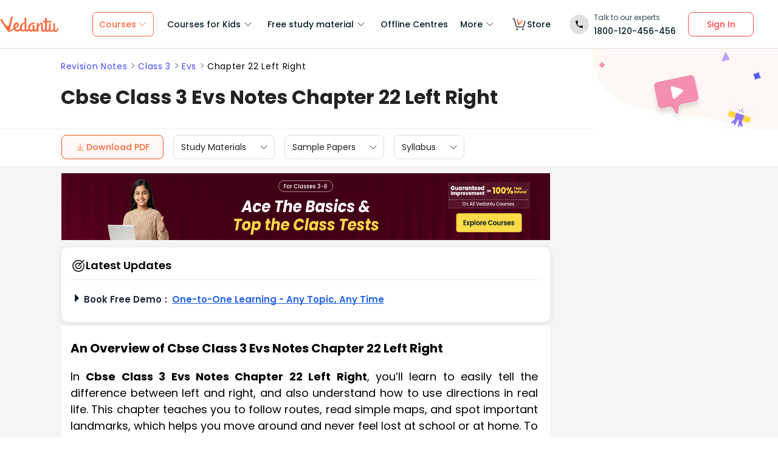

--- FILE ---
content_type: text/html; charset=utf-8
request_url: https://www.vedantu.com/revision-notes/cbse-class-3-evs-notes-chapter-22-left-right
body_size: 42684
content:
<!DOCTYPE html><html lang="en"><head><meta charSet="utf-8"/><title>Cbse Class 3 Evs Notes Chapter 22 Left Right </title><link rel="preconnect" href="https://fonts.gstatic.com"/><link href="//cdnjs.cloudflare.com" rel="preconnect" crossorigin="anonymous"/><link href="//cdnjs.cloudflare.com" rel="dns-prefetch"/><meta http-equiv="Content-Type" content="text/html; charset=utf-8"/><meta name="viewport" content="width=device-width, initial-scale=1, maximum-scale=2, user-scalable=no"/><meta name="description" content="Get Class 3 EVS Chapter 22 Left Right notes for 2025-26. Download FREE PDF revision notes to boost exam scores—expertly crafted for CBSE students."/><meta name="robots" content="INDEX, FOLLOW"/><meta http-equiv="Pragma" content="Public"/><meta http-equiv="Cache-Control" content="must-revalidate"/><meta http-equiv="Vary" content="User-Agent"/><link rel="publisher" href="https://plus.google.com/+Vedantu"/><link rel="icon" type="image/png" sizes="192x192" href="https://www.vedantu.com/assets/nextjs/metaTags/favicon-192x192.png"/><link rel="icon" type="image/png" sizes="32x32" href="https://www.vedantu.com/assets/nextjs/metaTags/favicon-32x32.png"/><link rel="icon" type="image/png" sizes="96x96" href="https://www.vedantu.com/assets/nextjs/metaTags/favicon-96x96.png"/><link rel="icon" type="image/png" sizes="16x16" href="https://www.vedantu.com/assets/nextjs/metaTags/favicon-194x194.png"/><link rel="icon" type="image/png" sizes="16x16" href="https://www.vedantu.com/assets/nextjs/metaTags/favicon-16x16.png"/><meta property="og:title" content="Cbse Class 3 Evs Notes Chapter 22 Left Right"/><meta property="og:site_name" content="VEDANTU"/><meta property="og:description" content="Get Class 3 EVS Chapter 22 Left Right notes for 2025-26. Download FREE PDF revision notes to boost exam scores—expertly crafted for CBSE students."/><meta property="og:image"/><meta property="og:image:type" content="image/png"/><meta property="og:image:height" content="435"/><meta property="og:image:width" content="354"/><meta itemProp="name" content="Cbse Class 3 Evs Notes Chapter 22 Left Right"/><meta itemProp="image"/><meta property="image:height" content="435"/><meta property="image:width" content="354"/><meta name="twitter:card" content="summary"/><meta name="twitter:site" content="@vedantu_learn"/><meta name="twitter:title" content="Cbse Class 3 Evs Notes Chapter 22 Left Right"/><meta name="twitter:description" content="Get Class 3 EVS Chapter 22 Left Right notes for 2025-26. Download FREE PDF revision notes to boost exam scores—expertly crafted for CBSE students."/><meta name="twitter:image:src"/><meta property="twitter:image:height" content="435"/><meta property="twitter:image:width" content="354"/><meta itemProp="datePublished" content="2022-06-09, 9:56:49,+5:30"/><meta itemProp="dateModified" content="2026-01-16, 7:11:11,+5:30"/><link rel="stylesheet" type="text/css" href="https://cdnjs.cloudflare.com/ajax/libs/slick-carousel/1.6.0/slick.min.css"/><link rel="stylesheet" type="text/css" href="https://cdnjs.cloudflare.com/ajax/libs/slick-carousel/1.6.0/slick-theme.min.css"/><link href="https://www.vedantu.com/revision-notes/cbse-class-3-evs-notes-chapter-22-left-right" rel="canonical"/><script type="application/ld+json">{"@context":"https://schema.org","@type":"WebPage","name":"Cbse Class 3 Evs Notes Chapter 22 Left Right","url":"https://www.vedantu.com/revision-notes/cbse-class-3-evs-notes-chapter-22-left-right","description":"Get Class 3 EVS Chapter 22 Left Right notes for 2025-26. Download FREE PDF revision notes to boost exam scores—expertly crafted for CBSE students.","inLanguage":"en","isPartOf":{"@type":"WebSite","url":"https://www.vedantu.com/"},"datePublished":"2022-06-09T9:56:49.000Z","dateModified":"2026-01-16T7:11:11.000Z","author":{"@type":"Organization","name":"Vedantu","url":"https://www.vedantu.com/"},"mainEntity":{"@type":"Article","headline":"Cbse Class 3 Evs Notes Chapter 22 Left Right","description":"Get Class 3 EVS Chapter 22 Left Right notes for 2025-26. Download FREE PDF revision notes to boost exam scores—expertly crafted for CBSE students.","datePublished":"2022-06-09T9:56:49.000Z","dateModified":"2026-01-16T7:11:11.000Z","author":{"@type":"Organization","name":"Vedantu","url":"https://www.vedantu.com/"}}}</script><script type="application/ld+json">{"@context":"https://schema.org","@type":"Article","mainEntityOfPage":{"@type":"WebPage","@id":"https://www.vedantu.com/revision-notes/cbse-class-3-evs-notes-chapter-22-left-right"},"datePublished":"2022-06-09, 9:56:49,+5:30","dateModified":"2026-01-16, 7:11:11,+5:30","author":{"@type":"Organization","name":"Vedantu"},"headline":"Cbse Class 3 Evs Notes Chapter 22 Left Right","image":["https://www.vedantu.com/cdn/images/vedantu-structured-image.jpg"],"publisher":{"@type":"Organization","name":"Vedantu","logo":{"@type":"ImageObject","url":"https://www.vedantu.com/cdn/images/schema-vedantu-logo.jpg"}},"name":"Cbse Class 3 Evs Notes Chapter 22 Left Right","description":"Get Class 3 EVS Chapter 22 Left Right notes for 2025-26. Download FREE PDF revision notes to boost exam scores—expertly crafted for CBSE students."}</script><script type="application/ld+json">{"@context":"https://schema.org","@type":"WebSite","name":"Vedantu","url":"https://www.vedantu.com/","potentialAction":{"@type":"SearchAction","target":{"@type":"EntryPoint","urlTemplate":"https://www.vedantu.com/search?q={search_term_string}"},"query-input":"required name=search_term_string"}}</script><script type="application/ld+json">{"@context":"https://schema.org","@type":"FAQPage","mainEntity":[{"@type":"Question","name":"1. What is the main concept to revise in the EVS Chapter 22, 'Left Right'?","acceptedAnswer":{"@type":"Answer","text":"The main concept to revise in this chapter is the development of spatial awareness. This involves understanding the difference between left and right and using this knowledge to follow simple instructions, give directions, and read basic maps. The chapter uses activities and pictures to help you understand how to locate places based on directional cues."}},{"@type":"Question","name":"2. What are some key symbols to remember for a quick summary of this chapter?","acceptedAnswer":{"@type":"Answer","text":"For a quick summary, it's useful to remember the symbols that represent common places on a map. According to the NCERT syllabus for the 2025-26 session, you should be able to identify:House: A simple drawing of a house.Tree: A small green plant-like shape.Hospital: Usually a plus sign (+).Well: A circle.School: A building symbol, often marked 'School'.Post Office: Often abbreviated as 'PO'.These symbols make maps easier to read without using too many words."}},{"@type":"Question","name":"3. Why is developing a sense of left and right so important for a Class 3 student?","acceptedAnswer":{"@type":"Answer","text":"Understanding left and right is a fundamental life skill that goes beyond just this chapter. It is crucial for everyday activities such as following directions to a new place, participating in sports, understanding road safety signals, and even improving handwriting. This chapter builds a strong foundation for future learning in subjects like geography and mathematics where spatial reasoning is essential."}},{"@type":"Question","name":"4. How can a student quickly practice the concepts from the 'Left Right' revision notes at home?","acceptedAnswer":{"@type":"Answer","text":"You can quickly practice at home with simple games and activities. For example, play 'Simon Says' using commands like \"touch your left ear\" or \"take two steps to your right.\" You can also describe the location of objects in your room relative to you. For more structured practice, you can use the CBSE Class 3 EVS Worksheets for Chapter 22, which offer exercises on directions and symbols."}},{"@type":"Question","name":"5. How is a map different from a simple drawing of a place?","acceptedAnswer":{"@type":"Answer","text":"A simple drawing shows what a place or object looks like from a certain viewpoint, focusing on appearance and details. A map, as shown in Chapter 22, shows where things are located in relation to one another. It uses a top-down view and relies on standard symbols and a sense of direction (left, right, straight) to guide someone from one point to another, focusing on location and navigation rather than appearance."}},{"@type":"Question","name":"6. What is the connection between landmarks and directions in this chapter?","acceptedAnswer":{"@type":"Answer","text":"In this chapter, landmarks are important, fixed places like a school, a post office, or a hospital. Directions like 'left' and 'right' are used to describe the path you take when moving from one landmark to another. For example, a route could be described as \"Go straight from your house, and then turn left at the handpump to reach the school.\" Landmarks act as reference points for giving and following directions. You can explore this further in the NCERT Solutions for Class 3 EVS Chapter 22 Left Right."}},{"@type":"Question","name":"7. What is the best way to structure a quick revision of the 'Left Right' chapter?","acceptedAnswer":{"@type":"Answer","text":"A good revision strategy for this chapter includes these steps:Start by confirming your own left and right hands.Next, review the key symbols used in the chapter's map, such as those for a house, tree, and hospital.Trace the paths shown in the book's map, saying the directions aloud (e.g., \"start, go straight, turn right\").Finally, try drawing a simple map of your own room or a path from your room to the kitchen, using basic symbols and directional arrows."}}]}</script><script type="application/ld+json">[{"@context":"https://schema.org","@type":"SiteNavigationElement","name":"Courses for Kids","url":""},{"@context":"https://schema.org","@type":"SiteNavigationElement","name":"Free Study Material","url":""},{"@context":"https://schema.org","@type":"SiteNavigationElement","name":"Offline Centre","url":"https://www.vedantu.com/offline-centres"},{"@context":"https://schema.org","@type":"SiteNavigationElement","name":"More","url":""},{"@context":"https://schema.org","@type":"SiteNavigationElement","name":"V Store","url":"https://www.vedantu.store/"}]</script><script type="application/ld+json">{"@context":"https://schema.org","@type":"BreadcrumbList","itemListElement":[{"@type":"ListItem","position":1,"name":"Revision Notes","item":"https://www.vedantu.com/revision-notes"},{"@type":"ListItem","position":2,"name":"Cbse Class 3 Evs Notes Chapter 22 Left Right","item":"https://www.vedantu.com//revision-notes/cbse-class-3-evs-notes-chapter-22-left-right"}]}</script><script type="application/ld+json">{"@context":"https://schema.org","@type":"EducationalOrganization","name":"Vedantu","description":"Vedantu is a leading online and offline learning platform offering live interactive classes, doubt-solving sessions, and AI-powered personalised learning for students preparing for CBSE, school exams, and competitive exams like JEE, NEET, Olympiads, NTSE, KVPY, and other competitive exams.","url":"https://www.vedantu.com/","sameAs":["https://www.facebook.com/VedantuInnovations","https://twitter.com/vedantu_learn","https://www.instagram.com/vedantu_learns/","https://www.youtube.com/VedantuInnovations","https://www.linkedin.com/company/vedantu"],"logo":{"@type":"ImageObject","@id":"https://www.vedantu.com/#logo","inLanguage":"en-US","url":"https://www.vedantu.com/cdn/images/new-header/img/vedantu-logo.svg","caption":"Vedantu"},"address":{"@type":"PostalAddress","streetAddress":"Vedantu Innovations Pvt. Ltd. D. No. 1081, 3rd Floor, Vistar Arcade, 14th  Main Rd, Sector 3, HSR Layout","addressLocality":"Bengaluru","addressRegion":"Karnataka","postalCode":"560102","addressCountry":"IN"},"contactPoint":{"@type":"ContactPoint","telephone":"1800120456456","contactType":"customer service","contactOption":"http://schema.org/TollFree","areaServed":"IN","availableLanguage":["en","Hindi"]}}</script><script type="application/ld+json">{"@context":"https://schema.org/","@type":"SoftwareApplication","name":"Vedantu | JEE-NEET, Class 1-12","aggregateRating":{"@type":"AggregateRating","ratingValue":"4.2","ratingCount":"373000","bestRating":"5"},"applicationCategory":"EducationalApplication","operatingSystem":"Android","contentRating":"Everyone","fileSize":"Varies with device","downloadUrl":"https://play.google.com/store/apps/details?id=com.vedantu.app&pcampaignid=web_share","description":"Vedantu: The Live Learning App for students. Learn from India’s Best Teachers from the comfort of your home.","applicationSubCategory":"Education","softwareVersion":"2.5.2","provider":{"@type":"Organization","name":"Vedantu Innovations Pvt. Ltd.","url":"https://www.vedantu.com/"}}</script><script type="application/ld+json">{"@context":"https://schema.org","@type":"ItemList","name":"Secondary Navigation","itemListElement":[{"@type":"SiteNavigationElement","position":1,"name":"Study Materials","url":""},{"@type":"SiteNavigationElement","position":2,"name":"Sample Papers","url":"https://www.vedantu.com/sample-papers/cbse-sample-question-papers-for-class-3"},{"@type":"SiteNavigationElement","position":3,"name":"Syllabus","url":"https://www.vedantu.com/syllabus/cbse-class-3-syllabus"}]}</script><link rel="stylesheet" type="text/css" href="https://cdnjs.cloudflare.com/ajax/libs/slick-carousel/1.6.0/slick.min.css"/><link rel="stylesheet" type="text/css" href="https://cdnjs.cloudflare.com/ajax/libs/slick-carousel/1.6.0/slick-theme.min.css"/><link rel="stylesheet" type="text/css" href="https://cdnjs.cloudflare.com/ajax/libs/slick-carousel/1.6.0/slick.min.css"/><link rel="stylesheet" type="text/css" href="https://cdnjs.cloudflare.com/ajax/libs/slick-carousel/1.6.0/slick-theme.min.css"/><link rel="stylesheet" type="text/css" href="https://cdnjs.cloudflare.com/ajax/libs/slick-carousel/1.6.0/slick.min.css"/><link rel="stylesheet" type="text/css" href="https://cdnjs.cloudflare.com/ajax/libs/slick-carousel/1.6.0/slick-theme.min.css"/><meta name="next-head-count" content="56"/><link rel="preload" href="https://seo-fe.vedantu.com/_next/static/css/982d99f1a3c01c7d.css" as="style"/><link rel="stylesheet" href="https://seo-fe.vedantu.com/_next/static/css/982d99f1a3c01c7d.css" data-n-g=""/><link rel="preload" href="https://seo-fe.vedantu.com/_next/static/css/2b5061e835ef165d.css" as="style"/><link rel="stylesheet" href="https://seo-fe.vedantu.com/_next/static/css/2b5061e835ef165d.css" data-n-p=""/><link rel="preload" href="https://seo-fe.vedantu.com/_next/static/css/ffcad430f1121b33.css" as="style"/><link rel="stylesheet" href="https://seo-fe.vedantu.com/_next/static/css/ffcad430f1121b33.css" data-n-p=""/><link rel="preload" href="https://seo-fe.vedantu.com/_next/static/css/3487187ee9cab0bc.css" as="style"/><link rel="stylesheet" href="https://seo-fe.vedantu.com/_next/static/css/3487187ee9cab0bc.css" data-n-p=""/><link rel="preload" href="https://seo-fe.vedantu.com/_next/static/css/bf8519bfbc97cb76.css" as="style"/><link rel="stylesheet" href="https://seo-fe.vedantu.com/_next/static/css/bf8519bfbc97cb76.css"/><link rel="preload" href="https://seo-fe.vedantu.com/_next/static/css/703ca98b72da9c0d.css" as="style"/><link rel="stylesheet" href="https://seo-fe.vedantu.com/_next/static/css/703ca98b72da9c0d.css"/><link rel="preload" href="https://seo-fe.vedantu.com/_next/static/css/806946290e054cd3.css" as="style"/><link rel="stylesheet" href="https://seo-fe.vedantu.com/_next/static/css/806946290e054cd3.css"/><link rel="preload" href="https://seo-fe.vedantu.com/_next/static/css/2ae915d1eb645ad2.css" as="style"/><link rel="stylesheet" href="https://seo-fe.vedantu.com/_next/static/css/2ae915d1eb645ad2.css"/><link rel="preload" href="https://seo-fe.vedantu.com/_next/static/css/402817bd6717a2ef.css" as="style"/><link rel="stylesheet" href="https://seo-fe.vedantu.com/_next/static/css/402817bd6717a2ef.css"/><link rel="preload" href="https://seo-fe.vedantu.com/_next/static/css/e2d3c108e9ae535e.css" as="style"/><link rel="stylesheet" href="https://seo-fe.vedantu.com/_next/static/css/e2d3c108e9ae535e.css"/><noscript data-n-css=""></noscript><script defer="" nomodule="" src="https://seo-fe.vedantu.com/_next/static/chunks/polyfills-c67a75d1b6f99dc8.js"></script><script defer="" src="https://seo-fe.vedantu.com/_next/static/chunks/2962-843e60f05bf5ac25.js"></script><script defer="" src="https://seo-fe.vedantu.com/_next/static/chunks/1076-253cfada61a5b577.js"></script><script defer="" src="https://seo-fe.vedantu.com/_next/static/chunks/9371-3e419a7197ef87c3.js"></script><script defer="" src="https://seo-fe.vedantu.com/_next/static/chunks/7794-d83cae19decf1256.js"></script><script defer="" src="https://seo-fe.vedantu.com/_next/static/chunks/7642-bae70c382d558919.js"></script><script defer="" src="https://seo-fe.vedantu.com/_next/static/chunks/2.c7bd3a33a88035f6.js"></script><script defer="" src="https://seo-fe.vedantu.com/_next/static/chunks/5874-352a273bd59526a6.js"></script><script defer="" src="https://seo-fe.vedantu.com/_next/static/chunks/5997.46880cc8a1098fc2.js"></script><script defer="" src="https://seo-fe.vedantu.com/_next/static/chunks/8950.91444dd9eb79eebc.js"></script><script defer="" src="https://seo-fe.vedantu.com/_next/static/chunks/3751.ad92f03df900ab76.js"></script><script defer="" src="https://seo-fe.vedantu.com/_next/static/chunks/795.689ef7ac1b157cb5.js"></script><script defer="" src="https://seo-fe.vedantu.com/_next/static/chunks/1403.db9ff0f9b065d917.js"></script><script src="https://seo-fe.vedantu.com/_next/static/chunks/webpack-c43053c71854eccf.js" defer=""></script><script src="https://seo-fe.vedantu.com/_next/static/chunks/framework-3236775a9ca336a2.js" defer=""></script><script src="https://seo-fe.vedantu.com/_next/static/chunks/main-7b4705aea2d8e5e0.js" defer=""></script><script src="https://seo-fe.vedantu.com/_next/static/chunks/pages/_app-cb39966c0bf42705.js" defer=""></script><script src="https://seo-fe.vedantu.com/_next/static/chunks/ea88be26-58ed6ef11764b90d.js" defer=""></script><script src="https://seo-fe.vedantu.com/_next/static/chunks/d5705b72-dea7482a5756c9bf.js" defer=""></script><script src="https://seo-fe.vedantu.com/_next/static/chunks/3895f97e-86fa8104d314f610.js" defer=""></script><script src="https://seo-fe.vedantu.com/_next/static/chunks/1966-706c7109f4ea6740.js" defer=""></script><script src="https://seo-fe.vedantu.com/_next/static/chunks/1554-a0f38c42d0238d08.js" defer=""></script><script src="https://seo-fe.vedantu.com/_next/static/chunks/2267-3e6ce29fd37d8752.js" defer=""></script><script src="https://seo-fe.vedantu.com/_next/static/chunks/3050-73f62e925b4b95fb.js" defer=""></script><script src="https://seo-fe.vedantu.com/_next/static/chunks/347-08d4b6b943cda92b.js" defer=""></script><script src="https://seo-fe.vedantu.com/_next/static/chunks/2782-52a8870e785ea575.js" defer=""></script><script src="https://seo-fe.vedantu.com/_next/static/chunks/8757-206b59c09efcd6b5.js" defer=""></script><script src="https://seo-fe.vedantu.com/_next/static/chunks/2085-4a485a6ea7e6421a.js" defer=""></script><script src="https://seo-fe.vedantu.com/_next/static/chunks/5146-28601b8c363896a5.js" defer=""></script><script src="https://seo-fe.vedantu.com/_next/static/chunks/3975-5197c5600b73fdf7.js" defer=""></script><script src="https://seo-fe.vedantu.com/_next/static/chunks/895-24baa59032e0e6b2.js" defer=""></script><script src="https://seo-fe.vedantu.com/_next/static/chunks/pages/Seo/%5B%5B...index%5D%5D-d13840b2dce51fad.js" defer=""></script><script src="https://seo-fe.vedantu.com/_next/static/_seo-fe_KI7Uokdo_RzeTt6sQObv1/_buildManifest.js" defer=""></script><script src="https://seo-fe.vedantu.com/_next/static/_seo-fe_KI7Uokdo_RzeTt6sQObv1/_ssgManifest.js" defer=""></script></head><body><div id="__next"><div><div style="width:100%;background-color:#f5f5f5"><script>
                window.PAGE_TYPE = 'PageType3'
                </script><script>window.config = {"server":{"port":"8080"},"mode":"PROD","appVersion":"1","cookieDomain":".vedantu.com","app":{"domain":"vedantu-fos.appspot.com","port":"","android":"https://play.google.com/store/apps/details?id=com.vedantu.student&hl=en"},"static":{"version":"1.040"},"socket":{"domain":"ns1.vedantu.com","port":"443"},"sessionData":{"domain":"ns1.vedantu.com","port":"443"},"pubnub":{"publishkey":"pub-c-9c6bb400-bba1-4ec1-94c6-4731d11c5f42","subscribekey":"sub-c-86de4c2e-e84b-11e5-8126-0619f8945a4f"},"ably":{"apikey":"f0Jabw.6hRh8A:-6zJyscFggo5pz-S"},"node":{"presence":{"domain":"presence.vedantu.com","port":"443"}},"platform":{"notification":{"domain":"platform.vedantu.com","port":"443"},"lms":{"domain":"lms.vedantu.com","port":"443"}},"platformNew":{"vedantu-isl":{"domain":"prod-isl.vedantu.com","port":"443","folder":"/vedantu-isl"},"growth":{"domain":"growth.vedantu.com","port":"443","folder":"/growth"},"vedantudata":{"domain":"vedantudata.vedantu.com","port":"443","folder":"/vedantudata"},"user":{"domain":"user.vedantu.com","port":"443","folder":"/user"},"lms":{"domain":"lms.vedantu.com","port":"443","folder":"/lms"},"lms-nosqs":{"domain":"lms-nosqs.vedantu.com","port":443,"folder":"/lms"},"loam":{"domain":"loam.vedantu.com","port":"443","folder":"/loam"},"notification":{"domain":"notification-centre.vedantu.com","port":"443","folder":"/notification-centre"},"listing":{"domain":"listing.vedantu.com","port":"443","folder":"/listing"},"scheduling":{"domain":"scheduling.vedantu.com","port":"443","folder":"/scheduling"},"subscription":{"domain":"subscription.vedantu.com","port":"443","folder":"/subscription"},"dinero":{"domain":"dinero.vedantu.com","port":"443","folder":"/dinero"},"analytics":{"domain":"analytics.vedantu.com","port":"443","folder":""},"vquiz":{"domain":"vquiz.vedantu.com","port":"","folder":""},"reports":{"domain":"reports.vedantu.com","port":"","folder":"/reports"},"library":{"domain":"api.vedantu.com","port":"","folder":"/library"},"vedantu-app":{"domain":"app.vedantu.com","port":"","folder":"/vedantu-app"},"salesManagment":{"domain":"api.vedantu.com","port":"","folder":"/salesmanagement"},"vskonboarding":{"domain":"api.vedantu.com","port":"","folder":"/vskonboarding"},"game-mode":{"domain":"api.vedantu.com","port":"","folder":"/gamemode"},"game-mode-consumer":{"domain":"api.vedantu.com","port":"","folder":"/gamemode-consumer"},"vskdemobooking":{"domain":"api.vedantu.com","port":"","folder":"/vskdemobooking"}},"fosTools":{"domain":"tools.vedantu.com","url":"https://tools.vedantu.com"},"moengage":{"appId":"3VTRRG9T5M0L5V3S53GZ10R5","vskAppId":"X2EPYCRSQZTGNX6A4GXE0RMQ"},"fullClendarLicense":{"appId":"0333418228-fcs-1588933994"},"branchIO":{"trackingApiKey":"key_live_pbRmzE49hVHHzuN6I9ZHsjogAxdmWo0f"},"shopify":{"addTocartUrl":"https://www.vedantu.store/cart/add","productUrl":"https://www.vedantu.store/products","collectionUrl":"https://www.vedantu.store/collections"},"ga":{"trackerId":"UA-52838179-3","domain":"www.vedantu.com"},"site":{"domain":"www.vedantu.com","url":"https://www.vedantu.com"},"km":{"trackingApiKey":"8501efdd7b5faaae9ef58115a3fa2f52a0c070bf"},"ct":{"trackingApiKey":"8WR-895-K74Z"},"opentok":{"apiKey":"44818452","displayStats":"false","logLevel":"2"},"recharge":{"minAmount":"100","maxAmount":"200000"},"storage":{"baseUrl":"https://storage.googleapis.com/vedantu-fos","publicUploadUrl":"https://www.googleapis.com/upload/storage/v1/b/vedantu-fos-recorded-session/o","publicAccessUrl":"http://storage.googleapis.com/vedantu-fos-recorded-session"},"publicMediaStorage":{"uploadUrl":"https://www.googleapis.com/upload/storage/v1/b/vedantu-fos-public-media/o","accessUrl":"https://storage.googleapis.com/vedantu-fos-public-media"},"recordedSession":{"userId":"5914764853116928"},"avchat":{"recorderInterval":"900000"},"minify":{"enabled":true},"click2call":{"missedCallNumber":"080 39658593"},"customerCare":{"tollFree":"1800-120-456-456","number":"+91 988-660-2456","whatAppNumber":"","timing":"(9 AM to 9:30 PM on all days)"},"plans":{"showSale":"false","startTime":"1426336200000","saleEnabled":"false","defaultRate":"24000"},"marques":{"showBanner":"false","domainName":"https://marques.vedantu.com","tests":{"physics":"5750790484393984","chemistry":"5101952727777280","mathematics":"6247616329285632"}},"tnc":{"latestTNC":"v9"},"privacyPolicy":{"latestPrivacyPolicy":"v6"},"youtubeApiKey":{"version":"v3","key":"AIzaSyCjt5AMfCqkUW_DoDQ-SdiwjPm70yed69g"},"user":{"signupBonus":"500"},"getNodeServer":{"domain":"platform.vedantu.com","port":"443"},"wave":{"wavebookThumbnailBucket":"vedantu-fos-wavebook-thumbnails"},"calender":{"truerAvailibility":"0.8"},"tools":{"account":{"MAX_RECHARGE_RUPEES":"500000"}},"abTesting":{"name":"_homepage_version"},"courseTrial":{"OTFCourseTrialPeriod":"7"},"isl":{"domain":"isl.vedantu.com"},"gst":{"percentage":"18"},"nodeServer":{"url":"otmnode-webinar.vedantu.com"},"sessionServer":{"url":"session.vedantu.com"},"jusPaySetting":{"server":"api"},"apiBlockWindow":{"start":1594553400000,"end":1594567800000},"showEmailInProfileBuilder":false,"firebaseCrashCourseConfig":{"apiKey":"AIzaSyAXEmAZpcwLMFyKCT3tfGOzR_7HPyAjfmc","authDomain":"crash-course-d43b0.firebaseapp.com","databaseURL":"https://crash-course-d43b0.firebaseio.com","projectId":"crash-course-d43b0","storageBucket":"crash-course-d43b0.appspot.com","messagingSenderId":"885290020276","appId":"1:885290020276:web:4c0903aec25797e25d16e1","measurementId":"G-G006FFGE0V"},"paytmMiniAppConfig":{},"amplitude":"832ba57b8cb0760222ba561d3877cc44","internalSessionScheduler":"https://vedantu-otm-session-data.s3.ap-southeast-1.amazonaws.com/internal-session/prod.json"}</script><div class="Header_removeFixedChange__k9yPa"><div class="bg-white-0 t-0 z-9999 sticky" data-testid="common-header-container"><div class="absolute b-0 l-0 h-1 w-1/1 bg-grey-60"></div><div class="flex bg-white-0 poppins Header_header__wdHkp h-80 align-items-center pl-50 pr-40 mx-auto box-content Header_headerWrapper__4_pGi"><div class="w-96 h-32 minw-96 Header_vedantuLogo__nLmaA"><span class="" data-testid="anchor-tag"><svg width="100%" height="32" data-testid="header-vedantu-logo" viewBox="0 0 107 29" fill="none" xmlns="http://www.w3.org/2000/svg" class=""><path fill-rule="evenodd" clip-rule="evenodd" d="M105.567 21.095C105.132 21.095 104.758 21.4628 104.571 22.3209L104.563 22.3608C104.192 24.1259 103.811 25.9369 102.142 25.8761C101.083 25.8761 100.772 24.3437 100.834 23.9759L101.021 14.3525C101.083 13.433 100.398 12.5749 99.4015 12.5136H99.09C98.5295 12.5136 97.7821 12.6362 97.7821 12.9427C97.7821 13.0422 97.8281 13.1158 97.888 13.2119C98.0127 13.4117 98.1978 13.7085 98.1558 14.5364L98.0312 20.2982C98.0312 23.1791 96.1627 25.8148 94.5434 25.7535C94.5434 25.7535 90.9309 26.8568 93.0486 14.7202C93.0838 14.5467 93.1391 14.3601 93.195 14.1711C93.4354 13.3586 93.6889 12.502 92.4257 12.4523C90.6501 12.4024 90.4861 12.9625 90.318 13.5363L90.318 13.5364C90.2798 13.667 90.2413 13.7984 90.1835 13.9234C89.8098 16.743 89.5607 19.5626 89.4984 22.4435V22.6274C89.0002 24.0985 88.2528 25.5696 87.0071 25.5083C86.1351 25.5083 85.5746 24.8953 85.6369 23.6081L85.8237 11.0425C88.0036 11.1038 90.1835 11.1038 93.5468 11.1038C94.6056 11.1038 95.1039 7.18086 93.8582 8.34548C91.0555 8.40677 88.3773 8.40677 85.886 8.40677L85.9483 4.54514C85.9483 3.5644 85.0763 2.70626 83.7061 2.70626C83.1455 2.70626 82.3981 2.82885 82.3358 3.13533C82.3137 3.24451 82.3626 3.32258 82.432 3.43326C82.5574 3.63328 82.7496 3.93982 82.7095 4.72902L82.6473 8.34548C80.4051 8.28418 78.9103 8.16159 78.9103 8.16159C77.7269 8.16159 78.412 10.9199 79.7199 10.9199C80.6542 10.9812 81.6507 11.0425 82.585 11.0425L82.3981 21.6467C81.9622 23.363 81.1525 25.5083 79.6577 25.447C78.5989 25.447 78.5989 23.9146 78.5989 23.5468L78.7234 15.8849C78.7857 13.9847 78.1006 11.7167 75.3601 11.7167C73.3048 11.6555 71.81 13.433 70.6266 15.701V13.8621C70.6266 12.8814 69.7546 12.0232 68.3844 12.0232C67.8239 12.0232 67.3256 12.2684 67.2633 12.6975L67.2633 12.6976C67.3256 13.1267 67.3879 13.5557 67.3879 13.9847L67.2633 20.2982L67.0765 20.8498C66.7028 22.6274 65.8931 25.2631 64.2114 25.2018C63.2149 25.2018 62.7789 24.2211 62.8412 23.3017L62.9658 17.356C62.9658 16.3752 62.0938 15.5171 60.7236 15.5171C60.163 15.5171 59.6025 15.7623 59.6025 16.1913C59.727 16.6204 59.727 17.0495 59.727 17.4786L59.6648 22.9952C59.1665 24.1598 58.4191 25.0792 57.298 25.0792C55.8655 25.0792 54.9312 23.792 54.9935 21.6467C55.1181 15.7623 58.8551 13.9847 61.9692 13.9847C62.1956 13.9847 62.4052 14.0177 62.6067 14.0495C62.7933 14.079 62.973 14.1073 63.1526 14.1073C63.5263 14.1073 63.7132 13.8621 63.7132 13.1878C63.7132 12.2071 62.9035 11.4103 61.9692 11.4103H61.8447C56.7374 11.349 51.8794 14.5977 51.7548 21.4628C51.7548 21.7693 51.7548 22.0757 51.8171 22.3822C51.3188 23.7307 50.6337 24.8953 49.4503 24.8953C48.7652 24.8953 48.2046 24.405 48.0801 23.792L48.3915 4.66773C48.3915 2.89015 47.5818 2.03201 46.2116 2.03201C45.651 2.03201 44.9036 2.1546 44.8414 2.46108C44.8192 2.57026 44.8681 2.64832 44.9375 2.75901C45.0629 2.95903 45.2551 3.26557 45.215 4.05477L45.0905 11.2877C40.5438 11.8393 36.62 14.5977 36.4954 20.8498V21.708C35.6857 23.363 34.3155 24.7115 32.011 24.6502C30.5162 24.7115 29.0837 23.8533 28.3986 22.5048C32.1979 20.2982 34.6892 18.0302 34.7515 15.2719C34.8138 12.8201 33.3812 11.1038 31.0768 11.0425C27.9003 10.9812 24.4747 14.1686 24.4125 19.3787C24.4125 20.2369 24.537 21.095 24.7862 21.9531C22.6685 23.6081 20.2395 24.9566 17.6859 25.9374C18.3771 22.8274 19.0586 19.8522 19.7381 16.8858L19.7381 16.8858C20.7728 12.3688 21.8027 7.87227 22.8554 2.95145C23.0655 2.27938 23.2867 1.82532 23.4442 1.50194C23.6603 1.05847 23.7566 0.860735 23.5405 0.6835C22.6685 -0.0520499 20.1149 0.193133 19.7412 2.0933C18.8692 6.62919 17.5613 12.391 16.5025 16.8043C14.8208 16.6204 13.0769 16.9882 11.6444 17.9076C10.4707 16.0925 9.08037 13.8687 7.66778 11.6093L7.6677 11.6092L7.66761 11.609C6.45662 9.67212 5.2293 7.70906 4.10813 5.95494C3.17388 4.48384 0.620265 4.97421 0.0597163 5.95494C-0.0722208 6.18217 0.0229258 6.27187 0.261899 6.49717C0.474172 6.69729 0.799928 7.0044 1.18081 7.60993C2.87617 10.1126 4.40374 12.5367 5.90661 14.9216C8.59984 19.1955 11.2137 23.3434 14.5717 27.5924C15.0077 28.144 15.7551 28.3892 16.4402 28.144V28.2053L17.3122 27.7763L16.5025 28.2053C18.8692 27.8375 21.8588 26.5503 25.7204 24.1598C26.9038 26.3664 29.2705 27.6537 31.7619 27.5924C33.9418 27.715 36.1217 26.9181 37.6165 25.3244C38.4885 26.8568 40.1701 27.7763 41.914 27.715C43.2843 27.715 44.6545 27.1633 45.651 26.1826C46.3362 27.2246 47.5195 27.8375 48.7652 27.8375C50.3846 27.8375 51.8794 27.0407 52.8136 25.7535C53.6233 27.102 55.1181 27.9601 56.7374 27.9601C58.1077 27.9601 59.4156 27.4085 60.3499 26.3664C61.035 27.4698 62.2184 28.0827 63.5263 28.0827C64.9588 28.0827 66.3291 27.4698 67.2633 26.3664C67.2633 27.8375 68.3844 28.144 69.2564 28.144C70.4398 28.144 70.4398 27.1633 70.4398 26.4277L70.5643 20.4208C70.938 17.1721 73.5539 14.5364 74.7373 14.5364C75.547 14.5364 75.6093 15.6397 75.547 16.8656L75.4224 24.3437C75.3601 26.4277 76.6681 28.2053 78.848 28.2666C80.4051 28.2666 81.8376 27.5311 82.7718 26.3664C83.3324 27.6537 84.6403 28.5118 86.0728 28.3892C87.6922 28.3892 89.187 27.6537 90.1213 26.3664C90.7441 27.715 92.1766 28.5731 93.6714 28.5731C95.4776 28.5731 96.8478 27.4085 97.9067 25.6922C98.0935 27.4085 99.526 28.6344 101.27 28.6344C104.882 28.6957 106.128 25.8148 106.938 23.1178C107 22.9952 107 22.9339 107 22.8113C107 22.0144 106.253 21.095 105.567 21.095ZM30.767 13.8015C31.3276 13.8015 31.639 14.3532 31.639 15.2726C31.5767 17.7244 29.895 18.9503 28.0265 20.115C28.0265 19.9924 28.011 19.8698 27.9954 19.7472C27.9798 19.6246 27.9643 19.502 27.9643 19.3794C27.902 17.6018 28.7117 13.8015 30.767 13.8015ZM42.6605 25.1394C43.7193 25.0781 44.6535 24.4651 45.0895 23.5457L45.2764 13.4319C42.5359 13.9222 39.9823 15.7611 39.92 20.91C39.8577 23.8522 41.228 25.1394 42.6605 25.1394Z" fill="#FF693D"></path></svg></span></div><div class="headerMenuContainer flex flex-grow h-1/1"><span class="flex flex-row align-items-center justify-content-center" data-testid="anchor-tag"><div class="Header_headerItem__IaF29 ml-56 Header_headerItemFirst__tOg3s HeaderItem_headerItem__Mav9V HeaderItem_headerItemActive__vi_Nh box-border txt-label-s flex align-items-center poppins inline-block cursor-pointer select-none h-40 round-6 mr-12 my-20 pl-16 pr-16 bor-solid bor-1 bor-orange-100 orange-100" data-testid="header-item">Courses<span class="box-border inline-block flex-center HeaderItem_icon__bQIyE w-16 h-16 ml-2" iconArguments="[object Object]" data-testid=""><svg viewBox="0 0 12 7" class="" xmlns="http://www.w3.org/2000/svg" fill="none" data-testid="" transform="rotate(0) scale(1)" width="12" height="100%" opacity="1"><path d="M11 1L6.35356 5.64645C6.15829 5.84171 5.84171 5.84171 5.64645 5.64645L1 1" stroke="#ff693d" stroke-linecap="round" stroke-linejoin="round"></path></svg></span></div></span><span class="flex flex-row align-items-center justify-content-center" data-testid="anchor-tag"><div class="Header_headerItem__IaF29 relative HeaderItem_headerItem__Mav9V box-border txt-label-s flex align-items-center poppins inline-block cursor-pointer select-none h-1/1 black-80" data-testid="header-item">Courses for Kids<span class="absolute t-0 round-4 bg-orange-100 h-4 l-0 HeaderItem_activeIndicator__4NQQz w-0 mx-1/2"></span><span class="box-border inline-block flex-center HeaderItem_icon__bQIyE w-24 h-24 " iconArguments="[object Object]" data-testid=""><svg viewBox="0 0 12 7" class="" xmlns="http://www.w3.org/2000/svg" fill="none" data-testid="" transform="rotate(0) scale(1)" width="12" height="100%" opacity="1"><path d="M11 1L6.35356 5.64645C6.15829 5.84171 5.84171 5.84171 5.64645 5.64645L1 1" stroke="#01202b" stroke-linecap="round" stroke-linejoin="round"></path></svg></span></div></span><span class="flex flex-row align-items-center justify-content-center" data-testid="anchor-tag"><div class="Header_headerItem__IaF29 relative HeaderItem_headerItem__Mav9V box-border txt-label-s flex align-items-center poppins inline-block cursor-pointer select-none h-1/1 black-80" data-testid="header-item">Free study material<span class="absolute t-0 round-4 bg-orange-100 h-4 l-0 HeaderItem_activeIndicator__4NQQz w-0 mx-1/2"></span><span class="box-border inline-block flex-center HeaderItem_icon__bQIyE w-24 h-24 " iconArguments="[object Object]" data-testid=""><svg viewBox="0 0 12 7" class="" xmlns="http://www.w3.org/2000/svg" fill="none" data-testid="" transform="rotate(0) scale(1)" width="12" height="100%" opacity="1"><path d="M11 1L6.35356 5.64645C6.15829 5.84171 5.84171 5.84171 5.64645 5.64645L1 1" stroke="#01202b" stroke-linecap="round" stroke-linejoin="round"></path></svg></span></div></span><a class="AnchorTag_anchorTag__w7kk9 flex flex-row align-items-center justify-content-center cursor-pointer" aria-label="" href="https://www.vedantu.com/offline-centres?utm_source=web&amp;utm_medium=navbar&amp;utm_campaign=seopages" target="_blank" rel="" data-testid="anchor-tag"><div class="Header_headerItem__IaF29 relative HeaderItem_headerItem__Mav9V box-border txt-label-s flex align-items-center poppins inline-block cursor-pointer select-none h-1/1 black-80" data-testid="header-item">Offline Centres<span class="absolute t-0 round-4 bg-orange-100 h-4 l-0 HeaderItem_activeIndicator__4NQQz w-0 mx-1/2"></span></div></a><span class="flex flex-row align-items-center justify-content-center" data-testid="anchor-tag"><div class="Header_headerItem__IaF29 relative HeaderItem_headerItem__Mav9V box-border txt-label-s flex align-items-center poppins inline-block cursor-pointer select-none h-1/1 black-80" data-testid="header-item">More<span class="absolute t-0 round-4 bg-orange-100 h-4 l-0 HeaderItem_activeIndicator__4NQQz w-0 mx-1/2"></span><span class="box-border inline-block flex-center HeaderItem_icon__bQIyE w-24 h-24 " iconArguments="[object Object]" data-testid=""><svg viewBox="0 0 12 7" class="" xmlns="http://www.w3.org/2000/svg" fill="none" data-testid="" transform="rotate(0) scale(1)" width="12" height="100%" opacity="1"><path d="M11 1L6.35356 5.64645C6.15829 5.84171 5.84171 5.84171 5.64645 5.64645L1 1" stroke="#01202b" stroke-linecap="round" stroke-linejoin="round"></path></svg></span></div></span><a class="AnchorTag_anchorTag__w7kk9 flex flex-row align-items-center justify-content-center cursor-pointer" aria-label="" href="https://www.vedantu.store/" target="_blank" rel="" data-testid="anchor-tag"><img style="margin-right:-10px;padding-left:15px" src="https://vmkt.vedantu.com/vmkt/PROD/svg%2Bxml/d4520270-6e40-4273-a48f-e1c595f1ce26-1709193411767-4001376723323670.svg%2Bxml" alt="Store Icon"/><div class="Header_headerItem__IaF29 relative HeaderItem_headerItem__Mav9V box-border txt-label-s flex align-items-center poppins inline-block cursor-pointer select-none h-1/1 black-80" data-testid="header-item">Store<span class="absolute t-0 round-4 bg-orange-100 h-4 l-0 HeaderItem_activeIndicator__4NQQz w-0 mx-1/2"></span></div></a></div><div class="my-auto flex align-items-center"><a class="AnchorTag_anchorTag__w7kk9 flex align-items-center ml-8 Header_callWidget__71dTt CallWidget_callWidget__1DvQU round-8 hover:bg-grey-40 py-10 px-8 minw-160 cursor-pointer" aria-label="" href="tel:1800-120-456-456" target="_blank" rel="" data-testid="call-widget-anchor"><span class="box-border inline-block round-full bg-grey-60 h-34 w-34 px-10 w-32 h-32" iconArguments="[object Object]" data-testid=""><svg viewBox="0 0 18 18" class="" xmlns="http://www.w3.org/2000/svg" fill="none" data-testid="" transform="rotate(0) scale(1)" width="100%" height="100%" opacity="1"><path fill-rule="evenodd" clip-rule="evenodd" d="M3.6664 7.81405C5.04911 10.5795 7.41948 12.8511 10.1849 14.3326L12.3578 12.1597C12.654 11.8634 13.0491 11.7647 13.3454 11.9622C14.4318 12.3573 15.617 12.5548 16.901 12.5548C17.4936 12.5548 17.8886 12.9499 17.8886 13.5424V16.9005C17.8886 17.4931 17.4936 17.8881 16.901 17.8881C7.61701 17.8881 0.11084 10.382 0.11084 1.09801C0.11084 0.505413 0.505902 0.110352 1.09849 0.110352H4.55528C5.14788 0.110352 5.54294 0.505413 5.54294 1.09801C5.54294 2.28319 5.74047 3.46838 6.13553 4.65356C6.2343 4.94986 6.13553 5.34492 5.938 5.64122L3.6664 7.81405Z" fill="#000000"></path></svg></span><div class="ml-8 my-auto"><p class="txt-body-xs black-60 my-0 poppins black-40">Talk to our experts</p><p class="txt-label-s black-60 my-0 mt-2 poppins black-80">1800-120-456-456</p></div></a></div><button data-testid="button-container" type="button" class="bor-0 poppins white-0 round-8 wt-500 user-no-select my-auto Header_signInButton__K6PbZ ml-12 w-108 minw-0 txt-14 Button_button__RxZzf minh-40 h-40 bg-white-0 bor-solid bor-1 bor-red-100 red-100 hover:bg-red-100 hover:white-0 Button_secondary__7XAUp cursor-pointer"><span class="flex justify-content-center poppins align-items-center Button_iconWrap__uPSeR">Sign In</span></button></div></div></div><div class="pageType3_typeThreeContainer__LA52O"><div class="pageType3_pagetypeHeaderSection__mxpug" id="top-container-id"><div class="PageHeader_mainHeaderContainer__OObbU"><div class="PageHeader_pageMainHeader__wYxj_"><div class="PageHeader_leftSectionHeader__pMjyw"><div class="PageHeader_breadCrumbSection__KTzuu"><div class="BreadCrumb_breadcrumbContainer__7P4E0"><ul class="BreadCrumb_moduleContainer__JrI_j BreadCrumb_moduleContainerPagetype__RuNNs"><li class="BreadCrumb_module___dCDR " itemProp="articleSection"><a class="PageHeader_textClassName__5EK8w false" href="/revision-notes">Revision Notes</a></li></ul><ul class="BreadCrumb_moduleContainer__JrI_j BreadCrumb_moduleContainerPagetype__RuNNs"><li class="BreadCrumb_module___dCDR " itemProp="articleSection"><a class="PageHeader_textClassName__5EK8w false" href="/revision-notes/cbse-class-3-notes">Class 3</a></li></ul><ul class="BreadCrumb_moduleContainer__JrI_j BreadCrumb_moduleContainerPagetype__RuNNs"><li class="BreadCrumb_module___dCDR " itemProp="articleSection"><a class="PageHeader_textClassName__5EK8w false" href="/revision-notes/cbse-class-3-evs-notes">Evs</a></li></ul><ul class="BreadCrumb_moduleContainer__JrI_j BreadCrumb_moduleContainerPagetype__RuNNs"><li class="BreadCrumb_module___dCDR " itemProp="articleSection"><span class="PageHeader_textClassName__5EK8w PageHeader_activeClassName__ryOe5">Chapter 22 Left Right</span></li></ul></div></div><div class="PageHeader_pageTitle__WXud4"><h1 class="Title_h1Tag__xlOT3" id="headertag">Cbse Class 3 Evs Notes Chapter 22 Left Right</h1></div></div></div><div><img class="PageHeader_rightImageDweb__Rszls" src="https://seo-fe.vedantu.com/cdn/images/new-header-img/bg2_dw.webp" alt="ffImage" loading="lazy" height="305" width="151"/></div></div></div><div class="NavigationBar_navContainerOuter__Tm2fK"><div class="NavigationBar_navContainer__Kt_FS NavigationBar_newHeader__M2e9i" id="download-sticky-floatingbar"><div class="NavigationListElements_navListParent__au3Hs"><div class="NavigationListElements_leftArrow__m5BOx" id="top-sticky-button-left"><img src="https://seo-fe.vedantu.com/cdn/images/seo-templates/arrow-left.svg" id="top-sticky-header-image-left" loading="lazy" alt="header left image"/></div><div class="NavigationListElements_rightArrow__2WBY8" id="top-sticky-button-right"><img alt="arrow-right" src="https://seo-fe.vedantu.com/cdn/images/seo-templates/arrow-right.svg" id="top-sticky-header-image-right" height="12" width="7"/></div><div class="NavigationListElements_tabContainer__XhNy3" id="navbar-container-id"><span class=""><div class="NavigationListElements_downloadPdfTab__2WS66 "><img src="https://seo-fe.vedantu.com/cdn/images/seo-templates/navbar-download-pdf.svg" loading="lazy" alt="download" class="NavigationListElements_downloadIcon__Fm8iZ"/><span>Download PDF</span></div></span><div class="NavigationListElements_activeHeader__gVtqJ"><div class="NavigationListElements_itemText__3adCO"><div class="NavigationListElements_wrapperBorder__R_an7"><div class="NavigationListElements_name__8ntHd">Study Materials</div></div><div class="NavigationListElements_iconWrap__qD0oU"><img class="NavigationListElements_arrow__R1Qby " loading="lazy" alt="down arrow" src="https://seo-fe.vedantu.com/cdn/images/seo-templates/navbar-down-arrow.svg" height="7" width="12"/></div></div><div class="NavigationListChild_navcardparent__R6xs4"><div class="NavigationListElements_card___2qQK NavigationListChild_card__E6yrn "><div class="NavigationListChild_secondorderlistitem__KCg8H"><div class="NavigationListChild_leveltwo__Gv3ax"><div class="NavigationListChild_leveltwoinner__hBkRh"><a target="_blank" class="NavigationListChild_seconda__mgcwz" id="seconda" href="https://www.vedantu.com/ncert-solutions/ncert-solutions-class-3" title="NCERT Solution For Class 3" rel="noreferrer">NCERT Solutions for Class 3</a><div class="NavigationListChild_iconArea__cSMY8" id="iconArea"><i class="NavigationListChild_arrow__ckPmF NavigationListChild_down__WWHZd"></i></div></div></div><div class="NavigationListChild_leveltwo__Gv3ax"><div class="NavigationListChild_leveltwoinner__hBkRh"><div class="NavigationListChild_seconda__mgcwz" id="seconda">Revision Notes for Class 3</div><div class="NavigationListChild_iconArea__cSMY8" id="iconArea"><i class="NavigationListChild_arrow__ckPmF NavigationListChild_down__WWHZd"></i></div></div></div><div class="NavigationListChild_leveltwo__Gv3ax"><div class="NavigationListChild_leveltwoinner__hBkRh"><a target="_blank" class="NavigationListChild_seconda__mgcwz" id="seconda" href="https://www.vedantu.com/ncert-books/ncert-books-class-3" title="CBSE Class 3 NCERT Books" rel="noreferrer">NCERT Books</a><div class="NavigationListChild_iconArea__cSMY8" id="iconArea"><i class="NavigationListChild_arrow__ckPmF NavigationListChild_down__WWHZd"></i></div></div></div><div class="NavigationListChild_leveltwo__Gv3ax"><a class="NavigationListChild_seconda__mgcwz" href="https://www.vedantu.com/cbse/class-3-worksheets" title="CBSE Class 3 Worksheets"><span>Worksheets</span></a></div></div></div></div></div><div class="NavigationListElements_activeHeader__gVtqJ"><div class="NavigationListElements_itemText__3adCO"><div class="NavigationListElements_wrapperBorder__R_an7"><div class="NavigationListElements_name__8ntHd"><a title="CBSE Sample Paper Class 3" href="https://www.vedantu.com/sample-papers/cbse-sample-question-papers-for-class-3">Sample Papers</a></div></div><div class="NavigationListElements_iconWrap__qD0oU"><img class="NavigationListElements_arrow__R1Qby " loading="lazy" alt="down arrow" src="https://seo-fe.vedantu.com/cdn/images/seo-templates/navbar-down-arrow.svg" height="7" width="12"/></div></div><div class="NavigationListChild_navcardparent__R6xs4"><div class="NavigationListElements_card___2qQK NavigationListChild_card__E6yrn "><div class="NavigationListChild_secondorderlistitem__KCg8H"><div class="NavigationListChild_leveltwo__Gv3ax"><div class="NavigationListChild_leveltwoinner__hBkRh"><a target="_blank" class="NavigationListChild_seconda__mgcwz" id="seconda" href="https://www.vedantu.com/sample-papers/cbse-sample-papers-for-class-3-maths" title="CBSE Sample Paper for Class 3 Maths" rel="noreferrer">Sample Paper for Class 3 Maths</a><div class="NavigationListChild_iconArea__cSMY8" id="iconArea"><i class="NavigationListChild_arrow__ckPmF NavigationListChild_down__WWHZd"></i></div></div></div><div class="NavigationListChild_leveltwo__Gv3ax"><div class="NavigationListChild_leveltwoinner__hBkRh"><a target="_blank" class="NavigationListChild_seconda__mgcwz" id="seconda" href="https://www.vedantu.com/sample-papers/cbse-sample-papers-for-class-3-evs" title="CBSE Sample Paper for Class 3 EVS" rel="noreferrer">Sample Paper for Class 3 EVS</a><div class="NavigationListChild_iconArea__cSMY8" id="iconArea"><i class="NavigationListChild_arrow__ckPmF NavigationListChild_down__WWHZd"></i></div></div></div><div class="NavigationListChild_leveltwo__Gv3ax"><div class="NavigationListChild_leveltwoinner__hBkRh"><a target="_blank" class="NavigationListChild_seconda__mgcwz" id="seconda" href="https://www.vedantu.com/sample-papers/cbse-sample-papers-for-class-3-english" title="CBSE Sample Paper for Class 3 English" rel="noreferrer">Sample Paper for Class 3 English</a><div class="NavigationListChild_iconArea__cSMY8" id="iconArea"><i class="NavigationListChild_arrow__ckPmF NavigationListChild_down__WWHZd"></i></div></div></div><div class="NavigationListChild_leveltwo__Gv3ax"><div class="NavigationListChild_leveltwoinner__hBkRh"><a target="_blank" class="NavigationListChild_seconda__mgcwz" id="seconda" href="https://www.vedantu.com/sample-papers/cbse-sample-papers-for-class-3-hindi" title="CBSE Sample Paper for Class 3 Hindi" rel="noreferrer">Sample Paper for Class 3 Hindi</a><div class="NavigationListChild_iconArea__cSMY8" id="iconArea"><i class="NavigationListChild_arrow__ckPmF NavigationListChild_down__WWHZd"></i></div></div></div></div></div></div></div><div class="NavigationListElements_activeHeader__gVtqJ"><div class="NavigationListElements_itemText__3adCO"><div class="NavigationListElements_wrapperBorder__R_an7"><div class="NavigationListElements_name__8ntHd"><a title="CBSE Class 3 Syllabus" href="https://www.vedantu.com/syllabus/cbse-class-3-syllabus">Syllabus</a></div></div><div class="NavigationListElements_iconWrap__qD0oU"><img class="NavigationListElements_arrow__R1Qby " loading="lazy" alt="down arrow" src="https://seo-fe.vedantu.com/cdn/images/seo-templates/navbar-down-arrow.svg" height="7" width="12"/></div></div><div class="NavigationListChild_navcardparent__R6xs4"><div class="NavigationListElements_card___2qQK NavigationListChild_card__E6yrn "><div class="NavigationListChild_secondorderlistitem__KCg8H"><div class="NavigationListChild_leveltwo__Gv3ax"><a class="NavigationListChild_seconda__mgcwz" href="https://www.vedantu.com/syllabus/cbse-class-3-maths-syllabus" title="CBSE Class 3 Maths Syllabus"><span>Maths Syllabus</span></a></div><div class="NavigationListChild_leveltwo__Gv3ax"><a class="NavigationListChild_seconda__mgcwz" href="https://www.vedantu.com/syllabus/cbse-class-3-evs-syllabus" title="CBSE Class 3 EVS Syllabus"><span>EVS Syllabus</span></a></div><div class="NavigationListChild_leveltwo__Gv3ax"><a class="NavigationListChild_seconda__mgcwz" href="https://www.vedantu.com/syllabus/cbse-class-3-english-syllabus" title="CBSE Class 3 English Syllabus"><span>English Syllabus</span></a></div><div class="NavigationListChild_leveltwo__Gv3ax"><a class="NavigationListChild_seconda__mgcwz" href="https://www.vedantu.com/syllabus/cbse-class-3-hindi-syllabus" title="CBSE Class 3 Hindi Syllabus"><span>Hindi Syllabus</span></a></div></div></div></div></div></div></div></div></div><div class="pageType3_mainContainer__p3Mil" id="mainContainer"><div class="pageType3_bottomContainer__dYJJ3" id="bottomContainer"><div class="pageType3_bottomSection__ao_vG"><div class="pageType3_leftSection__dRGgp"><div class="AdBanner_bannerContainer__15Y2l" id="AdBannerCont"><a href="https://www.vedantu.com/course/ai-live/class-3-allboards-school?&amp;utm_source=mau&amp;utm_medium=seoTopBanner&amp;utm_campaign=pagelanding&amp;utm_term=grade3_planding&amp;couponCode="><img src="https://marketing-assets.vedantu.com/vmkt/image/png/fc23d081-4dbd-4162-989c-b58f257af6a5-1768219070888-4102638261224925.png" alt="banner" loading="eager" height="110px"/></a></div><div class="InterLinkingWidgets_widgetContainer__s_mDw"><div class="InterLinkingWidgets_widgetHeader__PNw_Z"><div class="InterLinkingWidgets_widgetHeaderImg__iEzn6"><img src="https://vmkt.vedantu.com/vmkt/PROD/png/2e17084a-8dea-4ea9-a0d1-10d486e5d56a-1725428768425-4102606384256179.png" alt="widget title icon"/></div><div class="InterLinkingWidgets_widgetTitle__a5l7R">Latest Updates</div></div><hr class="InterLinkingWidgets_horizontalLine__vw1Sm"/><div class="InterLinkingWidgets_interLinkingContainer__2NX71"><div class="InterLinkingWidgets_linkItem__rn8DK"><img src="https://vmkt.vedantu.com/vmkt/PROD/png/66cc44b8-2fb6-46f3-b8c5-9bb2402fa871-1725429391014-4102606384256179.png" alt="widget icon"/><div class="InterLinkingWidgets_labelText___U7zh">Book Free Demo<!-- --> <span style="margin-left:1px">:</span></div><a href="https://courses.vedantu.com/one-to-one-live/?utm_source=seo_pages&amp;utm_medium=top_widget_section&amp;utm_campaign=revision-notes&amp;utm_content=/revision-notes/cbse-class-3-evs-notes-chapter-22-left-right&amp;utm_term=environmental-science&amp;grade=3" class="InterLinkingWidgets_anchorText__M3TYn" target="_blank" rel="noopener noreferrer">One-to-One Learning - Any Topic, Any Time</a></div></div></div><div><div class="HeadSection_HeadDescriptionWrapper__0HWjf" id="headWrapper"><div class="HeadSection_subTitleWrapper__LRoH_"><h2 class="HeadSection_subTitleSection__Y1YVs" itemProp="name" id="#undefined">An Overview of Cbse Class 3 Evs Notes Chapter 22 Left Right</h2></div><div class="HeadSection_headerdescriptionWrapper__uHbUx"><style>
        .mjx-container {
          font-size: 1.5em;
          line-height: 1.6;
          text-align: justify;
        }
        mjx-container[jax=&quot;SVG&quot;][display=&quot;true&quot;] {
          display: inline;
          text-align: center;
        }
        .mjx-svg {
          margin: 0 auto;
          display: inline;
        }
      </style><div class="mathjax-process" style="font-size:1rem;line-height:1.5"><div class="HeadSection_expandedDesc__lKXXe" id="headerDescription" itemProp="description"><div><p style="text-align: justify;">In <b>Cbse Class 3 Evs Notes Chapter 22 Left Right</b>, you’ll learn to easily tell the difference between left and right, and also understand how to use directions in real life. This chapter teaches you to follow routes, read simple maps, and spot important landmarks, which helps you move around and never feel lost at school or at home. To prepare even better, check the <a href="https://www.vedantu.com/syllabus/cbse-class-3-evs-syllabus" style="color:#1155CC;">Class 3 EVS Syllabus</a> for all the chapters you need.</p></div><div><br>
<p style="text-align: justify;">Using the fun and clear explanations in these notes, you can solve common doubts about directions and symbols. Learning this chapter becomes much easier with our <a href="https://www.vedantu.com/revision-notes/cbse-class-3-evs-notes" style="color:#1155CC;">Class 3 EVS Revision Notes</a>. With Vedantu’s help, you gain the confidence to answer questions and score better in your EVS exams.</p><br></div></div></div></div></div></div><div id="download-pdf-id"></div><div class="pageType3_courseWidget__59kE1"></div><div class="FooterSection_FooterDescriptionWrapper__OmYV5" id="footerDiv"><div class="FooterSection_footerSubTitleWrapper__s7WkA"><h2 class="FooterSection_subTitleFooter__GHAaO" itemProp="name" id="#undefined">Access Class 3 Environmental Studies Chapter 22: Left Right</h2></div><div class="FooterSection_footerdescriptionWrapper__J8CzG"><style>
        .mjx-container {
          font-size: 1.5em;
          line-height: 1.6;
          text-align: justify;
        }
        mjx-container[jax=&quot;SVG&quot;][display=&quot;true&quot;] {
          display: inline;
          text-align: center;
        }
        .mjx-svg {
          margin: 0 auto;
          display: inline;
        }
      </style><div class="mathjax-process" style="font-size:1rem;line-height:1.5"><div class="FooterSection_expandedDesc___9k7i" id="footerDescription"><div><h2 dir="ltr" style="line-height:1.38;text-align: justify;margin-top:0pt;margin-bottom:0pt;"><span style="font-size:15pt;color:#000000;background-color:transparent;font-weight:700;font-style:normal;font-variant:normal;text-decoration:none;vertical-align:baseline;white-space:pre;white-space:pre-wrap;">Summary of The Chapter Left Right</span></h2><ul style="margin-top:0;margin-bottom:0;padding-inline-start:48px;"><li dir="ltr" style="list-style-type:disc;font-size:13pt;color:#000000;background-color:transparent;font-weight:400;font-style:normal;font-variant:normal;text-decoration:none;vertical-align:baseline;white-space:pre;" aria-level="1"><p dir="ltr" style="line-height:1.38;text-align: justify;margin-top:0pt;margin-bottom:0pt;" role="presentation"><span style="font-size:13pt;color:#000000;background-color:transparent;font-weight:400;font-style:normal;font-variant:normal;text-decoration:none;vertical-align:baseline;white-space:pre;white-space:pre-wrap;">This chapter helps us to understand the basic directions i.e., right and left.</span></p></li></ul><p><!--StartFragment--><span id="docs-internal-guid-4a22799f-7fff-2ee9-6e29-81ce6b34a9de"><br></span></p><p dir="ltr" style="line-height:1.38;text-align: center;margin-top:0pt;margin-bottom:0pt;"><div><div style="position: relative;display: flex;align-items: center;justify-content: center" id="zoomImgContainer">
    <div style="position:relative;display: flex;justify-content: center;max-width:47rem;"><img loading="lazy" alt="Left and right" src="https://www.vedantu.com/seo/content-images/98a91901-fe3b-4b81-b797-18c527a22dff.png" style="max-width:90%;max-height: 100%;">
    <div id="https://www.vedantu.com/seo/content-images/98a91901-fe3b-4b81-b797-18c527a22dff.png" class="seoZoomIcon" style="width: 3rem; height:40px; position: absolute;bottom: 0;right:0;cursor:pointer;background-repeat: no-repeat;
    background-image:url(&quot;[data-uri]&quot;)">
    </div>
    </div>
  </div></div><br></p><p><br></p><p dir="ltr" style="line-height:1.38;text-align: center;margin-top:0pt;margin-bottom:0pt;"><span style="font-size: 13pt;  color: rgb(0, 0, 0); background-color: transparent; font-variant-numeric: normal; font-variant-east-asian: normal; vertical-align: baseline; white-space: pre-wrap;"><b>Left and Right</b></span></p><p><br></p><ul style="margin-bottom: 0px; padding-inline-start: 48px;"><li dir="ltr" style="list-style-type: disc; font-size: 13pt;  color: rgb(0, 0, 0); background-color: transparent; font-variant-numeric: normal; font-variant-east-asian: normal; vertical-align: baseline; white-space: pre;" aria-level="1"><p dir="ltr" style="line-height:1.38;text-align: justify;margin-top:0pt;margin-bottom:10pt;" role="presentation"><span style="font-size: 13pt;  background-color: transparent; font-variant-numeric: normal; font-variant-east-asian: normal; vertical-align: baseline; white-space: pre-wrap;">Basic directions help us to move in a place and know our surroundings, where places are situated exactly.</span></p></li><li dir="ltr" style="list-style-type: disc; font-size: 13pt;  color: rgb(0, 0, 0); background-color: transparent; font-variant-numeric: normal; font-variant-east-asian: normal; vertical-align: baseline; white-space: pre;" aria-level="1"><p dir="ltr" style="line-height:1.38;text-align: justify;margin-top:0pt;margin-bottom:0pt;" role="presentation"><span style="font-size: 13pt;  background-color: transparent; font-variant-numeric: normal; font-variant-east-asian: normal; vertical-align: baseline; white-space: pre-wrap;">There are four main directions i.e., East, West, North, and South.</span></p></li></ul><p><br></p><p dir="ltr" style="line-height:1.38;text-align: center;margin-top:0pt;margin-bottom:0pt;"><div><div style="position: relative;display: flex;align-items: center;justify-content: center" id="zoomImgContainer">
    <div style="position:relative;display: flex;justify-content: center;max-width:47rem;"><img loading="lazy" alt="Four directions" src="https://www.vedantu.com/seo/content-images/81699f5f-22a7-4d4f-a00c-dc340a834d38.png" style="max-width:90%;max-height: 100%;">
    <div id="https://www.vedantu.com/seo/content-images/81699f5f-22a7-4d4f-a00c-dc340a834d38.png" class="seoZoomIcon" style="width: 3rem; height:40px; position: absolute;bottom: 0;right:0;cursor:pointer;background-repeat: no-repeat;
    background-image:url(&quot;[data-uri]&quot;)">
    </div>
    </div>
  </div></div><br></p><p><br></p><p dir="ltr" style="line-height:1.38;text-align: center;margin-top:0pt;margin-bottom:0pt;"><span style="font-size: 13pt;  color: rgb(0, 0, 0); background-color: transparent; font-variant-numeric: normal; font-variant-east-asian: normal; vertical-align: baseline; white-space: pre-wrap;"><b>Four Directions</b></span></p><p><br></p><ul style="margin-bottom: 0px; padding-inline-start: 48px;"><li dir="ltr" style="list-style-type: disc; font-size: 13pt;  color: rgb(0, 0, 0); background-color: transparent; font-variant-numeric: normal; font-variant-east-asian: normal; vertical-align: baseline; white-space: pre;" aria-level="1"><p dir="ltr" style="line-height:1.38;text-align: justify;margin-top:0pt;margin-bottom:10pt;" role="presentation"><span style="font-size: 13pt;  background-color: transparent; font-variant-numeric: normal; font-variant-east-asian: normal; vertical-align: baseline; white-space: pre-wrap;">Map- A map is a symbolic representation of a location's specific characteristics, usually drawn on a flat surface.</span></p></li><li dir="ltr" style="list-style-type: disc; font-size: 13pt;  color: rgb(0, 0, 0); background-color: transparent; font-variant-numeric: normal; font-variant-east-asian: normal; vertical-align: baseline; white-space: pre;" aria-level="1"><p dir="ltr" style="line-height:1.38;text-align: justify;margin-top:0pt;margin-bottom:10pt;" role="presentation"><span style="font-size: 13pt;  background-color: transparent; font-variant-numeric: normal; font-variant-east-asian: normal; vertical-align: baseline; white-space: pre-wrap;">The Sun rises in the east and sets in the west direction.</span></p></li><li dir="ltr" style="list-style-type: disc; font-size: 13pt;  color: rgb(0, 0, 0); background-color: transparent; font-variant-numeric: normal; font-variant-east-asian: normal; vertical-align: baseline; white-space: pre;" aria-level="1"><p dir="ltr" style="line-height:1.38;text-align: justify;margin-top:0pt;margin-bottom:10pt;" role="presentation"><span style="font-size: 13pt;  background-color: transparent; font-variant-numeric: normal; font-variant-east-asian: normal; vertical-align: baseline; white-space: pre-wrap;">North and South are the two opposite directions.</span></p></li><li dir="ltr" style="list-style-type: disc; font-size: 13pt;  color: rgb(0, 0, 0); background-color: transparent; font-variant-numeric: normal; font-variant-east-asian: normal; vertical-align: baseline; white-space: pre;" aria-level="1"><p dir="ltr" style="line-height:1.38;text-align: justify;margin-top:0pt;margin-bottom:10pt;" role="presentation"><span style="font-size: 13pt;  background-color: transparent; font-variant-numeric: normal; font-variant-east-asian: normal; vertical-align: baseline; white-space: pre-wrap;">Directions help us to understand and read a map.</span></p></li><li dir="ltr" style="list-style-type: disc; font-size: 13pt;  color: rgb(0, 0, 0); background-color: transparent; font-variant-numeric: normal; font-variant-east-asian: normal; vertical-align: baseline; white-space: pre;" aria-level="1"><p dir="ltr" style="line-height:1.38;text-align: justify;margin-top:0pt;margin-bottom:0pt;" role="presentation"><span style="font-size: 13pt;  background-color: transparent; font-variant-numeric: normal; font-variant-east-asian: normal; vertical-align: baseline; white-space: pre-wrap;">Ruchira, a school girl, made a map. Let's study it.</span></p></li></ul><p><br></p><p dir="ltr" style="line-height:1.38;text-align: center;margin-top:0pt;margin-bottom:0pt;"><div><div style="position: relative;display: flex;align-items: center;justify-content: center" id="zoomImgContainer">
    <div style="position:relative;display: flex;justify-content: center;max-width:47rem;"><img loading="lazy" alt="Ruchira’s Map" src="https://www.vedantu.com/seo/content-images/cf7b67e1-a281-4575-a884-bcab8b710bba.png" style="max-width:90%;max-height: 100%;">
    <div id="https://www.vedantu.com/seo/content-images/cf7b67e1-a281-4575-a884-bcab8b710bba.png" class="seoZoomIcon" style="width: 3rem; height:40px; position: absolute;bottom: 0;right:0;cursor:pointer;background-repeat: no-repeat;
    background-image:url(&quot;[data-uri]&quot;)">
    </div>
    </div>
  </div></div><br></p><p><br></p><p dir="ltr" style="line-height:1.38;text-align: center;margin-top:0pt;margin-bottom:0pt;"><span style="font-size: 13pt;  color: rgb(0, 0, 0); background-color: transparent; font-variant-numeric: normal; font-variant-east-asian: normal; vertical-align: baseline; white-space: pre-wrap;"><b>Ruchira’s Map</b></span></p><p><br></p><ul style="margin-bottom: 0px; padding-inline-start: 48px;"><li dir="ltr" style="list-style-type: disc; font-size: 13pt;  color: rgb(0, 0, 0); background-color: transparent; font-variant-numeric: normal; font-variant-east-asian: normal; vertical-align: baseline; white-space: pre;" aria-level="1"><p dir="ltr" style="line-height:1.38;text-align: justify;margin-top:0pt;margin-bottom:10pt;" role="presentation"><span style="font-size: 13pt;  background-color: transparent; font-variant-numeric: normal; font-variant-east-asian: normal; vertical-align: baseline; white-space: pre-wrap;">So, let’s locate the handpump, it’s to the right of the Ruchira’s house.</span></p></li><li dir="ltr" style="list-style-type: disc; font-size: 13pt;  color: rgb(0, 0, 0); background-color: transparent; font-variant-numeric: normal; font-variant-east-asian: normal; vertical-align: baseline; white-space: pre;" aria-level="1"><p dir="ltr" style="line-height:1.38;text-align: justify;margin-top:0pt;margin-bottom:10pt;" role="presentation"><span style="font-size: 13pt;  background-color: transparent; font-variant-numeric: normal; font-variant-east-asian: normal; vertical-align: baseline; white-space: pre-wrap;">If we locate her school for that she has to take the first right, then left, then again, a right, and finally the last right turn to reach the school.&nbsp;</span></p></li><li dir="ltr" style="list-style-type: disc; font-size: 13pt;  color: rgb(0, 0, 0); background-color: transparent; font-variant-numeric: normal; font-variant-east-asian: normal; vertical-align: baseline; white-space: pre;" aria-level="1"><p dir="ltr" style="line-height:1.38;text-align: justify;margin-top:0pt;margin-bottom:0pt;" role="presentation"><span style="font-size: 13pt;  background-color: transparent; font-variant-numeric: normal; font-variant-east-asian: normal; vertical-align: baseline; white-space: pre-wrap;">So, by this, we can locate different places nearby Ruchira’s house and reach there without getting lost with the help of the directions.</span></p></li></ul><p><br></p><h2 dir="ltr" style="line-height:1.38;text-align: justify;margin-top:0pt;margin-bottom:0pt;"><span style="font-size: 15pt;  color: rgb(0, 0, 0); background-color: transparent; font-variant-numeric: normal; font-variant-east-asian: normal; vertical-align: baseline; white-space: pre-wrap;">Symbols in a Map</span></h2><p><br></p><p dir="ltr" style="line-height:1.38;text-align: center;margin-top:0pt;margin-bottom:0pt;"><div><div style="position: relative;display: flex;align-items: center;justify-content: center" id="zoomImgContainer">
    <div style="position:relative;display: flex;justify-content: center;max-width:47rem;"><img loading="lazy" alt="Symbols" src="https://www.vedantu.com/seo/content-images/e340b8c1-e089-4692-b1e7-f629ac127cd7.png" style="max-width:90%;max-height: 100%;">
    <div id="https://www.vedantu.com/seo/content-images/e340b8c1-e089-4692-b1e7-f629ac127cd7.png" class="seoZoomIcon" style="width: 3rem; height:40px; position: absolute;bottom: 0;right:0;cursor:pointer;background-repeat: no-repeat;
    background-image:url(&quot;[data-uri]&quot;)">
    </div>
    </div>
  </div></div><br></p><p><br></p><p dir="ltr" style="line-height:1.38;text-align: center;margin-top:0pt;margin-bottom:0pt;"><span style="font-size: 13pt;  color: rgb(0, 0, 0); background-color: transparent; font-variant-numeric: normal; font-variant-east-asian: normal; vertical-align: baseline; white-space: pre-wrap;"><b>Symbols</b></span></p><p><br></p><h2 dir="ltr" style="line-height:1.38;text-align: justify;margin-top:0pt;margin-bottom:4pt;"><span style="font-size: 15pt;  color: rgb(0, 0, 0); background-color: transparent; font-variant-numeric: normal; font-variant-east-asian: normal; vertical-align: baseline; white-space: pre-wrap;">Practice Questions</span></h2><p dir="ltr" style="line-height:1.38;text-align: justify;margin-top:0pt;margin-bottom:10pt;"><span style="font-size: 13pt;  color: rgb(0, 0, 0); background-color: transparent; font-weight: 700; font-variant-numeric: normal; font-variant-east-asian: normal; vertical-align: baseline; white-space: pre-wrap;">Q1. Write true or false for the following statements.</span><span style="font-size: 13pt;  color: rgb(0, 0, 0); background-color: transparent; font-variant-numeric: normal; font-variant-east-asian: normal; vertical-align: baseline; white-space: pre-wrap;">&nbsp;</span></p><p dir="ltr" style="line-height:1.38;text-align: justify;margin-top:0pt;margin-bottom:10pt;"><span style="font-size: 13pt;  color: rgb(0, 0, 0); background-color: transparent; font-weight: 700; font-variant-numeric: normal; font-variant-east-asian: normal; vertical-align: baseline; white-space: pre-wrap;">a. There are four main directions.</span></p><p dir="ltr" style="line-height:1.38;text-align: justify;margin-top:0pt;margin-bottom:10pt;"><span style="font-size: 13pt;  color: rgb(0, 0, 0); background-color: transparent; font-weight: 700; font-variant-numeric: normal; font-variant-east-asian: normal; vertical-align: baseline; white-space: pre-wrap;">Ans:</span><span style="font-size: 13pt;  color: rgb(0, 0, 0); background-color: transparent; font-variant-numeric: normal; font-variant-east-asian: normal; vertical-align: baseline; white-space: pre-wrap;"> True</span></p><p dir="ltr" style="line-height:1.38;text-align: justify;margin-top:0pt;margin-bottom:10pt;"><span style="font-size: 13pt;  color: rgb(0, 0, 0); background-color: transparent; font-weight: 700; font-variant-numeric: normal; font-variant-east-asian: normal; vertical-align: baseline; white-space: pre-wrap;">b. The direction which is opposite to the North is west.&nbsp;</span></p><p dir="ltr" style="line-height:1.38;text-align: justify;margin-top:0pt;margin-bottom:10pt;"><span style="font-size: 13pt;  color: rgb(0, 0, 0); background-color: transparent; font-weight: 700; font-variant-numeric: normal; font-variant-east-asian: normal; vertical-align: baseline; white-space: pre-wrap;">Ans: </span><span style="font-size: 13pt;  color: rgb(0, 0, 0); background-color: transparent; font-variant-numeric: normal; font-variant-east-asian: normal; vertical-align: baseline; white-space: pre-wrap;">False</span></p><p dir="ltr" style="line-height:1.38;text-align: justify;margin-top:0pt;margin-bottom:10pt;"><span style="font-size: 13pt;  color: rgb(0, 0, 0); background-color: transparent; font-weight: 700; font-variant-numeric: normal; font-variant-east-asian: normal; vertical-align: baseline; white-space: pre-wrap;">c. The sun sets in the west.</span></p><p dir="ltr" style="line-height:1.38;text-align: justify;margin-top:0pt;margin-bottom:10pt;"><span style="font-size: 13pt;  color: rgb(0, 0, 0); background-color: transparent; font-weight: 700; font-variant-numeric: normal; font-variant-east-asian: normal; vertical-align: baseline; white-space: pre-wrap;">Ans: </span><span style="font-size: 13pt;  color: rgb(0, 0, 0); background-color: transparent; font-variant-numeric: normal; font-variant-east-asian: normal; vertical-align: baseline; white-space: pre-wrap;">True</span></p><p dir="ltr" style="line-height:1.38;text-align: justify;margin-top:0pt;margin-bottom:10pt;"><span style="font-size: 13pt;  color: rgb(0, 0, 0); background-color: transparent; font-weight: 700; font-variant-numeric: normal; font-variant-east-asian: normal; vertical-align: baseline; white-space: pre-wrap;">d. We have a total of 20 fingers.</span></p><p dir="ltr" style="line-height:1.38;text-align: justify;margin-top:0pt;margin-bottom:0pt;"><span style="font-size: 13pt;  color: rgb(0, 0, 0); background-color: transparent; font-weight: 700; font-variant-numeric: normal; font-variant-east-asian: normal; vertical-align: baseline; white-space: pre-wrap;">Ans:</span><span style="font-size: 13pt;  color: rgb(0, 0, 0); background-color: transparent; font-variant-numeric: normal; font-variant-east-asian: normal; vertical-align: baseline; white-space: pre-wrap;"> False</span></p><p><br></p><p dir="ltr" style="line-height:1.38;text-align: justify;margin-top:0pt;margin-bottom:10pt;"><span style="font-size: 13pt;  color: rgb(0, 0, 0); background-color: transparent; font-weight: 700; font-variant-numeric: normal; font-variant-east-asian: normal; vertical-align: baseline; white-space: pre-wrap;">Q2. Find the answers</span></p><p dir="ltr" style="line-height:1.38;text-align: justify;margin-top:0pt;margin-bottom:10pt;"><span style="font-size: 13pt;  color: rgb(0, 0, 0); background-color: transparent; font-weight: 700; font-variant-numeric: normal; font-variant-east-asian: normal; vertical-align: baseline; white-space: pre-wrap;">a. A boy is standing facing the sun in the evening, he turns right of him, in which direction is he facing now?</span></p><p dir="ltr" style="line-height:1.38;text-align: justify;margin-top:0pt;margin-bottom:10pt;"><span style="font-size: 13pt;  color: rgb(0, 0, 0); background-color: transparent; font-weight: 700; font-variant-numeric: normal; font-variant-east-asian: normal; vertical-align: baseline; white-space: pre-wrap;">Ans:</span><span style="font-size: 13pt;  color: rgb(0, 0, 0); background-color: transparent; font-variant-numeric: normal; font-variant-east-asian: normal; vertical-align: baseline; white-space: pre-wrap;"> North</span></p><p dir="ltr" style="line-height:1.38;text-align: justify;margin-top:0pt;margin-bottom:10pt;"><span style="font-size: 13pt;  color: rgb(0, 0, 0); background-color: transparent; font-weight: 700; font-variant-numeric: normal; font-variant-east-asian: normal; vertical-align: baseline; white-space: pre-wrap;">b. The girl standing facing the west direction, turns left, again she turns left, in which direction is she facing now?</span></p><p dir="ltr" style="line-height:1.38;text-align: justify;margin-top:0pt;margin-bottom:10pt;"><span style="font-size: 13pt;  color: rgb(0, 0, 0); background-color: transparent; font-weight: 700; font-variant-numeric: normal; font-variant-east-asian: normal; vertical-align: baseline; white-space: pre-wrap;">Ans:</span><span style="font-size: 13pt;  color: rgb(0, 0, 0); background-color: transparent; font-variant-numeric: normal; font-variant-east-asian: normal; vertical-align: baseline; white-space: pre-wrap;"> East</span></p><p dir="ltr" style="line-height:1.38;text-align: justify;margin-top:0pt;margin-bottom:10pt;"><span style="font-size: 13pt;  color: rgb(0, 0, 0); background-color: transparent; font-weight: 700; font-variant-numeric: normal; font-variant-east-asian: normal; vertical-align: baseline; white-space: pre-wrap;">c. If you are standing facing the sun in the morning, what will be your opposite direction?</span></p><p dir="ltr" style="line-height:1.38;text-align: justify;margin-top:0pt;margin-bottom:0pt;"><span style="font-size: 13pt;  color: rgb(0, 0, 0); background-color: transparent; font-weight: 700; font-variant-numeric: normal; font-variant-east-asian: normal; vertical-align: baseline; white-space: pre-wrap;">Ans:</span><span style="font-size: 13pt;  color: rgb(0, 0, 0); background-color: transparent; font-variant-numeric: normal; font-variant-east-asian: normal; vertical-align: baseline; white-space: pre-wrap;"> East</span></p><p><br></p><p dir="ltr" style="line-height:1.38;text-align: justify;margin-top:0pt;margin-bottom:10pt;"><span style="font-size: 13pt;  color: rgb(0, 0, 0); background-color: transparent; font-weight: 700; font-variant-numeric: normal; font-variant-east-asian: normal; vertical-align: baseline; white-space: pre-wrap;">Q3.&nbsp; What is a compass?</span></p><p dir="ltr" style="line-height:1.38;text-align: justify;margin-top:0pt;margin-bottom:0pt;"><span style="font-size: 13pt;  color: rgb(0, 0, 0); background-color: transparent; font-weight: 700; font-variant-numeric: normal; font-variant-east-asian: normal; vertical-align: baseline; white-space: pre-wrap;">Ans:</span><span style="font-size: 13pt;  color: rgb(0, 0, 0); background-color: transparent; font-variant-numeric: normal; font-variant-east-asian: normal; vertical-align: baseline; white-space: pre-wrap;"> A compass is a device used to determine direction. A magnetic needle is mounted on a pivot, or short pin, in a simple compass. The needle, which is free to spin, is always pointing north. A compass card serves as the pivot.</span></p><p><br></p><p dir="ltr" style="line-height:1.38;text-align: justify;margin-top:0pt;margin-bottom:10pt;"><span style="font-size: 13pt;  color: rgb(0, 0, 0); background-color: transparent; font-weight: 700; font-variant-numeric: normal; font-variant-east-asian: normal; vertical-align: baseline; white-space: pre-wrap;">Q4. What is a landmark?</span></p><p dir="ltr" style="line-height:1.38;text-align: justify;margin-top:0pt;margin-bottom:0pt;"><span style="font-size: 13pt;  color: rgb(0, 0, 0); background-color: transparent; font-weight: 700; font-variant-numeric: normal; font-variant-east-asian: normal; vertical-align: baseline; white-space: pre-wrap;">Ans:</span><span style="font-size: 13pt;  color: rgb(0, 0, 0); background-color: transparent; font-variant-numeric: normal; font-variant-east-asian: normal; vertical-align: baseline; white-space: pre-wrap;"> Landmarks are notable or unique features of the land or structures. Human-made landmarks are magnificent structures created by humans.</span></p><p><br></p><h2 dir="ltr" style="line-height:1.38;text-align: justify;margin-top:0pt;margin-bottom:0pt;"><span style="font-size: 15pt;  color: rgb(0, 0, 0); background-color: transparent; font-variant-numeric: normal; font-variant-east-asian: normal; vertical-align: baseline; white-space: pre-wrap;">Tips to Remember</span></h2><ul style="margin-bottom: 0px; padding-inline-start: 48px;"><li dir="ltr" style="list-style-type: disc; font-size: 13pt;  color: rgb(0, 0, 0); background-color: transparent; font-variant-numeric: normal; font-variant-east-asian: normal; vertical-align: baseline; white-space: pre;" aria-level="1"><p dir="ltr" style="line-height:1.38;text-align: justify;margin-top:0pt;margin-bottom:10pt;" role="presentation"><span style="font-size: 13pt;  background-color: transparent; font-variant-numeric: normal; font-variant-east-asian: normal; vertical-align: baseline; white-space: pre-wrap;">We can remember the 4 directions using one word, NEWS.</span></p></li><li dir="ltr" style="list-style-type: disc; font-size: 13pt;  color: rgb(0, 0, 0); background-color: transparent; font-variant-numeric: normal; font-variant-east-asian: normal; vertical-align: baseline; white-space: pre;" aria-level="1"><p dir="ltr" style="line-height:1.38;text-align: justify;margin-top:0pt;margin-bottom:0pt;" role="presentation"><span style="font-size: 13pt;  background-color: transparent; font-variant-numeric: normal; font-variant-east-asian: normal; vertical-align: baseline; white-space: pre-wrap;">Here, N - North, E- East, W-West and S- South.</span></p></li></ul><p><br></p><h2 dir="ltr" style="line-height:1.38;text-align: justify;margin-top:0pt;margin-bottom:4pt;"><span style="font-size: 15pt;  color: rgb(0, 0, 0); background-color: transparent; font-variant-numeric: normal; font-variant-east-asian: normal; vertical-align: baseline; white-space: pre-wrap;">Importance of CBSE Class 3 EVS Chapter 22 Left Right</span></h2><p dir="ltr" style="line-height:1.38;text-align: justify;margin-top:0pt;margin-bottom:0pt;"><span style="font-size: 13pt;  color: rgb(0, 0, 0); background-color: transparent; font-variant-numeric: normal; font-variant-east-asian: normal; vertical-align: baseline; white-space: pre-wrap;">The pictorial representation and comprehension part of this chapter explains how children can recognize their left and right hands. They can further use this concept in various aspects. Tracing the hands and using the directional concepts to execute the activities will also help them develop better cognitive skills.</span></p><p><br></p><p dir="ltr" style="line-height:1.38;text-align: justify;margin-top:0pt;margin-bottom:0pt;"><span style="font-size: 13pt;  color: rgb(0, 0, 0); background-color: transparent; font-variant-numeric: normal; font-variant-east-asian: normal; vertical-align: baseline; white-space: pre-wrap;">Chapter 22 Left Right teaches students how to use these directions using their hands and identify the objects, persons, etc around them. It helps them to explain things by following their locations in their surroundings.</span></p><p><br></p><p dir="ltr" style="line-height:1.38;text-align: justify;margin-top:0pt;margin-bottom:0pt;"><span style="font-size: 13pt;  color: rgb(0, 0, 0); background-color: transparent; font-variant-numeric: normal; font-variant-east-asian: normal; vertical-align: baseline; white-space: pre-wrap;">In the next section, a map is drawn around Ruchira’s house. It has a school, a post office, a bus stop, a park, and a hospital. Children will be directed to find a way home and help Ruchira. This exercise helps students to use the left and right directions properly.</span></p><p><br></p><p dir="ltr" style="line-height:1.38;text-align: justify;margin-top:0pt;margin-bottom:0pt;"><span style="font-size: 13pt;  color: rgb(0, 0, 0); background-color: transparent; font-variant-numeric: normal; font-variant-east-asian: normal; vertical-align: baseline; white-space: pre-wrap;">They will also learn to use symbols to mark buildings and premises on the map. They will learn how to read a map and give directions to reach a destination.</span></p><p><br><!--StartFragment--></p><h2 dir="ltr" style="line-height: 1.38; text-align: justify; margin-top: 0pt; margin-bottom: 0pt;"><span style="font-size: 15pt;  color: rgb(0, 0, 0); background-color: transparent; font-variant-numeric: normal; font-variant-east-asian: normal; font-variant-alternates: normal; font-variant-position: normal; vertical-align: baseline; white-space-collapse: preserve;">Benefits of Vedantu’s Left Right Worksheet and Revision Notes</span></h2><h2 dir="ltr" style="line-height: 1.38; text-align: justify; margin-top: 0pt; margin-bottom: 0pt;"><span style="font-size: 13pt;  color: rgb(0, 0, 0); background-color: transparent; font-weight: 400; font-variant-numeric: normal; font-variant-east-asian: normal; font-variant-alternates: normal; font-variant-position: normal; vertical-align: baseline; white-space-collapse: preserve;">Understanding left and right directions is made simpler in this chapter. With easy explanations, this guide ensures clarity in concepts, aiding your grasp of directions for Class 3 questions and answers.</span></h2><p><span id="docs-internal-guid-669137ee-7fff-015d-f06b-ad354e6e880a"><br></span></p><p dir="ltr" style="line-height:1.38;text-align: justify;margin-top:0pt;margin-bottom:10pt;"><span style="font-size: 13pt;  color: rgb(0, 0, 0); background-color: transparent; font-weight: 700; font-variant-numeric: normal; font-variant-east-asian: normal; font-variant-alternates: normal; font-variant-position: normal; vertical-align: baseline; white-space-collapse: preserve;">Concept Clarity:</span></p><ul style="margin-bottom: 0px; padding-inline-start: 48px;"><li dir="ltr" style="list-style-type: disc; font-size: 13pt;  color: rgb(0, 0, 0); background-color: transparent; font-variant-numeric: normal; font-variant-east-asian: normal; font-variant-alternates: normal; font-variant-position: normal; vertical-align: baseline; white-space: pre;" aria-level="2"><p dir="ltr" style="line-height:1.38;text-align: justify;margin-top:0pt;margin-bottom:10pt;" role="presentation"><span style="font-size: 13pt;  background-color: transparent; font-variant-numeric: normal; font-variant-east-asian: normal; font-variant-alternates: normal; font-variant-position: normal; vertical-align: baseline; text-wrap: wrap;">Simplified explanations make left and right directions easy to comprehend.</span></p></li><li dir="ltr" style="list-style-type: disc; font-size: 13pt;  color: rgb(0, 0, 0); background-color: transparent; font-variant-numeric: normal; font-variant-east-asian: normal; font-variant-alternates: normal; font-variant-position: normal; vertical-align: baseline; white-space: pre;" aria-level="2"><p dir="ltr" style="line-height:1.38;text-align: justify;margin-top:0pt;margin-bottom:0pt;" role="presentation"><span style="font-size: 13pt;  background-color: transparent; font-variant-numeric: normal; font-variant-east-asian: normal; font-variant-alternates: normal; font-variant-position: normal; vertical-align: baseline; text-wrap: wrap;">This clarity sets the stage for tackling questions related to directions and maps with confidence.</span></p></li></ul><ul style="margin-bottom: 0px; padding-inline-start: 48px;"><li dir="ltr" style="list-style-type: none; font-size: 13pt;  color: rgb(0, 0, 0); background-color: transparent; font-variant-numeric: normal; font-variant-east-asian: normal; font-variant-alternates: normal; font-variant-position: normal; vertical-align: baseline; white-space: pre;" aria-level="1"><br></li></ul><p dir="ltr" style="line-height:1.38;text-align: justify;margin-top:0pt;margin-bottom:10pt;"><span style="font-size: 13pt;  color: rgb(0, 0, 0); background-color: transparent; font-weight: 700; font-variant-numeric: normal; font-variant-east-asian: normal; font-variant-alternates: normal; font-variant-position: normal; vertical-align: baseline; white-space-collapse: preserve;">Convenient Formulation:</span></p><ul style="margin-bottom: 0px; padding-inline-start: 48px;"><li dir="ltr" style="list-style-type: disc; font-size: 13pt;  color: rgb(0, 0, 0); background-color: transparent; font-variant-numeric: normal; font-variant-east-asian: normal; font-variant-alternates: normal; font-variant-position: normal; vertical-align: baseline; white-space: pre;" aria-level="2"><p dir="ltr" style="line-height:1.38;text-align: justify;margin-top:0pt;margin-bottom:10pt;" role="presentation"><span style="font-size: 13pt;  background-color: transparent; font-variant-numeric: normal; font-variant-east-asian: normal; font-variant-alternates: normal; font-variant-position: normal; vertical-align: baseline; text-wrap: wrap;">The knowledge gained helps in formulating directions and maps effortlessly.</span></p></li><li dir="ltr" style="list-style-type: disc; font-size: 13pt;  color: rgb(0, 0, 0); background-color: transparent; font-variant-numeric: normal; font-variant-east-asian: normal; font-variant-alternates: normal; font-variant-position: normal; vertical-align: baseline; white-space: pre;" aria-level="2"><p dir="ltr" style="line-height:1.38;text-align: justify;margin-top:0pt;margin-bottom:0pt;" role="presentation"><span style="font-size: 13pt;  background-color: transparent; font-variant-numeric: normal; font-variant-east-asian: normal; font-variant-alternates: normal; font-variant-position: normal; vertical-align: baseline; text-wrap: wrap;">Class 3 questions become more manageable, thanks to a clear understanding of left and right.</span></p></li></ul><ul style="margin-bottom: 0px; padding-inline-start: 48px;"><li dir="ltr" style="list-style-type: none; font-size: 13pt;  color: rgb(0, 0, 0); background-color: transparent; font-variant-numeric: normal; font-variant-east-asian: normal; font-variant-alternates: normal; font-variant-position: normal; vertical-align: baseline; white-space: pre;" aria-level="1"><br></li></ul><p dir="ltr" style="line-height:1.38;text-align: justify;margin-top:0pt;margin-bottom:10pt;"><span style="font-size: 13pt;  color: rgb(0, 0, 0); background-color: transparent; font-weight: 700; font-variant-numeric: normal; font-variant-east-asian: normal; font-variant-alternates: normal; font-variant-position: normal; vertical-align: baseline; white-space-collapse: preserve;">Efficient Exam Prep:</span></p><ul style="margin-bottom: 0px; padding-inline-start: 48px;"><li dir="ltr" style="list-style-type: disc; font-size: 13pt;  color: rgb(0, 0, 0); background-color: transparent; font-variant-numeric: normal; font-variant-east-asian: normal; font-variant-alternates: normal; font-variant-position: normal; vertical-align: baseline; white-space: pre;" aria-level="2"><p dir="ltr" style="line-height:1.38;text-align: justify;margin-top:0pt;margin-bottom:10pt;" role="presentation"><a href="https://www.vedantu.com/revision-notes"><span style="font-size: 13pt;  color: rgb(17, 85, 204); background-color: transparent; font-variant-numeric: normal; font-variant-east-asian: normal; font-variant-alternates: normal; font-variant-position: normal; vertical-align: baseline; text-wrap: wrap;">Revision notes</span></a><span style="font-size: 13pt;  background-color: transparent; font-variant-numeric: normal; font-variant-east-asian: normal; font-variant-alternates: normal; font-variant-position: normal; vertical-align: baseline; text-wrap: wrap;"> streamline chapter preparation before exams.</span></p></li><li dir="ltr" style="list-style-type: disc; font-size: 13pt;  color: rgb(0, 0, 0); background-color: transparent; font-variant-numeric: normal; font-variant-east-asian: normal; font-variant-alternates: normal; font-variant-position: normal; vertical-align: baseline; white-space: pre;" aria-level="2"><p dir="ltr" style="line-height:1.38;text-align: justify;margin-top:0pt;margin-bottom:0pt;" role="presentation"><span style="font-size: 13pt;  background-color: transparent; font-variant-numeric: normal; font-variant-east-asian: normal; font-variant-alternates: normal; font-variant-position: normal; vertical-align: baseline; text-wrap: wrap;">Reinforce fundamental principles of directions, routes, and maps for a solid foundation.</span></p></li></ul><ul style="margin-bottom: 0px; padding-inline-start: 48px;"><li dir="ltr" style="list-style-type: none; font-size: 13pt;  color: rgb(0, 0, 0); background-color: transparent; font-variant-numeric: normal; font-variant-east-asian: normal; font-variant-alternates: normal; font-variant-position: normal; vertical-align: baseline; white-space: pre;" aria-level="1"><br></li></ul><p dir="ltr" style="line-height:1.38;text-align: justify;margin-top:0pt;margin-bottom:10pt;"><span style="font-size: 13pt;  color: rgb(0, 0, 0); background-color: transparent; font-weight: 700; font-variant-numeric: normal; font-variant-east-asian: normal; font-variant-alternates: normal; font-variant-position: normal; vertical-align: baseline; white-space-collapse: preserve;">Improved Map Reading:</span></p><ul style="margin-bottom: 0px; padding-inline-start: 48px;"><li dir="ltr" style="list-style-type: disc; font-size: 13pt;  color: rgb(0, 0, 0); background-color: transparent; font-variant-numeric: normal; font-variant-east-asian: normal; font-variant-alternates: normal; font-variant-position: normal; vertical-align: baseline; white-space: pre;" aria-level="2"><p dir="ltr" style="line-height:1.38;text-align: justify;margin-top:0pt;margin-bottom:10pt;" role="presentation"><span style="font-size: 13pt;  background-color: transparent; font-variant-numeric: normal; font-variant-east-asian: normal; font-variant-alternates: normal; font-variant-position: normal; vertical-align: baseline; text-wrap: wrap;">Sharpen map-reading skills, interpreting symbols more effectively.</span></p></li><li dir="ltr" style="list-style-type: disc; font-size: 13pt;  color: rgb(0, 0, 0); background-color: transparent; font-variant-numeric: normal; font-variant-east-asian: normal; font-variant-alternates: normal; font-variant-position: normal; vertical-align: baseline; white-space: pre;" aria-level="2"><p dir="ltr" style="line-height:1.38;text-align: justify;margin-top:0pt;margin-bottom:0pt;" role="presentation"><span style="font-size: 13pt;  background-color: transparent; font-variant-numeric: normal; font-variant-east-asian: normal; font-variant-alternates: normal; font-variant-position: normal; vertical-align: baseline; text-wrap: wrap;">The chapter enhances your ability to decipher maps with ease.</span></p></li></ul><ul style="margin-bottom: 0px; padding-inline-start: 48px;"><li dir="ltr" style="list-style-type: none; font-size: 13pt;  color: rgb(0, 0, 0); background-color: transparent; font-variant-numeric: normal; font-variant-east-asian: normal; font-variant-alternates: normal; font-variant-position: normal; vertical-align: baseline; white-space: pre;" aria-level="1"><br></li></ul><p dir="ltr" style="line-height:1.38;text-align: justify;margin-top:0pt;margin-bottom:10pt;"><span style="font-size: 13pt;  color: rgb(0, 0, 0); background-color: transparent; font-weight: 700; font-variant-numeric: normal; font-variant-east-asian: normal; font-variant-alternates: normal; font-variant-position: normal; vertical-align: baseline; white-space-collapse: preserve;">Worksheet Evaluation:</span></p><ul style="margin-bottom: 0px; padding-inline-start: 48px;"><li dir="ltr" style="list-style-type: disc; font-size: 13pt;  color: rgb(0, 0, 0); background-color: transparent; font-variant-numeric: normal; font-variant-east-asian: normal; font-variant-alternates: normal; font-variant-position: normal; vertical-align: baseline; white-space: pre;" aria-level="2"><p dir="ltr" style="line-height:1.38;text-align: justify;margin-top:0pt;margin-bottom:10pt;" role="presentation"><span style="font-size: 13pt;  background-color: transparent; font-variant-numeric: normal; font-variant-east-asian: normal; font-variant-alternates: normal; font-variant-position: normal; vertical-align: baseline; text-wrap: wrap;">Use the accompanying worksheet for practical application of learned concepts.</span></p></li><li dir="ltr" style="list-style-type: disc; font-size: 13pt;  color: rgb(0, 0, 0); background-color: transparent; font-variant-numeric: normal; font-variant-east-asian: normal; font-variant-alternates: normal; font-variant-position: normal; vertical-align: baseline; white-space: pre;" aria-level="2"><p dir="ltr" style="line-height:1.38;text-align: justify;margin-top:0pt;margin-bottom:0pt;" role="presentation"><span style="font-size: 13pt;  background-color: transparent; font-variant-numeric: normal; font-variant-east-asian: normal; font-variant-alternates: normal; font-variant-position: normal; vertical-align: baseline; text-wrap: wrap;">Assess your preparation level, identifying areas for improvement.</span></p></li></ul><ul style="margin-bottom: 0px; padding-inline-start: 48px;"><li dir="ltr" style="list-style-type: none; font-size: 13pt;  color: rgb(0, 0, 0); background-color: transparent; font-variant-numeric: normal; font-variant-east-asian: normal; font-variant-alternates: normal; font-variant-position: normal; vertical-align: baseline; white-space: pre;" aria-level="1"><br></li></ul><p dir="ltr" style="line-height:1.38;text-align: justify;margin-top:0pt;margin-bottom:10pt;"><span style="font-size: 13pt;  color: rgb(0, 0, 0); background-color: transparent; font-weight: 700; font-variant-numeric: normal; font-variant-east-asian: normal; font-variant-alternates: normal; font-variant-position: normal; vertical-align: baseline; white-space-collapse: preserve;">Focused Preparation:</span></p><ul style="margin-bottom: 0px; padding-inline-start: 48px;"><li dir="ltr" style="list-style-type: disc; font-size: 13pt;  color: rgb(0, 0, 0); background-color: transparent; font-variant-numeric: normal; font-variant-east-asian: normal; font-variant-alternates: normal; font-variant-position: normal; vertical-align: baseline; white-space: pre;" aria-level="2"><p dir="ltr" style="line-height:1.38;text-align: justify;margin-top:0pt;margin-bottom:10pt;" role="presentation"><span style="font-size: 13pt;  background-color: transparent; font-variant-numeric: normal; font-variant-east-asian: normal; font-variant-alternates: normal; font-variant-position: normal; vertical-align: baseline; text-wrap: wrap;">Recognize specific areas needing more attention.</span></p></li><li dir="ltr" style="list-style-type: disc; font-size: 13pt;  color: rgb(0, 0, 0); background-color: transparent; font-variant-numeric: normal; font-variant-east-asian: normal; font-variant-alternates: normal; font-variant-position: normal; vertical-align: baseline; white-space: pre;" aria-level="2"><p dir="ltr" style="line-height:1.38;text-align: justify;margin-top:0pt;margin-bottom:0pt;" role="presentation"><span style="font-size: 13pt;  background-color: transparent; font-variant-numeric: normal; font-variant-east-asian: normal; font-variant-alternates: normal; font-variant-position: normal; vertical-align: baseline; text-wrap: wrap;">Tailor your preparation by focusing on identified challenges.</span></p></li></ul><div style="text-align: justify;"><font color="#000000"><p><br></p></font></div><h2 dir="ltr" style="line-height:1.38;text-align: justify;margin-top:0pt;margin-bottom:4pt;"><span style="font-size: 15pt;  color: rgb(0, 0, 0); background-color: transparent; font-variant-numeric: normal; font-variant-east-asian: normal; vertical-align: baseline; white-space: pre-wrap;">Download Left Right Revision Notes and Worksheets PDF</span></h2><p dir="ltr" style="line-height:1.38;text-align: justify;margin-top:0pt;margin-bottom:0pt;"><span style="font-size: 13pt;  color: rgb(0, 0, 0); background-color: transparent; font-variant-numeric: normal; font-variant-east-asian: normal; vertical-align: baseline; white-space: pre-wrap;">Get the free PDF version of Left-Right Worksheets and revision notes for free. Add them to your study schedules and understand the concepts of this chapter well. Realize the objective of teaching this chapter and study well to answer questions such as what is there on the left side of your house. Score better in the EVS exams by formulating the right answers by following the solutions given by the experts.</span></p><p dir="ltr" style="line-height:1.38;text-align: justify;margin-top:0pt;margin-bottom:0pt;"></p><p><br><!--StartFragment--></p><h2 dir="ltr" style="line-height:1.38;text-align: justify;margin-top:0pt;margin-bottom:4pt;"><span style="font-size: 15pt;  color: rgb(0, 0, 0); background-color: transparent; font-variant-numeric: normal; font-variant-east-asian: normal; font-variant-alternates: normal; font-variant-position: normal; vertical-align: baseline; white-space-collapse: preserve;">Conclusion</span></h2><p dir="ltr" style="line-height:1.38;text-align: justify;margin-top:0pt;margin-bottom:0pt;"><span style="font-size: 13pt;  color: rgb(0, 0, 0); background-color: transparent; font-variant-numeric: normal; font-variant-east-asian: normal; font-variant-alternates: normal; font-variant-position: normal; vertical-align: baseline; white-space-collapse: preserve;">To understand Class 3 EVS Chapter 22 - "Left Right," use NCERT notes from Vedantu. Created by smart teachers, these notes make Left Right easy to get. Read the sections for quick learning, helpful for last-minute studies. By reading these notes, you get ready well and really understand the subject. In Chapter 22, we learn about direction, knowing left and right. The chapter helps us understand space better. Fun activities and pictures make it easy for us kids to learn about direction, an important skill for life. So, use these notes to enjoy learning and get smart!</span></p><p><span id="docs-internal-guid-b4a7f8c8-7fff-b2c1-e743-f1bba9892515"></span><br></p><h2 dir="ltr" style="line-height:1.38;margin-top:0pt;margin-bottom:4pt;"><span style="font-size:15pt;color:#000000;background-color:transparent;font-weight:700;font-style:normal;font-variant:normal;text-decoration:none;vertical-align:baseline;white-space:pre;white-space:pre-wrap;">CBSE Class 3 EVS Study Materials</span></h2><p></p><div dir="ltr" style="margin-left: 0pt; overflow: auto; width: inherit; display: block;" align="left" class="preview-table-text-editor"><table style="border:none;border-collapse:collapse;"><colgroup><col width="411"></colgroup><tbody><tr style="height:0pt"><td style="border-left:solid #000000 0.75pt;border-right:solid #000000 0.75pt;border-bottom:solid #000000 0.75pt;border-top:solid #000000 0.75pt;vertical-align:middle;padding:5pt 5pt 5pt 5pt;overflow:hidden;overflow-wrap:break-word;"><p dir="ltr" style="line-height:1.38;text-align: justify;margin-top:0pt;margin-bottom:0pt;"><a href="https://www.vedantu.com/ncert-solutions/ncert-solutions-class-3-evs" style="text-decoration:none;"><span style="font-size:13pt;color:#1155cc;background-color:transparent;font-weight:400;font-style:normal;font-variant:normal;text-decoration:none;vertical-align:baseline;white-space:pre;white-space:pre-wrap;">CBSE Class 3 EVS NCERT Solutions</span></a></p></td></tr><tr style="height:0pt"><td style="border-left:solid #000000 0.75pt;border-right:solid #000000 0.75pt;border-bottom:solid #000000 0.75pt;border-top:solid #000000 0.75pt;vertical-align:middle;padding:5pt 5pt 5pt 5pt;overflow:hidden;overflow-wrap:break-word;"><p dir="ltr" style="line-height:1.38;text-align: justify;margin-top:0pt;margin-bottom:0pt;"><a href="https://www.vedantu.com/ncert-books/ncert-books-class-3-evs" style="text-decoration:none;"><span style="font-size:13pt;color:#1155cc;background-color:transparent;font-weight:400;font-style:normal;font-variant:normal;text-decoration:none;vertical-align:baseline;white-space:pre;white-space:pre-wrap;">CBSE Class 3 EVS NCERT Text book</span></a></p></td></tr><tr style="height:1.5pt"><td style="border-left:solid #000000 0.75pt;border-right:solid #000000 0.75pt;border-bottom:solid #000000 0.75pt;border-top:solid #000000 0.75pt;vertical-align:middle;padding:5pt 5pt 5pt 5pt;overflow:hidden;overflow-wrap:break-word;"><p dir="ltr" style="line-height:1.38;text-align: justify;margin-top:0pt;margin-bottom:0pt;"><a href="https://www.vedantu.com/sample-papers/cbse-sample-papers-for-class-3-evs" style="text-decoration:none;"><span style="font-size:13pt;color:#1155cc;background-color:transparent;font-weight:400;font-style:normal;font-variant:normal;text-decoration:none;vertical-align:baseline;white-space:pre;white-space:pre-wrap;">CBSE Class 3 EVS Sample Paper</span></a></p></td></tr><tr style="height:0pt"><td style="border-left:solid #000000 0.75pt;border-right:solid #000000 0.75pt;border-bottom:solid #000000 0.75pt;border-top:solid #000000 0.75pt;vertical-align:middle;padding:5pt 5pt 5pt 5pt;overflow:hidden;overflow-wrap:break-word;"><p dir="ltr" style="line-height:1.38;text-align: justify;margin-top:0pt;margin-bottom:0pt;"><a href="https://www.vedantu.com/cbse/class-3-evs-worksheets" style="text-decoration:none;"><span style="font-size:13pt;color:#1155cc;background-color:transparent;font-weight:400;font-style:normal;font-variant:normal;text-decoration:none;vertical-align:baseline;white-space:pre;white-space:pre-wrap;">CBSE Class 3 EVS Worksheets</span></a></p></td></tr><tr style="height:0pt"><td style="border-left:solid #000000 0.75pt;border-right:solid #000000 0.75pt;border-bottom:solid #000000 0.75pt;border-top:solid #000000 0.75pt;vertical-align:middle;padding:5pt 5pt 5pt 5pt;overflow:hidden;overflow-wrap:break-word;"><p dir="ltr" style="line-height:1.38;text-align: justify;margin-top:0pt;margin-bottom:0pt;"><a href="https://www.vedantu.com/syllabus/cbse-class-3-evs-syllabus" style="text-decoration:none;"><span style="font-size:13pt;color:#1155cc;background-color:transparent;font-weight:400;font-style:normal;font-variant:normal;text-decoration:none;vertical-align:baseline;white-space:pre;white-space:pre-wrap;">CBSE Class 3 EVS Syllabus</span></a></p></td></tr></tbody></table></div><p dir="ltr" style="line-height:1.38;text-align: justify;background-color:#ffffff;margin-top:0pt;margin-bottom:0pt;"><span style="font-size:11pt;color:#000000;background-color:transparent;font-weight:400;font-style:normal;font-variant:normal;text-decoration:none;vertical-align:baseline;white-space:pre;white-space:pre-wrap;">&nbsp;</span></p><h2 dir="ltr" style="line-height:1.38;text-align: justify;background-color:#ffffff;margin-top:0pt;margin-bottom:4pt;"><span style="font-size:15pt;color:#000000;background-color:transparent;font-weight:700;font-style:normal;font-variant:normal;text-decoration:none;vertical-align:baseline;white-space:pre;white-space:pre-wrap;">Other CBSE Class 3 Revision Notes Related Links</span></h2><p><!--StartFragment--><span id="docs-internal-guid-fd046042-7fff-2315-db23-b3badb0945a1"></span><!--EndFragment--></p><div dir="ltr" style="margin-left: 0pt; overflow: auto; width: inherit; display: block;" align="left" class="preview-table-text-editor"><table style="border:none;border-collapse:collapse;"><colgroup><col width="422"></colgroup><tbody><tr style="height:5.749511718749995pt"><td style="border-left:solid #000000 0.75pt;border-right:solid #000000 0.75pt;border-bottom:solid #000000 0.75pt;border-top:solid #000000 0.75pt;vertical-align:middle;padding:5pt 5pt 5pt 5pt;overflow:hidden;overflow-wrap:break-word;"><p dir="ltr" style="line-height:1.38;text-align: justify;margin-top:0pt;margin-bottom:0pt;"><a href="https://www.vedantu.com/revision-notes/cbse-class-3-maths-notes" style="text-decoration:none;"><span style="font-size:13pt;color:#1155cc;background-color:transparent;font-weight:400;font-style:normal;font-variant:normal;text-decoration:none;vertical-align:baseline;white-space:pre;white-space:pre-wrap;">CBSE Class 3 Maths Revision Notes</span></a></p></td></tr><tr style="height:8.25pt"><td style="border-left:solid #000000 0.75pt;border-right:solid #000000 0.75pt;border-bottom:solid #000000 0.75pt;border-top:solid #000000 0.75pt;vertical-align:middle;padding:5pt 5pt 5pt 5pt;overflow:hidden;overflow-wrap:break-word;"><p dir="ltr" style="line-height:1.38;text-align: justify;margin-top:0pt;margin-bottom:0pt;"><a href="https://www.vedantu.com/revision-notes/cbse-class-3-english-notes" style="text-decoration:none;"><span style="font-size:13pt;color:#1155cc;background-color:transparent;font-weight:400;font-style:normal;font-variant:normal;text-decoration:none;vertical-align:baseline;white-space:pre;white-space:pre-wrap;">CBSE Class 3 English Revision Notes</span></a></p></td></tr></tbody></table></div><script type="application/ld+json" class="list_schema_script">{"@context":"http://schema.org","@type":"ListItem","nextItem":[{"position":0,"@type":"ListItem","item":{"name":"This chapter helps us to understand the basic directions i.e., right and left."}}]}</script><script type="application/ld+json" class="list_schema_script">{"@context":"http://schema.org","@type":"ListItem","nextItem":[{"position":0,"@type":"ListItem","item":{"name":"Basic directions help us to move in a place and know our surroundings, where places are situated exactly."}},{"position":1,"@type":"ListItem","item":{"name":"There are four main directions i.e., East, West, North, and South."}}]}</script><script type="application/ld+json" class="list_schema_script">{"@context":"http://schema.org","@type":"ListItem","nextItem":[{"position":0,"@type":"ListItem","item":{"name":"Map- A map is a symbolic representation of a location's specific characteristics, usually drawn on a flat surface."}},{"position":1,"@type":"ListItem","item":{"name":"The Sun rises in the east and sets in the west direction."}},{"position":2,"@type":"ListItem","item":{"name":"North and South are the two opposite directions."}},{"position":3,"@type":"ListItem","item":{"name":"Directions help us to understand and read a map."}},{"position":4,"@type":"ListItem","item":{"name":"Ruchira, a school girl, made a map. Let's study it."}}]}</script><script type="application/ld+json" class="list_schema_script">{"@context":"http://schema.org","@type":"ListItem","nextItem":[{"position":0,"@type":"ListItem","item":{"name":"So, let’s locate the handpump, it’s to the right of the Ruchira’s house."}},{"position":1,"@type":"ListItem","item":{"name":"If we locate her school for that she has to take the first right, then left, then again, a right, and finally the last right turn to reach the school. "}},{"position":2,"@type":"ListItem","item":{"name":"So, by this, we can locate different places nearby Ruchira’s house and reach there without getting lost with the help of the directions."}}]}</script><script type="application/ld+json" class="list_schema_script">{"@context":"http://schema.org","@type":"ListItem","nextItem":[{"position":0,"@type":"ListItem","item":{"name":"We can remember the 4 directions using one word, NEWS."}},{"position":1,"@type":"ListItem","item":{"name":"Here, N - North, E- East, W-West and S- South."}}]}</script><script type="application/ld+json" class="list_schema_script">{"@context":"http://schema.org","@type":"ListItem","nextItem":[{"position":0,"@type":"ListItem","item":{"name":"Simplified explanations make left and right directions easy to comprehend."}},{"position":1,"@type":"ListItem","item":{"name":"This clarity sets the stage for tackling questions related to directions and maps with confidence."}}]}</script><script type="application/ld+json" class="list_schema_script">{"@context":"http://schema.org","@type":"ListItem","nextItem":[{"position":0,"@type":"ListItem","item":{"name":""}}]}</script><script type="application/ld+json" class="list_schema_script">{"@context":"http://schema.org","@type":"ListItem","nextItem":[{"position":0,"@type":"ListItem","item":{"name":"The knowledge gained helps in formulating directions and maps effortlessly."}},{"position":1,"@type":"ListItem","item":{"name":"Class 3 questions become more manageable, thanks to a clear understanding of left and right."}}]}</script><script type="application/ld+json" class="list_schema_script">{"@context":"http://schema.org","@type":"ListItem","nextItem":[{"position":0,"@type":"ListItem","item":{"name":""}}]}</script><script type="application/ld+json" class="list_schema_script">{"@context":"http://schema.org","@type":"ListItem","nextItem":[{"position":0,"@type":"ListItem","item":{"name":"Revision notes streamline chapter preparation before exams."}},{"position":1,"@type":"ListItem","item":{"name":"Reinforce fundamental principles of directions, routes, and maps for a solid foundation."}}]}</script><script type="application/ld+json" class="list_schema_script">{"@context":"http://schema.org","@type":"ListItem","nextItem":[{"position":0,"@type":"ListItem","item":{"name":""}}]}</script><script type="application/ld+json" class="list_schema_script">{"@context":"http://schema.org","@type":"ListItem","nextItem":[{"position":0,"@type":"ListItem","item":{"name":"Sharpen map-reading skills, interpreting symbols more effectively."}},{"position":1,"@type":"ListItem","item":{"name":"The chapter enhances your ability to decipher maps with ease."}}]}</script><script type="application/ld+json" class="list_schema_script">{"@context":"http://schema.org","@type":"ListItem","nextItem":[{"position":0,"@type":"ListItem","item":{"name":""}}]}</script><script type="application/ld+json" class="list_schema_script">{"@context":"http://schema.org","@type":"ListItem","nextItem":[{"position":0,"@type":"ListItem","item":{"name":"Use the accompanying worksheet for practical application of learned concepts."}},{"position":1,"@type":"ListItem","item":{"name":"Assess your preparation level, identifying areas for improvement."}}]}</script><script type="application/ld+json" class="list_schema_script">{"@context":"http://schema.org","@type":"ListItem","nextItem":[{"position":0,"@type":"ListItem","item":{"name":""}}]}</script><script type="application/ld+json" class="list_schema_script">{"@context":"http://schema.org","@type":"ListItem","nextItem":[{"position":0,"@type":"ListItem","item":{"name":"Recognize specific areas needing more attention."}},{"position":1,"@type":"ListItem","item":{"name":"Tailor your preparation by focusing on identified challenges."}}]}</script></div></div></div></div></div><div class="WhatsappBanner_whatsappBannerContainer__I3UkR" id="WhatsAppBannerCont"><a href="https://whatsapp.com/channel/0029VakFTaB84Om7GGdwUz44" target="_blank" rel="noopener noreferrer"><img src="https://vmkt.vedantu.com/vmkt/PROD/png/78d261ef-4992-4470-aa5c-209fa6f87579-1744231581976-4102628014988723.png" class="WhatsappBanner_bannerImage__Rn_zv" alt="WhatsApp Banner" loading="eager" height="110px"/></a></div><div class="pageType3_faqs__tvZpL" id="faqs"><div><div class="FAQReadMore_classHolder__cS4vo" id="faqHeader"><div class="FAQReadMore_faq_seo_container__Fun5I"><h2 class="FAQReadMore_faq__heading__Dn_QD">FAQs on Cbse Class 3 Evs Notes Chapter 22 Left Right</h2><div class="FAQReadMore_faqSection__UY6a7"><div class="FAQReadMore_questionCard__ywihi  FAQReadMore_active__zMbHK "><div class="FAQReadMore_questionSection__bgir5"><div class="FAQReadMore_question__MfGL5 "><p style="text-align: justify;">1. What is the main concept to revise in the EVS Chapter 22, 'Left Right'?</p></div><div class="FAQReadMore_changingSign__jc_sp"><span class="FAQReadMore_arrowDown__eRTxB"></span></div></div><div class="FAQReadMore_answerSection__kCxEr "><div class="FAQReadMore_top__5yhJu"><p style="text-align: justify;">The main concept to revise in this chapter is the development of <strong>spatial awareness</strong>. This involves understanding the difference between left and right and using this knowledge to follow simple instructions, give directions, and read basic maps. The chapter uses activities and pictures to help you understand how to locate places based on directional cues.</p></div><div class="FAQReadMore_top__5yhJu"></div></div></div><div class="FAQReadMore_questionCard__ywihi   "><div class="FAQReadMore_questionSection__bgir5"><div class="FAQReadMore_question__MfGL5 "><p style="text-align: justify;">2. What are some key symbols to remember for a quick summary of this chapter?</p></div><div class="FAQReadMore_changingSign__jc_sp"><span class="FAQReadMore_arrowUp__lckY5"></span></div></div><div class="FAQReadMore_answerSection__kCxEr "><div class="FAQReadMore_top__5yhJu"><p style="text-align: justify;">For a quick summary, it's useful to remember the symbols that represent common places on a map. According to the NCERT syllabus for the 2025-26 session, you should be able to identify:<ul><li><strong>House:</strong> A simple drawing of a house.</li><li><strong>Tree:</strong> A small green plant-like shape.</li><li><strong>Hospital:</strong> Usually a plus sign (+).</li><li><strong>Well:</strong> A circle.</li><li><strong>School:</strong> A building symbol, often marked 'School'.</li><li><strong>Post Office:</strong> Often abbreviated as 'PO'.</li></ul>These <strong>symbols</strong> make maps easier to read without using too many words.</p></div><div class="FAQReadMore_top__5yhJu"></div></div></div><div class="FAQReadMore_questionCard__ywihi   "><div class="FAQReadMore_questionSection__bgir5"><div class="FAQReadMore_question__MfGL5 "><p style="text-align: justify;">3. Why is developing a sense of left and right so important for a Class 3 student?</p></div><div class="FAQReadMore_changingSign__jc_sp"><span class="FAQReadMore_arrowUp__lckY5"></span></div></div><div class="FAQReadMore_answerSection__kCxEr "><div class="FAQReadMore_top__5yhJu"><p style="text-align: justify;">Understanding left and right is a fundamental life skill that goes beyond just this chapter. It is crucial for everyday activities such as following directions to a new place, participating in sports, understanding road safety signals, and even improving handwriting. This chapter builds a strong foundation for future learning in subjects like geography and mathematics where <strong>spatial reasoning</strong> is essential.</p></div><div class="FAQReadMore_top__5yhJu"></div></div></div><div class="FAQReadMore_questionCard__ywihi   "><div class="FAQReadMore_questionSection__bgir5"><div class="FAQReadMore_question__MfGL5 "><p style="text-align: justify;">4. How can a student quickly practice the concepts from the 'Left Right' revision notes at home?</p></div><div class="FAQReadMore_changingSign__jc_sp"><span class="FAQReadMore_arrowUp__lckY5"></span></div></div><div class="FAQReadMore_answerSection__kCxEr "><div class="FAQReadMore_top__5yhJu"><p style="text-align: justify;">You can quickly practice at home with simple games and activities. For example, play 'Simon Says' using commands like "touch your left ear" or "take two steps to your right." You can also describe the location of objects in your room relative to you. For more structured practice, you can use the <a href="https://www.vedantu.com/cbse/class-3-evs-worksheets-chapter-22" style="text-decoration: none; color: #1155CC;">CBSE Class 3 EVS Worksheets for Chapter 22</a>, which offer exercises on directions and symbols.</p></div><div class="FAQReadMore_top__5yhJu"></div></div></div><div class="FAQReadMore_questionCard__ywihi   "><div class="FAQReadMore_questionSection__bgir5"><div class="FAQReadMore_question__MfGL5 "><p style="text-align: justify;">5. How is a map different from a simple drawing of a place?</p></div><div class="FAQReadMore_changingSign__jc_sp"><span class="FAQReadMore_arrowUp__lckY5"></span></div></div><div class="FAQReadMore_answerSection__kCxEr "><div class="FAQReadMore_top__5yhJu"><p style="text-align: justify;">A simple drawing shows what a place or object <strong>looks like</strong> from a certain viewpoint, focusing on appearance and details. A map, as shown in Chapter 22, shows <strong>where things are located</strong> in relation to one another. It uses a top-down view and relies on standard <strong>symbols</strong> and a sense of direction (left, right, straight) to guide someone from one point to another, focusing on location and navigation rather than appearance.</p></div><div class="FAQReadMore_top__5yhJu"></div></div></div><div class="FAQReadMore_questionCard__ywihi   "><div class="FAQReadMore_questionSection__bgir5"><div class="FAQReadMore_question__MfGL5 "><p style="text-align: justify;">6. What is the connection between landmarks and directions in this chapter?</p></div><div class="FAQReadMore_changingSign__jc_sp"><span class="FAQReadMore_arrowUp__lckY5"></span></div></div><div class="FAQReadMore_answerSection__kCxEr "><div class="FAQReadMore_top__5yhJu"><p style="text-align: justify;">In this chapter, <strong>landmarks</strong> are important, fixed places like a school, a post office, or a hospital. Directions like 'left' and 'right' are used to describe the path you take when moving from one landmark to another. For example, a route could be described as "Go straight from your house, and then turn left at the handpump to reach the school." Landmarks act as reference points for giving and following directions. You can explore this further in the <a href="https://www.vedantu.com/ncert-solutions/ncert-solutions-class-3-evs-chapter-22" style="text-decoration: none; color: #1155CC;">NCERT Solutions for Class 3 EVS Chapter 22 Left Right</a>.</p></div><div class="FAQReadMore_top__5yhJu"></div></div></div><div class="FAQReadMore_questionCard__ywihi   "><div class="FAQReadMore_questionSection__bgir5"><div class="FAQReadMore_question__MfGL5 "><p style="text-align: justify;">7. What is the best way to structure a quick revision of the 'Left Right' chapter?</p></div><div class="FAQReadMore_changingSign__jc_sp"><span class="FAQReadMore_arrowUp__lckY5"></span></div></div><div class="FAQReadMore_answerSection__kCxEr "><div class="FAQReadMore_top__5yhJu"><p style="text-align: justify;">A good revision strategy for this chapter includes these steps:<ul><li>Start by confirming your own left and right hands.</li><li>Next, review the <strong>key symbols</strong> used in the chapter's map, such as those for a house, tree, and hospital.</li><li>Trace the paths shown in the book's map, saying the directions aloud (e.g., "start, go straight, turn right").</li><li>Finally, try drawing a simple map of your own room or a path from your room to the kitchen, using basic symbols and directional arrows.</li></ul></p></div><div class="FAQReadMore_top__5yhJu"></div></div></div></div></div></div></div></div><div class="TrendingTopics_trendingTopicsContainer__TQ4rk" id="trendingTopicsWrap"><div class="TrendingTopics_trendingTopicsTitle__SdLX8">Recently Updated Pages</div><div class="TrendingTopics_topicListingSection__F1qMJ"><a class="TrendingTopics_trendingTopic__fy6W7" href="/revision-notes/cbse-class-3-english-notes-chapter-5-the-yellow-butterfly"><div class="TrendingTopics_trendingTopicText__4hYYE">Cbse Class 3 English Notes Chapter 5 The Yellow Butterfly</div><div class="TrendingTopics_trendingTopicArrow___qoyu"><img alt="arrow-right" src="/cdn/images/seo-templates/arrow-right.png" loading="lazy"/></div></a><a class="TrendingTopics_trendingTopic__fy6W7" href="/revision-notes/cbse-class-3-english-notes-chapter-2-nina-and-the-baby-sparrows"><div class="TrendingTopics_trendingTopicText__4hYYE">Cbse Class 3 English Notes Chapter 2 Nina And The Baby Sparrows</div><div class="TrendingTopics_trendingTopicArrow___qoyu"><img alt="arrow-right" src="/cdn/images/seo-templates/arrow-right.png" loading="lazy"/></div></a><a class="TrendingTopics_trendingTopic__fy6W7" href="/revision-notes/cbse-class-3-evs-notes-chapter-23-a-beautiful-cloth"><div class="TrendingTopics_trendingTopicText__4hYYE">A Beautiful Cloth Class 3 EVS Notes - Free PDF</div><div class="TrendingTopics_trendingTopicArrow___qoyu"><img alt="arrow-right" src="/cdn/images/seo-templates/arrow-right.png" loading="lazy"/></div></a><a class="TrendingTopics_trendingTopic__fy6W7" href="/revision-notes/cbse-class-3-maths-notes-chapter-2-fun-with-numbers"><div class="TrendingTopics_trendingTopicText__4hYYE">Cbse Class 3 Maths Notes Chapter 2 Fun With Numbers</div><div class="TrendingTopics_trendingTopicArrow___qoyu"><img alt="arrow-right" src="/cdn/images/seo-templates/arrow-right.png" loading="lazy"/></div></a><a class="TrendingTopics_trendingTopic__fy6W7" href="/revision-notes/cbse-class-3-evs-notes-chapter-19-our-friends-animals"><div class="TrendingTopics_trendingTopicText__4hYYE">Our Friends Animals Class 3 EVS Notes - Free PDF</div><div class="TrendingTopics_trendingTopicArrow___qoyu"><img alt="arrow-right" src="/cdn/images/seo-templates/arrow-right.png" loading="lazy"/></div></a><a class="TrendingTopics_trendingTopic__fy6W7" href="/revision-notes/cbse-class-3-maths-notes-chapter-11-jugs-and-mugs"><div class="TrendingTopics_trendingTopicText__4hYYE">Jugs and Mugs Class 3 Maths Notes - Free PDF</div><div class="TrendingTopics_trendingTopicArrow___qoyu"><img alt="arrow-right" src="/cdn/images/seo-templates/arrow-right.png" loading="lazy"/></div></a></div><div class="TrendingTopics_trendingTopicSlider__CAwyL"><div class="slick-slider trending-topics-slider slick-initialized" dir="ltr"><div class="slick-list"><div class="slick-track" style="width:200%;left:0%"><div data-index="0" class="slick-slide slick-active slick-current" tabindex="-1" aria-hidden="false" style="outline:none;width:50%"><div><div class="TrendingTopics_sliderScreen__37NNM" tabindex="-1" style="width:100%;display:inline-block"><a class="TrendingTopics_trendingTopic__fy6W7" href="/revision-notes/cbse-class-3-english-notes-chapter-5-the-yellow-butterfly"><div class="TrendingTopics_trendingTopicText__4hYYE">Cbse Class 3 English Notes Chapter 5 The Yellow Butterfly</div><div class="TrendingTopics_trendingTopicArrow___qoyu"><img alt="arrow-right" src="/cdn/images/seo-templates/arrow-right.png" loading="lazy"/></div></a><a class="TrendingTopics_trendingTopic__fy6W7" href="/revision-notes/cbse-class-3-english-notes-chapter-2-nina-and-the-baby-sparrows"><div class="TrendingTopics_trendingTopicText__4hYYE">Cbse Class 3 English Notes Chapter 2 Nina And The Baby Sparrows</div><div class="TrendingTopics_trendingTopicArrow___qoyu"><img alt="arrow-right" src="/cdn/images/seo-templates/arrow-right.png" loading="lazy"/></div></a><a class="TrendingTopics_trendingTopic__fy6W7" href="/revision-notes/cbse-class-3-evs-notes-chapter-23-a-beautiful-cloth"><div class="TrendingTopics_trendingTopicText__4hYYE">A Beautiful Cloth Class 3 EVS Notes - Free PDF</div><div class="TrendingTopics_trendingTopicArrow___qoyu"><img alt="arrow-right" src="/cdn/images/seo-templates/arrow-right.png" loading="lazy"/></div></a></div></div></div><div data-index="1" class="slick-slide" tabindex="-1" aria-hidden="true" style="outline:none;width:50%"><div><div class="TrendingTopics_sliderScreen__37NNM" tabindex="-1" style="width:100%;display:inline-block"><a class="TrendingTopics_trendingTopic__fy6W7" href="/revision-notes/cbse-class-3-maths-notes-chapter-2-fun-with-numbers"><div class="TrendingTopics_trendingTopicText__4hYYE">Cbse Class 3 Maths Notes Chapter 2 Fun With Numbers</div><div class="TrendingTopics_trendingTopicArrow___qoyu"><img alt="arrow-right" src="/cdn/images/seo-templates/arrow-right.png" loading="lazy"/></div></a><a class="TrendingTopics_trendingTopic__fy6W7" href="/revision-notes/cbse-class-3-evs-notes-chapter-19-our-friends-animals"><div class="TrendingTopics_trendingTopicText__4hYYE">Our Friends Animals Class 3 EVS Notes - Free PDF</div><div class="TrendingTopics_trendingTopicArrow___qoyu"><img alt="arrow-right" src="/cdn/images/seo-templates/arrow-right.png" loading="lazy"/></div></a><a class="TrendingTopics_trendingTopic__fy6W7" href="/revision-notes/cbse-class-3-maths-notes-chapter-11-jugs-and-mugs"><div class="TrendingTopics_trendingTopicText__4hYYE">Jugs and Mugs Class 3 Maths Notes - Free PDF</div><div class="TrendingTopics_trendingTopicArrow___qoyu"><img alt="arrow-right" src="/cdn/images/seo-templates/arrow-right.png" loading="lazy"/></div></a></div></div></div></div></div><ul style="display:block" class="slick-dots"><li class="slick-active"><button>1</button></li><li class=""><button>2</button></li></ul></div></div></div><div class="TrendingTopics_trendingTopicsContainer__TQ4rk" id="trendingTopicsWrap"><div class="TrendingTopics_trendingTopicsTitle__SdLX8">Trending pages</div><div class="TrendingTopics_topicListingSection__F1qMJ"><a class="TrendingTopics_trendingTopic__fy6W7" href="/revision-notes"><div class="TrendingTopics_trendingTopicText__4hYYE">CBSE Class 3 to 12 All Subjects Revision CBSE Notes - 2025-26</div><div class="TrendingTopics_trendingTopicArrow___qoyu"><img alt="arrow-right" src="/cdn/images/seo-templates/arrow-right.png" loading="lazy"/></div></a><a class="TrendingTopics_trendingTopic__fy6W7" href="/revision-notes/cbse-class-3-evs-notes"><div class="TrendingTopics_trendingTopicText__4hYYE">The World Around Us Class 3 EVS CBSE Notes - 2025-26</div><div class="TrendingTopics_trendingTopicArrow___qoyu"><img alt="arrow-right" src="/cdn/images/seo-templates/arrow-right.png" loading="lazy"/></div></a><a class="TrendingTopics_trendingTopic__fy6W7" href="/revision-notes/cbse-class-12-physics-notes-chapter-1-electric-charges-and-fields"><div class="TrendingTopics_trendingTopicText__4hYYE">Electric Charges and Fields Class 12 Physics Chapter 1 CBSE Notes - 2025-26</div><div class="TrendingTopics_trendingTopicArrow___qoyu"><img alt="arrow-right" src="/cdn/images/seo-templates/arrow-right.png" loading="lazy"/></div></a><a class="TrendingTopics_trendingTopic__fy6W7" href="/revision-notes/cbse-class-12-physics-notes"><div class="TrendingTopics_trendingTopicText__4hYYE">Class 12 Physics CBSE Notes - 2025-26</div><div class="TrendingTopics_trendingTopicArrow___qoyu"><img alt="arrow-right" src="/cdn/images/seo-templates/arrow-right.png" loading="lazy"/></div></a><a class="TrendingTopics_trendingTopic__fy6W7" href="/revision-notes/cbse-class-10-science-notes"><div class="TrendingTopics_trendingTopicText__4hYYE">Class 10 Science All Chapters CBSE Notes - 2025-26</div><div class="TrendingTopics_trendingTopicArrow___qoyu"><img alt="arrow-right" src="/cdn/images/seo-templates/arrow-right.png" loading="lazy"/></div></a><a class="TrendingTopics_trendingTopic__fy6W7" href="/revision-notes/cbse-class-11-physics-notes"><div class="TrendingTopics_trendingTopicText__4hYYE">Class 11 Physics CBSE Notes - 2025-26</div><div class="TrendingTopics_trendingTopicArrow___qoyu"><img alt="arrow-right" src="/cdn/images/seo-templates/arrow-right.png" loading="lazy"/></div></a></div><div class="TrendingTopics_trendingTopicSlider__CAwyL"><div class="slick-slider trending-topics-slider slick-initialized" dir="ltr"><div class="slick-list"><div class="slick-track" style="width:200%;left:0%"><div data-index="0" class="slick-slide slick-active slick-current" tabindex="-1" aria-hidden="false" style="outline:none;width:50%"><div><div class="TrendingTopics_sliderScreen__37NNM" tabindex="-1" style="width:100%;display:inline-block"><a class="TrendingTopics_trendingTopic__fy6W7" href="/revision-notes"><div class="TrendingTopics_trendingTopicText__4hYYE">CBSE Class 3 to 12 All Subjects Revision CBSE Notes - 2025-26</div><div class="TrendingTopics_trendingTopicArrow___qoyu"><img alt="arrow-right" src="/cdn/images/seo-templates/arrow-right.png" loading="lazy"/></div></a><a class="TrendingTopics_trendingTopic__fy6W7" href="/revision-notes/cbse-class-3-evs-notes"><div class="TrendingTopics_trendingTopicText__4hYYE">The World Around Us Class 3 EVS CBSE Notes - 2025-26</div><div class="TrendingTopics_trendingTopicArrow___qoyu"><img alt="arrow-right" src="/cdn/images/seo-templates/arrow-right.png" loading="lazy"/></div></a><a class="TrendingTopics_trendingTopic__fy6W7" href="/revision-notes/cbse-class-12-physics-notes-chapter-1-electric-charges-and-fields"><div class="TrendingTopics_trendingTopicText__4hYYE">Electric Charges and Fields Class 12 Physics Chapter 1 CBSE Notes - 2025-26</div><div class="TrendingTopics_trendingTopicArrow___qoyu"><img alt="arrow-right" src="/cdn/images/seo-templates/arrow-right.png" loading="lazy"/></div></a></div></div></div><div data-index="1" class="slick-slide" tabindex="-1" aria-hidden="true" style="outline:none;width:50%"><div><div class="TrendingTopics_sliderScreen__37NNM" tabindex="-1" style="width:100%;display:inline-block"><a class="TrendingTopics_trendingTopic__fy6W7" href="/revision-notes/cbse-class-12-physics-notes"><div class="TrendingTopics_trendingTopicText__4hYYE">Class 12 Physics CBSE Notes - 2025-26</div><div class="TrendingTopics_trendingTopicArrow___qoyu"><img alt="arrow-right" src="/cdn/images/seo-templates/arrow-right.png" loading="lazy"/></div></a><a class="TrendingTopics_trendingTopic__fy6W7" href="/revision-notes/cbse-class-10-science-notes"><div class="TrendingTopics_trendingTopicText__4hYYE">Class 10 Science All Chapters CBSE Notes - 2025-26</div><div class="TrendingTopics_trendingTopicArrow___qoyu"><img alt="arrow-right" src="/cdn/images/seo-templates/arrow-right.png" loading="lazy"/></div></a><a class="TrendingTopics_trendingTopic__fy6W7" href="/revision-notes/cbse-class-11-physics-notes"><div class="TrendingTopics_trendingTopicText__4hYYE">Class 11 Physics CBSE Notes - 2025-26</div><div class="TrendingTopics_trendingTopicArrow___qoyu"><img alt="arrow-right" src="/cdn/images/seo-templates/arrow-right.png" loading="lazy"/></div></a></div></div></div></div></div><ul style="display:block" class="slick-dots"><li class="slick-active"><button>1</button></li><li class=""><button>2</button></li></ul></div></div></div><div class="TrendingTopics_trendingTopicsContainer__TQ4rk" id="trendingTopicsWrap"><div class="TrendingTopics_trendingTopicsTitle__SdLX8">Other Pages</div><div class="TrendingTopics_topicListingSection__F1qMJ"><a class="TrendingTopics_trendingTopic__fy6W7" href="/calculator/time-age-checker"><div class="TrendingTopics_trendingTopicText__4hYYE">Check Your Age Instantly with Our Online Age Calculator</div><div class="TrendingTopics_trendingTopicArrow___qoyu"><img alt="arrow-right" src="/cdn/images/seo-templates/arrow-right.png" loading="lazy"/></div></a><a class="TrendingTopics_trendingTopic__fy6W7" href="/general-knowledge/odi-cricket-records-india-vs-new-zealand"><div class="TrendingTopics_trendingTopicText__4hYYE">One Day International Cricket</div><div class="TrendingTopics_trendingTopicArrow___qoyu"><img alt="arrow-right" src="/cdn/images/seo-templates/arrow-right.png" loading="lazy"/></div></a><a class="TrendingTopics_trendingTopic__fy6W7" href="/calculator/day-counter"><div class="TrendingTopics_trendingTopicText__4hYYE">Day Counter Between Dates – Free Online Calculator</div><div class="TrendingTopics_trendingTopicArrow___qoyu"><img alt="arrow-right" src="/cdn/images/seo-templates/arrow-right.png" loading="lazy"/></div></a><a class="TrendingTopics_trendingTopic__fy6W7" href="/english/full-stop"><div class="TrendingTopics_trendingTopicText__4hYYE">Full Stop in English Grammar: Definition, Rules &amp; Usage</div><div class="TrendingTopics_trendingTopicArrow___qoyu"><img alt="arrow-right" src="/cdn/images/seo-templates/arrow-right.png" loading="lazy"/></div></a><a class="TrendingTopics_trendingTopic__fy6W7" href="/calculator/date"><div class="TrendingTopics_trendingTopicText__4hYYE">Online Date Calculator: Find Days, Months, or Years Between Any Two Dates</div><div class="TrendingTopics_trendingTopicArrow___qoyu"><img alt="arrow-right" src="/cdn/images/seo-templates/arrow-right.png" loading="lazy"/></div></a><a class="TrendingTopics_trendingTopic__fy6W7" href="/full-form/am-and-pm-full-form"><div class="TrendingTopics_trendingTopicText__4hYYE">What is the Full Form of AM and PM?</div><div class="TrendingTopics_trendingTopicArrow___qoyu"><img alt="arrow-right" src="/cdn/images/seo-templates/arrow-right.png" loading="lazy"/></div></a></div><div class="TrendingTopics_trendingTopicSlider__CAwyL"><div class="slick-slider trending-topics-slider slick-initialized" dir="ltr"><div class="slick-list"><div class="slick-track" style="width:200%;left:0%"><div data-index="0" class="slick-slide slick-active slick-current" tabindex="-1" aria-hidden="false" style="outline:none;width:50%"><div><div class="TrendingTopics_sliderScreen__37NNM" tabindex="-1" style="width:100%;display:inline-block"><a class="TrendingTopics_trendingTopic__fy6W7" href="/calculator/time-age-checker"><div class="TrendingTopics_trendingTopicText__4hYYE">Check Your Age Instantly with Our Online Age Calculator</div><div class="TrendingTopics_trendingTopicArrow___qoyu"><img alt="arrow-right" src="/cdn/images/seo-templates/arrow-right.png" loading="lazy"/></div></a><a class="TrendingTopics_trendingTopic__fy6W7" href="/general-knowledge/odi-cricket-records-india-vs-new-zealand"><div class="TrendingTopics_trendingTopicText__4hYYE">One Day International Cricket</div><div class="TrendingTopics_trendingTopicArrow___qoyu"><img alt="arrow-right" src="/cdn/images/seo-templates/arrow-right.png" loading="lazy"/></div></a><a class="TrendingTopics_trendingTopic__fy6W7" href="/calculator/day-counter"><div class="TrendingTopics_trendingTopicText__4hYYE">Day Counter Between Dates – Free Online Calculator</div><div class="TrendingTopics_trendingTopicArrow___qoyu"><img alt="arrow-right" src="/cdn/images/seo-templates/arrow-right.png" loading="lazy"/></div></a></div></div></div><div data-index="1" class="slick-slide" tabindex="-1" aria-hidden="true" style="outline:none;width:50%"><div><div class="TrendingTopics_sliderScreen__37NNM" tabindex="-1" style="width:100%;display:inline-block"><a class="TrendingTopics_trendingTopic__fy6W7" href="/english/full-stop"><div class="TrendingTopics_trendingTopicText__4hYYE">Full Stop in English Grammar: Definition, Rules &amp; Usage</div><div class="TrendingTopics_trendingTopicArrow___qoyu"><img alt="arrow-right" src="/cdn/images/seo-templates/arrow-right.png" loading="lazy"/></div></a><a class="TrendingTopics_trendingTopic__fy6W7" href="/calculator/date"><div class="TrendingTopics_trendingTopicText__4hYYE">Online Date Calculator: Find Days, Months, or Years Between Any Two Dates</div><div class="TrendingTopics_trendingTopicArrow___qoyu"><img alt="arrow-right" src="/cdn/images/seo-templates/arrow-right.png" loading="lazy"/></div></a><a class="TrendingTopics_trendingTopic__fy6W7" href="/full-form/am-and-pm-full-form"><div class="TrendingTopics_trendingTopicText__4hYYE">What is the Full Form of AM and PM?</div><div class="TrendingTopics_trendingTopicArrow___qoyu"><img alt="arrow-right" src="/cdn/images/seo-templates/arrow-right.png" loading="lazy"/></div></a></div></div></div></div></div><ul style="display:block" class="slick-dots"><li class="slick-active"><button>1</button></li><li class=""><button>2</button></li></ul></div></div></div></div></div></div></div></div><div class="styles_homepageContainer__CVnef"><footer class="Footer_site-footer__IKP7d styles_bg-lightgrey__dNo2m"><div class="styles_container-big__sfewD"></div><div class="Footer_study-material-footer__sGxBE styles_bg-grey__ibR5c"><div class="styles_container-big__sfewD"><div class="relative Footer_material-heading__dxKjX" style="z-index:1">Study<span class="styles_stroke__t_X8a styles_purple-stroke__g_mrk"> <!-- -->material</span></div><div class="styles_row__PFd2C justify-between Footer_study-material-row__NkINH"><div class="styles_col__iPvnn Footer_col-ncert__GAXhP"><div class="Footer_footer-link-block__MOpCW"><div class="styles_font-semibold__6CjxC Footer_mb-3__uWbrv">NCERT</div><ul class="Footer_footer-links__TQRXg"><li><a href="https://www.vedantu.com/ncert?utm_source=SEO&amp;utm_medium=Footer&amp;utm_campaign=SEO&amp;utm_content=Study_Materials" target="_blank">NCERT</a></li><li><a href="https://www.vedantu.com/ncert-solutions?utm_source=SEO&amp;utm_medium=Footer&amp;utm_campaign=SEO&amp;utm_content=Study_Materials" target="_blank">NCERT Solutions</a></li><li><a href="https://www.vedantu.com/ncert-solutions/ncert-solutions-class-12?utm_source=SEO&amp;utm_medium=Footer&amp;utm_campaign=SEO&amp;utm_content=Study_Materials" target="_blank">NCERT Solutions for Class 12</a></li><li><a href="https://www.vedantu.com/ncert-solutions/ncert-solutions-class-12-maths?utm_source=SEO&amp;utm_medium=Footer&amp;utm_campaign=SEO&amp;utm_content=Study_Materials" target="_blank">NCERT Solutions for Class 12 Maths</a></li><li><a href="https://www.vedantu.com/ncert-solutions/ncert-solutions-class-12-physics?utm_source=SEO&amp;utm_medium=Footer&amp;utm_campaign=SEO&amp;utm_content=Study_Materials" target="_blank">NCERT Solutions for Class 12 Physics</a></li><li><a href="https://www.vedantu.com/ncert-solutions/ncert-solutions-class-12-chemistry?utm_source=SEO&amp;utm_medium=Footer&amp;utm_campaign=SEO&amp;utm_content=Study_Materials" target="_blank">NCERT Solutions for Class 12 Chemistry</a></li><li><a href="https://www.vedantu.com/ncert-solutions/ncert-solutions-class-12-biology?utm_source=SEO&amp;utm_medium=Footer&amp;utm_campaign=SEO&amp;utm_content=Study_Materials" target="_blank">NCERT Solutions for Class 12 Biology</a></li><li><a href="https://www.vedantu.com/ncert-solutions/ncert-solutions-class-12-business-studies?utm_source=SEO&amp;utm_medium=Footer&amp;utm_campaign=SEO&amp;utm_content=Study_Materials" target="_blank">NCERT Solutions for Class 12 Business Studies</a></li><li><a href="https://www.vedantu.com/ncert-solutions/ncert-solutions-class-12-economics?utm_source=SEO&amp;utm_medium=Footer&amp;utm_campaign=SEO&amp;utm_content=Study_Materials" target="_blank">NCERT Solutions for Class 12 Economics</a></li><li><a href="https://www.vedantu.com/ncert-solutions/ncert-solutions-class-12-accountancy?utm_source=SEO&amp;utm_medium=Footer&amp;utm_campaign=SEO&amp;utm_content=Study_Materials" target="_blank">NCERT Solutions for Class 12 Accountancy</a></li><li><a href="https://www.vedantu.com/ncert-solutions/ncert-solutions-class-12-english?utm_source=SEO&amp;utm_medium=Footer&amp;utm_campaign=SEO&amp;utm_content=Study_Materials" target="_blank">NCERT Solutions for Class 12 English</a></li><li><a href="https://www.vedantu.com/ncert-solutions/ncert-solutions-class-12-hindi?utm_source=SEO&amp;utm_medium=Footer&amp;utm_campaign=SEO&amp;utm_content=Study_Materials" target="_blank">NCERT Solutions for Class 12 Hindi</a></li></ul></div></div><div class="styles_col__iPvnn Footer_col-ncert__GAXhP"><div class="Footer_footer-link-block__MOpCW"><div class="styles_font-semibold__6CjxC Footer_mb-3__uWbrv"></div><ul class="Footer_footer-links__TQRXg"><li><a href="https://www.vedantu.com/ncert-solutions/ncert-solutions-class-11?utm_source=SEO&amp;utm_medium=Footer&amp;utm_campaign=SEO&amp;utm_content=Study_Materials" target="_blank">NCERT Solutions for Class 11</a></li><li><a href="https://www.vedantu.com/ncert-solutions/ncert-solutions-class-11-maths?utm_source=SEO&amp;utm_medium=Footer&amp;utm_campaign=SEO&amp;utm_content=Study_Materials" target="_blank">NCERT Solutions for Class 11 Maths</a></li><li><a href="https://www.vedantu.com/ncert-solutions/ncert-solutions-class-11-physics?utm_source=SEO&amp;utm_medium=Footer&amp;utm_campaign=SEO&amp;utm_content=Study_Materials" target="_blank">NCERT Solutions for Class 11 Physics</a></li><li><a href="https://www.vedantu.com/ncert-solutions/ncert-solutions-class-11-chemistry?utm_source=SEO&amp;utm_medium=Footer&amp;utm_campaign=SEO&amp;utm_content=Study_Materials" target="_blank">NCERT Solutions for Class 11 Chemistry</a></li><li><a href="https://www.vedantu.com/ncert-solutions/ncert-solutions-class-11-biology?utm_source=SEO&amp;utm_medium=Footer&amp;utm_campaign=SEO&amp;utm_content=Study_Materials" target="_blank">NCERT Solutions for Class 11 Biology</a></li><li><a href="https://www.vedantu.com/ncert-solutions/ncert-solutions-class-11-business-studies?utm_source=SEO&amp;utm_medium=Footer&amp;utm_campaign=SEO&amp;utm_content=Study_Materials" target="_blank">NCERT Solutions for Class 11 Business Studies</a></li><li><a href="https://www.vedantu.com/ncert-solutions/ncert-solutions-class-11-economics?utm_source=SEO&amp;utm_medium=Footer&amp;utm_campaign=SEO&amp;utm_content=Study_Materials" target="_blank">NCERT Solutions for Class 11 Economics</a></li><li><a href="https://www.vedantu.com/ncert-solutions/ncert-solutions-class-11-accountancy?utm_source=SEO&amp;utm_medium=Footer&amp;utm_campaign=SEO&amp;utm_content=Study_Materials" target="_blank">NCERT Solutions for Class 11 Accountancy</a></li><li><a href="https://www.vedantu.com/ncert-solutions/ncert-solutions-class-11-english?utm_source=SEO&amp;utm_medium=Footer&amp;utm_campaign=SEO&amp;utm_content=Study_Materials" target="_blank">NCERT Solutions for Class 11 English</a></li><li><a href="https://www.vedantu.com/ncert-solutions/ncert-solutions-class-11-hindi?utm_source=SEO&amp;utm_medium=Footer&amp;utm_campaign=SEO&amp;utm_content=Study_Materials" target="_blank">NCERT Solutions for Class 11 Hindi</a></li></ul></div></div><div class="styles_col__iPvnn Footer_col-ncert__GAXhP"><div class="Footer_footer-link-block__MOpCW"><div class="styles_font-semibold__6CjxC Footer_mb-3__uWbrv"></div><ul class="Footer_footer-links__TQRXg"><li><a href="https://www.vedantu.com/ncert-solutions/ncert-solutions-class-10?utm_source=SEO&amp;utm_medium=Footer&amp;utm_campaign=SEO&amp;utm_content=Study_Materials" target="_blank">NCERT Solutions for Class 10</a></li><li><a href="https://www.vedantu.com/ncert-solutions/ncert-solutions-class-10-maths?utm_source=SEO&amp;utm_medium=Footer&amp;utm_campaign=SEO&amp;utm_content=Study_Materials" target="_blank">NCERT Solutions for Class 10 Maths</a></li><li><a href="https://www.vedantu.com/ncert-solutions/ncert-solutions-class-10-science?utm_source=SEO&amp;utm_medium=Footer&amp;utm_campaign=SEO&amp;utm_content=Study_Materials" target="_blank">NCERT Solutions for Class 10 Science</a></li><li><a href="https://www.vedantu.com/ncert-solutions/ncert-solutions-class-10-english?utm_source=SEO&amp;utm_medium=Footer&amp;utm_campaign=SEO&amp;utm_content=Study_Materials" target="_blank">NCERT Solutions for Class 10 English</a></li><li><a href="https://www.vedantu.com/ncert-solutions/ncert-solutions-class-8-social-science?utm_source=SEO&amp;utm_medium=Footer&amp;utm_campaign=SEO&amp;utm_content=Study_Materials" target="_blank">NCERT Solutions for Class 10 Social Science</a></li><li><a href="https://www.vedantu.com/ncert-solutions/ncert-solutions-class-10-hindi?utm_source=SEO&amp;utm_medium=Footer&amp;utm_campaign=SEO&amp;utm_content=Study_Materials" target="_blank">NCERT Solutions for Class 10 Hindi</a></li><li><a href="https://www.vedantu.com/ncert-solutions/ncert-solutions-class-9?utm_source=SEO&amp;utm_medium=Footer&amp;utm_campaign=SEO&amp;utm_content=Study_Materials" target="_blank">NCERT Solutions for Class 9</a></li><li><a href="https://www.vedantu.com/ncert-solutions/ncert-solutions-class-9-maths?utm_source=SEO&amp;utm_medium=Footer&amp;utm_campaign=SEO&amp;utm_content=Study_Materials" target="_blank">NCERT Solutions for Class 9 Maths</a></li><li><a href="https://www.vedantu.com/ncert-solutions/ncert-solutions-class-9-science?utm_source=SEO&amp;utm_medium=Footer&amp;utm_campaign=SEO&amp;utm_content=Study_Materials" target="_blank">NCERT Solutions for Class 9 Science</a></li><li><a href="https://www.vedantu.com/ncert-solutions/ncert-solutions-class-9-english?utm_source=SEO&amp;utm_medium=Footer&amp;utm_campaign=SEO&amp;utm_content=Study_Materials" target="_blank">NCERT Solutions for Class 9 English</a></li><li><a href="https://www.vedantu.com/ncert-solutions/ncert-solutions-class-9-social-science?utm_source=SEO&amp;utm_medium=Footer&amp;utm_campaign=SEO&amp;utm_content=Study_Materials" target="_blank">NCERT Solutions for Class 9 Social Science</a></li><li><a href="https://www.vedantu.com/ncert-solutions/ncert-solutions-class-9-hindi?utm_source=SEO&amp;utm_medium=Footer&amp;utm_campaign=SEO&amp;utm_content=Study_Materials" target="_blank">NCERT Solutions for Class 9 Hindi</a></li></ul></div></div><div class="styles_col__iPvnn Footer_col-ncert__GAXhP"><div class="Footer_footer-link-block__MOpCW"><div class="styles_font-semibold__6CjxC Footer_mb-3__uWbrv"></div><ul class="Footer_footer-links__TQRXg"><li><a href="https://www.vedantu.com/ncert-solutions/ncert-solutions-class-8?utm_source=SEO&amp;utm_medium=Footer&amp;utm_campaign=SEO&amp;utm_content=Study_Materials" target="_blank">NCERT Solutions for Class 8</a></li><li><a href="https://www.vedantu.com/ncert-solutions/ncert-solutions-class-8-maths?utm_source=SEO&amp;utm_medium=Footer&amp;utm_campaign=SEO&amp;utm_content=Study_Materials" target="_blank">NCERT Solutions for Class 8 Maths</a></li><li><a href="https://www.vedantu.com/ncert-solutions/ncert-solutions-class-8-science?utm_source=SEO&amp;utm_medium=Footer&amp;utm_campaign=SEO&amp;utm_content=Study_Materials" target="_blank">NCERT Solutions for Class 8 Science</a></li><li><a href="https://www.vedantu.com/ncert-solutions/ncert-solutions-class-8-english?utm_source=SEO&amp;utm_medium=Footer&amp;utm_campaign=SEO&amp;utm_content=Study_Materials" target="_blank">NCERT Solutions for Class 8 English</a></li><li><a href="https://www.vedantu.com/ncert-solutions/ncert-solutions-class-8-social-science?utm_source=SEO&amp;utm_medium=Footer&amp;utm_campaign=SEO&amp;utm_content=Study_Materials" target="_blank">NCERT Solutions for Class 8 Social Science</a></li><li><a href="https://www.vedantu.com/ncert-solutions/ncert-solutions-class-8-hindi?utm_source=SEO&amp;utm_medium=Footer&amp;utm_campaign=SEO&amp;utm_content=Study_Materials" target="_blank">NCERT Solutions for Class 8 Hindi</a></li><li><a href="https://www.vedantu.com/ncert-books?utm_source=SEO&amp;utm_medium=Footer&amp;utm_campaign=SEO&amp;utm_content=Study_Materials" target="_blank">NCERT Books</a></li><li><a href="https://www.vedantu.com/ncert-books/ncert-books-class-12?utm_source=SEO&amp;utm_medium=Footer&amp;utm_campaign=SEO&amp;utm_content=Study_Materials" target="_blank">NCERT Books Class 12</a></li><li><a href="https://www.vedantu.com/ncert-books/ncert-books-class-11?utm_source=SEO&amp;utm_medium=Footer&amp;utm_campaign=SEO&amp;utm_content=Study_Materials" target="_blank">NCERT Books Class 11</a></li><li><a href="https://www.vedantu.com/ncert-books/ncert-books-class-10?utm_source=SEO&amp;utm_medium=Footer&amp;utm_campaign=SEO&amp;utm_content=Study_Materials" target="_blank">NCERT Books Class 10</a></li><li><a href="https://www.vedantu.com/ncert-books/ncert-books-class-9?utm_source=SEO&amp;utm_medium=Footer&amp;utm_campaign=SEO&amp;utm_content=Study_Materials" target="_blank">NCERT Books Class 9</a></li><li><a href="https://www.vedantu.com/ncert-books/ncert-books-class-8?utm_source=SEO&amp;utm_medium=Footer&amp;utm_campaign=SEO&amp;utm_content=Study_Materials" target="_blank">NCERT Books Class 8</a></li></ul></div></div></div><div class="styles_row__PFd2C justify-between Footer_study-material-row__NkINH"><div class="styles_col__iPvnn Footer_col-ncert__GAXhP"><div class="Footer_footer-link-block__MOpCW"><div class="styles_font-semibold__6CjxC Footer_mb-3__uWbrv">Reference book solutions</div><ul class="Footer_footer-links__TQRXg"><li><a href="https://www.vedantu.com/textbook-solutions?utm_source=SEO&amp;utm_medium=Footer&amp;utm_campaign=SEO&amp;utm_content=Study_Materials" target="_blank">Reference Book Solutions</a></li><li><a href="https://www.vedantu.com/hc-verma-solutions?utm_source=SEO&amp;utm_medium=Footer&amp;utm_campaign=SEO&amp;utm_content=Study_Materials" target="_blank">HC Verma Solutions</a></li><li><a href="https://www.vedantu.com/rd-sharma-solutions?utm_source=SEO&amp;utm_medium=Footer&amp;utm_campaign=SEO&amp;utm_content=Study_Materials" target="_blank">RD Sharma Solutions</a></li><li><a href="https://www.vedantu.com/rs-aggarwal-solutions?utm_source=SEO&amp;utm_medium=Footer&amp;utm_campaign=SEO&amp;utm_content=Study_Materials" target="_blank">RS Aggarwal Solutions</a></li><li><a href="https://www.vedantu.com/textbook-solutions/ncert-exemplar-problems-solutions?utm_source=SEO&amp;utm_medium=Footer&amp;utm_campaign=SEO&amp;utm_content=Study_Materials" target="_blank">NCERT Exemplar Solutions</a></li><li><a href="https://www.vedantu.com/textbook-solutions/lakhmir-singh-solutions?utm_source=SEO&amp;utm_medium=Footer&amp;utm_campaign=SEO&amp;utm_content=Study_Materials" target="_blank">Lakhmir Singh Solutions</a></li><li><a href="https://www.vedantu.com/commerce/dk-goel-solutions?utm_source=SEO&amp;utm_medium=Footer&amp;utm_campaign=SEO&amp;utm_content=Study_Materials" target="_blank">DK Goel Solutions</a></li><li><a href="https://www.vedantu.com/commerce/ts-grewal-solutions?utm_source=SEO&amp;utm_medium=Footer&amp;utm_campaign=SEO&amp;utm_content=Study_Materials" target="_blank">TS Grewal  Solutions</a></li><li><a href="https://www.vedantu.com/commerce/sandeep-garg-solutions?utm_source=SEO&amp;utm_medium=Footer&amp;utm_campaign=SEO&amp;utm_content=Study_Materials" target="_blank">Sandeep Garg</a></li></ul></div></div><div class="styles_col__iPvnn Footer_col-ncert__GAXhP"><div class="Footer_footer-link-block__MOpCW"><div class="styles_font-semibold__6CjxC Footer_mb-3__uWbrv">Competitive Exams</div><ul class="Footer_footer-links__TQRXg"><li><a href="https://www.vedantu.com/exams?utm_source=SEO&amp;utm_medium=Footer&amp;utm_campaign=SEO&amp;utm_content=Study_Materials" target="_blank">Competitive Exams</a></li><li><a href="https://www.vedantu.com/jee-main?utm_source=SEO&amp;utm_medium=Footer&amp;utm_campaign=SEO&amp;utm_content=Study_Materials" target="_blank">JEE Main</a></li><li><a href="https://www.vedantu.com/jee-advanced?utm_source=SEO&amp;utm_medium=Footer&amp;utm_campaign=SEO&amp;utm_content=Study_Materials" target="_blank">JEE Advanced</a></li><li><a href="https://www.vedantu.com/neet?utm_source=SEO&amp;utm_medium=Footer&amp;utm_campaign=SEO&amp;utm_content=Study_Materials" target="_blank">NEET</a></li><li><a href="https://www.vedantu.com/olympiad?utm_source=SEO&amp;utm_medium=Footer&amp;utm_campaign=SEO&amp;utm_content=Study_Materials" target="_blank">Olympiad Preparation</a></li><li><a href="https://www.vedantu.com/exams/nda-exam?utm_source=SEO&amp;utm_medium=Footer&amp;utm_campaign=SEO&amp;utm_content=Study_Materials" target="_blank">NDA</a></li><li><a href="https://www.vedantu.com/exams/kvpy-entrance-exam-details?utm_source=SEO&amp;utm_medium=Footer&amp;utm_campaign=SEO&amp;utm_content=Study_Materials" target="_blank">KVPY</a></li><li><a href="https://www.vedantu.com/exams/ntse-exam?utm_source=SEO&amp;utm_medium=Footer&amp;utm_campaign=SEO&amp;utm_content=Study_Materials" target="_blank">NTSE</a></li></ul></div></div><div class="styles_col__iPvnn Footer_col-ncert__GAXhP"><div class="Footer_footer-link-block__MOpCW"><div class="styles_font-semibold__6CjxC Footer_mb-3__uWbrv">CBSE</div><ul class="Footer_footer-links__TQRXg"><li><a href="https://www.vedantu.com/cbse?utm_source=SEO&amp;utm_medium=Footer&amp;utm_campaign=SEO&amp;utm_content=Study_Materials" target="_blank">CBSE</a></li><li><a href="https://www.vedantu.com/syllabus/cbse-syllabus?utm_source=SEO&amp;utm_medium=Footer&amp;utm_campaign=SEO&amp;utm_content=Study_Materials" target="_blank">CBSE Syllabus</a></li><li><a href="https://www.vedantu.com/sample-papers/cbse-sample-papers?utm_source=SEO&amp;utm_medium=Footer&amp;utm_campaign=SEO&amp;utm_content=Study_Materials" target="_blank">CBSE Sample Paper</a></li><li><a href="https://www.vedantu.com/cbse/cbse-ncert-worksheets?utm_source=SEO&amp;utm_medium=Footer&amp;utm_campaign=SEO&amp;utm_content=Study_Materials" target="_blank">CBSE Worksheets</a></li><li><a href="https://www.vedantu.com/cbse/important-questions?utm_source=SEO&amp;utm_medium=Footer&amp;utm_campaign=SEO&amp;utm_content=Study_Materials" target="_blank">CBSE Important Questions</a></li><li><a href="https://www.vedantu.com/previous-year-question-paper/cbse-previous-year-question-papers-class-12?utm_source=SEO&amp;utm_medium=Footer&amp;utm_campaign=SEO&amp;utm_content=Study_Materials" target="_blank">CBSE Previous Year Question Papers Class 12</a></li><li><a href="https://www.vedantu.com/previous-year-question-paper/cbse-previous-year-question-papers-class-10?utm_source=SEO&amp;utm_medium=Footer&amp;utm_campaign=SEO&amp;utm_content=Study_Materials" target="_blank">CBSE Previous Year Question Papers Class 10</a></li><li><a href="https://www.vedantu.com/formula?utm_source=SEO&amp;utm_medium=Footer&amp;utm_campaign=SEO&amp;utm_content=Study_Materials" target="_blank">CBSE Important Formulas</a></li></ul></div></div><div class="styles_col__iPvnn Footer_col-ncert__GAXhP"><div class="Footer_footer-link-block__MOpCW"><div class="styles_font-semibold__6CjxC Footer_mb-3__uWbrv">ICSE</div><ul class="Footer_footer-links__TQRXg"><li><a href="https://www.vedantu.com/icse?utm_source=SEO&amp;utm_medium=Footer&amp;utm_campaign=SEO&amp;utm_content=Study_Materials" target="_blank">ICSE</a></li><li><a href="https://www.vedantu.com/icse/icse-solutions?utm_source=SEO&amp;utm_medium=Footer&amp;utm_campaign=SEO&amp;utm_content=Study_Materials" target="_blank">ICSE Solutions</a></li><li><a href="https://www.vedantu.com/icse/class-10-solutions-concise-selina-publishers?utm_source=SEO&amp;utm_medium=Footer&amp;utm_campaign=SEO&amp;utm_content=Study_Materials" target="_blank">ICSE Class 10 Solutions</a></li><li><a href="https://www.vedantu.com/icse/class-9-solutions-concise-selina-publishers?utm_source=SEO&amp;utm_medium=Footer&amp;utm_campaign=SEO&amp;utm_content=Study_Materials" target="_blank">ICSE Class 9 Solutions</a></li><li><a href="https://www.vedantu.com/icse/class-8-solutions-concise-selina-publishers?utm_source=SEO&amp;utm_medium=Footer&amp;utm_campaign=SEO&amp;utm_content=Study_Materials" target="_blank">ICSE Class 8 Solutions</a></li></ul></div></div></div><div class="styles_row__PFd2C justify-between Footer_study-material-row__NkINH"><div class="styles_col__iPvnn Footer_col-ncert__GAXhP"><div class="Footer_footer-link-block__MOpCW"><div class="styles_font-semibold__6CjxC Footer_mb-3__uWbrv"> State boards</div><ul class="Footer_footer-links__TQRXg"><li><a href="https://www.vedantu.com/state-boards?utm_source=SEO&amp;utm_medium=Footer&amp;utm_campaign=SEO&amp;utm_content=Study_Materials" target="_blank">State Boards</a></li><li><a href="https://www.vedantu.com/ap-board?utm_source=SEO&amp;utm_medium=Footer&amp;utm_campaign=SEO&amp;utm_content=Study_Materials" target="_blank">AP Board</a></li><li><a href="https://www.vedantu.com/bihar-board?utm_source=SEO&amp;utm_medium=Footer&amp;utm_campaign=SEO&amp;utm_content=Study_Materials" target="_blank">Bihar Board</a></li><li><a href="https://www.vedantu.com/gujarat-board?utm_source=SEO&amp;utm_medium=Footer&amp;utm_campaign=SEO&amp;utm_content=Study_Materials" target="_blank">Gujarat Board</a></li><li><a href="https://www.vedantu.com/karnataka-board?utm_source=SEO&amp;utm_medium=Footer&amp;utm_campaign=SEO&amp;utm_content=Study_Materials" target="_blank">Karnataka Board</a></li><li><a href="https://www.vedantu.com/kerala-board?utm_source=SEO&amp;utm_medium=Footer&amp;utm_campaign=SEO&amp;utm_content=Study_Materials" target="_blank">Kerala Board</a></li><li><a href="https://www.vedantu.com/course/pro?utm_source=SEO&amp;utm_medium=Footer&amp;utm_campaign=SEO&amp;utm_content=Study_Materials" target="_blank">Maharashtra Board</a></li><li><a href="https://www.vedantu.com/mp-board?utm_source=SEO&amp;utm_medium=Footer&amp;utm_campaign=SEO&amp;utm_content=Study_Materials" target="_blank">MP Board</a></li><li><a href="https://www.vedantu.com/rajasthan-board?utm_source=SEO&amp;utm_medium=Footer&amp;utm_campaign=SEO&amp;utm_content=Study_Materials" target="_blank">Rajasthan Board</a></li><li><a href="https://www.vedantu.com/telangana-board?utm_source=SEO&amp;utm_medium=Footer&amp;utm_campaign=SEO&amp;utm_content=Study_Materials" target="_blank">Telangana Board</a></li><li><a href="https://www.vedantu.com/tn-board?utm_source=SEO&amp;utm_medium=Footer&amp;utm_campaign=SEO&amp;utm_content=Study_Materials" target="_blank">TN Board</a></li><li><a href="https://www.vedantu.com/up-board?utm_source=SEO&amp;utm_medium=Footer&amp;utm_campaign=SEO&amp;utm_content=Study_Materials" target="_blank">UP Board</a></li><li><a href="https://www.vedantu.com/west-bengal-board?utm_source=SEO&amp;utm_medium=Footer&amp;utm_campaign=SEO&amp;utm_content=Study_Materials" target="_blank">WB Board</a></li></ul></div></div><div class="styles_col__iPvnn Footer_col-ncert__GAXhP"><div class="Footer_footer-link-block__MOpCW"><div class="styles_font-semibold__6CjxC Footer_mb-3__uWbrv">Free Study Material</div><ul class="Footer_footer-links__TQRXg"><li><a href="https://www.vedantu.com/study-material?utm_source=SEO&amp;utm_medium=Footer&amp;utm_campaign=SEO&amp;utm_content=Study_Materials" target="_blank">Free Study Material</a></li><li><a href="https://www.vedantu.com/previous-year-question-paper?utm_source=SEO&amp;utm_medium=Footer&amp;utm_campaign=SEO&amp;utm_content=Study_Materials" target="_blank">Previous Year Question Papers</a></li><li><a href="https://www.vedantu.com/sample-papers?utm_source=SEO&amp;utm_medium=Footer&amp;utm_campaign=SEO&amp;utm_content=Study_Materials" target="_blank">Sample Papers</a></li><li><a href="https://www.vedantu.com/study-material/jee-main-study-material?utm_source=SEO&amp;utm_medium=Footer&amp;utm_campaign=SEO&amp;utm_content=Study_Materials" target="_blank">JEE Main Study Materials</a></li><li><a href="https://www.vedantu.com/study-material/jee-advanced-study-material?utm_source=SEO&amp;utm_medium=Footer&amp;utm_campaign=SEO&amp;utm_content=Study_Materials" target="_blank">JEE Advanced Study Materials</a></li><li><a href="https://www.vedantu.com/study-material/neet-study-material?utm_source=SEO&amp;utm_medium=Footer&amp;utm_campaign=SEO&amp;utm_content=Study_Materials" target="_blank">NEET Study Materials</a></li><li><a href="https://www.vedantu.com/study-material/olympiad-study-material?utm_source=SEO&amp;utm_medium=Footer&amp;utm_campaign=SEO&amp;utm_content=Study_Materials" target="_blank">Olympiad Study Materials</a></li><li><a href="https://www.vedantu.com/kids-learning?utm_source=SEO&amp;utm_medium=Footer&amp;utm_campaign=SEO&amp;utm_content=Study_Materials" target="_blank">Kids Learning</a></li><li><a href="https://www.vedantu.com/question-answer?utm_source=SEO&amp;utm_medium=Footer&amp;utm_campaign=SEO&amp;utm_content=Study_Materials" target="_blank">Ask Questions</a></li></ul></div></div><div class="styles_col__iPvnn Footer_col-ncert__GAXhP"><div class="Footer_footer-link-block__MOpCW"><div class="styles_font-semibold__6CjxC Footer_mb-3__uWbrv">Important Subjects</div><ul class="Footer_footer-links__TQRXg"><li><a href="https://www.vedantu.com/physics?utm_source=SEO&amp;utm_medium=Footer&amp;utm_campaign=SEO&amp;utm_content=Study_Materials" target="_blank">Physics</a></li><li><a href="https://www.vedantu.com/biology?utm_source=SEO&amp;utm_medium=Footer&amp;utm_campaign=SEO&amp;utm_content=Study_Materials" target="_blank">Biology</a></li><li><a href="https://www.vedantu.com/chemistry?utm_source=SEO&amp;utm_medium=Footer&amp;utm_campaign=SEO&amp;utm_content=Study_Materials" target="_blank">Chemistry</a></li><li><a href="https://www.vedantu.com/maths?utm_source=SEO&amp;utm_medium=Footer&amp;utm_campaign=SEO&amp;utm_content=Study_Materials" target="_blank">Maths</a></li><li><a href="https://www.vedantu.com/english?utm_source=SEO&amp;utm_medium=Footer&amp;utm_campaign=SEO&amp;utm_content=Study_Materials" target="_blank">English</a></li><li><a href="https://www.vedantu.com/commerce?utm_source=SEO&amp;utm_medium=Footer&amp;utm_campaign=SEO&amp;utm_content=Study_Materials" target="_blank">Commerce</a></li><li><a href="https://www.vedantu.com/geography?utm_source=SEO&amp;utm_medium=Footer&amp;utm_campaign=SEO&amp;utm_content=Study_Materials" target="_blank">Geography</a></li><li><a href="https://www.vedantu.com/civics?utm_source=SEO&amp;utm_medium=Footer&amp;utm_campaign=SEO&amp;utm_content=Study_Materials" target="_blank">Civics</a></li></ul></div></div><div class="styles_col__iPvnn Footer_col-ncert__GAXhP"><div class="Footer_footer-link-block__MOpCW"><div class="styles_font-semibold__6CjxC Footer_mb-3__uWbrv">Revision Notes</div><ul class="Footer_footer-links__TQRXg"><li><a href="https://www.vedantu.com/revision-notes?utm_source=SEO&amp;utm_medium=Footer&amp;utm_campaign=SEO&amp;utm_content=Study_Materials" target="_blank">Revision Notes</a></li><li><a href="https://www.vedantu.com/revision-notes/cbse-class-12-notes?utm_source=SEO&amp;utm_medium=Footer&amp;utm_campaign=SEO&amp;utm_content=Study_Materials" target="_blank">CBSE Class 12 Notes</a></li><li><a href="https://www.vedantu.com/revision-notes/cbse-class-11-notes?utm_source=SEO&amp;utm_medium=Footer&amp;utm_campaign=SEO&amp;utm_content=Study_Materials" target="_blank">CBSE Class 11 Notes</a></li><li><a href="https://www.vedantu.com/revision-notes/cbse-class-10-notes?utm_source=SEO&amp;utm_medium=Footer&amp;utm_campaign=SEO&amp;utm_content=Study_Materials" target="_blank">CBSE Class 10 Notes</a></li><li><a href="https://www.vedantu.com/revision-notes/cbse-class-9-notes?utm_source=SEO&amp;utm_medium=Footer&amp;utm_campaign=SEO&amp;utm_content=Study_Materials" target="_blank">CBSE Class 9 Notes</a></li><li><a href="https://www.vedantu.com/revision-notes/cbse-class-8-notes?utm_source=SEO&amp;utm_medium=Footer&amp;utm_campaign=SEO&amp;utm_content=Study_Materials" target="_blank">CBSE Class 8 Notes</a></li></ul></div> </div></div><div class="styles_row__PFd2C justify-between Footer_study-material-row__NkINH"><div class="styles_col__iPvnn Footer_col-ncert__GAXhP"><div class="Footer_footer-link-block__MOpCW"><div class="styles_font-semibold__6CjxC Footer_mb-3__uWbrv">JEE MAIN</div><ul class="Footer_footer-links__TQRXg"><li><a href="https://www.vedantu.com/jee-main?utm_source=SEO&amp;utm_medium=Footer&amp;utm_campaign=SEO&amp;utm_content=Study_Materials" target="_blank">JEE Main</a></li><li><a href="https://www.vedantu.com/jee-main/important-questions?utm_source=SEO&amp;utm_medium=Footer&amp;utm_campaign=SEO&amp;utm_content=Study_Materials" target="_blank">JEE Main Important Questions</a></li><li><a href="https://www.vedantu.com/jee-main/topics?utm_source=SEO&amp;utm_medium=Footer&amp;utm_campaign=SEO&amp;utm_content=Study_Materials" target="_blank">JEE Main Important Chapters</a></li><li><a href="https://www.vedantu.com/jee-main/revision-notes?utm_source=SEO&amp;utm_medium=Footer&amp;utm_campaign=SEO&amp;utm_content=Study_Materials" target="_blank">JEE Main Notes</a></li><li><a href="https://www.vedantu.com/jee-main/formulas?utm_source=SEO&amp;utm_medium=Footer&amp;utm_campaign=SEO&amp;utm_content=Study_Materials" target="_blank">JEE Main Formulas</a></li><li><a href="https://www.vedantu.com/jee-main/difference-between?utm_source=SEO&amp;utm_medium=Footer&amp;utm_campaign=SEO&amp;utm_content=Study_Materials" target="_blank">JEE Main Difference between</a></li><li><a href="https://www.vedantu.com/jee-main/syllabus?utm_source=SEO&amp;utm_medium=Footer&amp;utm_campaign=SEO&amp;utm_content=Study_Materials" target="_blank">JEE Main Syllabus</a></li><li><a href="https://www.vedantu.com/jee-main/physics-syllabus?utm_source=SEO&amp;utm_medium=Footer&amp;utm_campaign=SEO&amp;utm_content=Study_Materials" target="_blank">JEE Main Physics Syllabus</a></li><li><a href="https://www.vedantu.com/jee-main/maths-syllabus?utm_source=SEO&amp;utm_medium=Footer&amp;utm_campaign=SEO&amp;utm_content=Study_Materials" target="_blank">JEE Main Mathematics Syllabus</a></li><li><a href="https://www.vedantu.com/jee-main/chemistry-syllabus?utm_source=SEO&amp;utm_medium=Footer&amp;utm_campaign=SEO&amp;utm_content=Study_Materials" target="_blank">JEE Main Chemistry Syllabus</a></li><li><a href="https://www.vedantu.com/jee-main/previous-year-question-paper?utm_source=SEO&amp;utm_medium=Footer&amp;utm_campaign=SEO&amp;utm_content=Study_Materials" target="_blank">JEE Main Previous Year Question Paper</a></li></ul></div></div><div class="styles_col__iPvnn Footer_col-ncert__GAXhP"><div class="Footer_footer-link-block__MOpCW"><div class="styles_font-semibold__6CjxC Footer_mb-3__uWbrv">JEE ADVANCED</div><ul class="Footer_footer-links__TQRXg"><li><a href="https://www.vedantu.com/jee-advanced?utm_source=SEO&amp;utm_medium=Footer&amp;utm_campaign=SEO&amp;utm_content=Study_Materials" target="_blank">JEE Advanced</a></li><li><a href="https://www.vedantu.com/jee-advanced/important-questions?utm_source=SEO&amp;utm_medium=Footer&amp;utm_campaign=SEO&amp;utm_content=Study_Materials" target="_blank">JEE Advanced Important Questions</a></li><li><a href="https://www.vedantu.com/jee-advanced?utm_source=SEO&amp;utm_medium=Footer&amp;utm_campaign=SEO&amp;utm_content=Study_Materials" target="_blank">JEE Advanced Important Chapters</a></li><li><a href="https://www.vedantu.com/jee-advanced/revision-notes?utm_source=SEO&amp;utm_medium=Footer&amp;utm_campaign=SEO&amp;utm_content=Study_Materials" target="_blank">JEE Advanced Notes</a></li><li><a href="https://www.vedantu.com/jee-advanced/formulas?utm_source=SEO&amp;utm_medium=Footer&amp;utm_campaign=SEO&amp;utm_content=Study_Materials" target="_blank">JEE Advanced Formulas</a></li><li><a href="https://www.vedantu.com/jee-advanced/difference-between?utm_source=SEO&amp;utm_medium=Footer&amp;utm_campaign=SEO&amp;utm_content=Study_Materials" target="_blank">JEE Advanced Difference between</a></li><li><a href="https://www.vedantu.com/jee-advanced/syllabus?utm_source=SEO&amp;utm_medium=Footer&amp;utm_campaign=SEO&amp;utm_content=Study_Materials" target="_blank">JEE Advanced Syllabus</a></li><li><a href="https://www.vedantu.com/jee-advanced/physics-syllabus?utm_source=SEO&amp;utm_medium=Footer&amp;utm_campaign=SEO&amp;utm_content=Study_Materials" target="_blank">JEE Advanced Physics Syllabus</a></li><li><a href="https://www.vedantu.com/jee-advanced/maths-syllabus?utm_source=SEO&amp;utm_medium=Footer&amp;utm_campaign=SEO&amp;utm_content=Study_Materials" target="_blank">JEE Advanced Mathematics Syllabus</a></li><li><a href="https://www.vedantu.com/jee-advanced/chemistry-syllabus?utm_source=SEO&amp;utm_medium=Footer&amp;utm_campaign=SEO&amp;utm_content=Study_Materials" target="_blank">JEE Advanced Chemistry Syllabus</a></li><li><a href="https://www.vedantu.com/jee-advanced/previous-year-question-paper?utm_source=SEO&amp;utm_medium=Footer&amp;utm_campaign=SEO&amp;utm_content=Study_Materials" target="_blank">JEE Advanced Previous Year Question Paper</a></li></ul></div> </div><div class="styles_col__iPvnn Footer_col-ncert__GAXhP"><div class="Footer_footer-link-block__MOpCW"><div class="styles_font-semibold__6CjxC Footer_mb-3__uWbrv">NEET</div><ul class="Footer_footer-links__TQRXg"><li><a href="https://www.vedantu.com/neet?utm_source=SEO&amp;utm_medium=Footer&amp;utm_campaign=SEO&amp;utm_content=Study_Materials" target="_blank">NEET</a></li><li><a href="https://www.vedantu.com/neet/neet-important-questions?utm_source=SEO&amp;utm_medium=Footer&amp;utm_campaign=SEO&amp;utm_content=Study_Materials" target="_blank">NEET Important Questions</a></li><li><a href="https://www.vedantu.com/neet/neet-topics?utm_source=SEO&amp;utm_medium=Footer&amp;utm_campaign=SEO&amp;utm_content=Study_Materials" target="_blank">NEET Important Chapters</a></li><li><a href="https://www.vedantu.com/neet/neet-revision-notes?utm_source=SEO&amp;utm_medium=Footer&amp;utm_campaign=SEO&amp;utm_content=Study_Materials" target="_blank">NEET Notes</a></li><li><a href="https://www.vedantu.com/neet/neet-diagrams?utm_source=SEO&amp;utm_medium=Footer&amp;utm_campaign=SEO&amp;utm_content=Study_Materials" target="_blank">NEET Diagrams</a></li><li><a href="https://www.vedantu.com/neet/neet-difference-between?utm_source=SEO&amp;utm_medium=Footer&amp;utm_campaign=SEO&amp;utm_content=Study_Materials" target="_blank">NEET Difference between</a></li><li><a href="https://www.vedantu.com/neet/neet-syllabus?utm_source=SEO&amp;utm_medium=Footer&amp;utm_campaign=SEO&amp;utm_content=Study_Materials" target="_blank">NEET Syllabus</a></li><li><a href="https://www.vedantu.com/neet/neet-physics-syllabus?utm_source=SEO&amp;utm_medium=Footer&amp;utm_campaign=SEO&amp;utm_content=Study_Materials" target="_blank">NEET Physics Syllabus</a></li><li><a href="https://www.vedantu.com/neet/neet-chemistry-syllabus?utm_source=SEO&amp;utm_medium=Footer&amp;utm_campaign=SEO&amp;utm_content=Study_Materials" target="_blank">NEET Chemistry Syllabus</a></li><li><a href="https://www.vedantu.com/neet/neet-biology-syllabus?utm_source=SEO&amp;utm_medium=Footer&amp;utm_campaign=SEO&amp;utm_content=Study_Materials" target="_blank">NEET Biology Syllabus</a></li><li><a href="https://www.vedantu.com/neet/neet-previous-year-question-paper?utm_source=SEO&amp;utm_medium=Footer&amp;utm_campaign=SEO&amp;utm_content=Study_Materials" target="_blank">NEET Previous Year Question Paper</a></li></ul></div> </div><div class="styles_col__iPvnn Footer_col-ncert__GAXhP"><div class="styles_row__PFd2C justify-between Footer_offline-centres-row__aSn6S"><div class="Footer_footer-link-block__MOpCW"><div class="styles_font-semibold__6CjxC Footer_mb-3__uWbrv">OFFLINE CENTRES</div><ul class="Footer_footer-links__TQRXg"><li><a href="https://www.vedantu.com/offline-centres/muzaffarpur?utm_source=SEO&amp;utm_medium=Footer&amp;utm_campaign=SEO&amp;utm_content=Study_Materials" target="_blank">Muzaffarpur</a></li><li><a href="https://www.vedantu.com/offline-centres/chennai?utm_source=SEO&amp;utm_medium=Footer&amp;utm_campaign=SEO&amp;utm_content=Study_Materials" target="_blank">Chennai</a></li><li><a href="https://www.vedantu.com/offline-centres/bangalore?utm_source=SEO&amp;utm_medium=Footer&amp;utm_campaign=SEO&amp;utm_content=Study_Materials" target="_blank">Bangalore</a></li><li><a href="https://www.vedantu.com/offline-centres/patiala?utm_source=SEO&amp;utm_medium=Footer&amp;utm_campaign=SEO&amp;utm_content=Study_Materials" target="_blank">Patiala</a></li><li><a href="https://www.vedantu.com/offline-centres/delhi?utm_source=SEO&amp;utm_medium=Footer&amp;utm_campaign=SEO&amp;utm_content=Study_Materials" target="_blank">Delhi</a></li><li><a href="https://www.vedantu.com/offline-centres/hyderabad?utm_source=SEO&amp;utm_medium=Footer&amp;utm_campaign=SEO&amp;utm_content=Study_Materials" target="_blank">Hyderabad</a></li><li><a href="https://www.vedantu.com/offline-centres/vijayawada?utm_source=SEO&amp;utm_medium=Footer&amp;utm_campaign=SEO&amp;utm_content=Study_Materials" target="_blank">Vijayawada</a></li><li><a href="https://www.vedantu.com/offline-centres/visakhapatnam?utm_source=SEO&amp;utm_medium=Footer&amp;utm_campaign=SEO&amp;utm_content=Study_Materials" target="_blank">Visakhapatnam</a></li><li><a href="https://www.vedantu.com/offline-centres/tiruchirapalli?utm_source=SEO&amp;utm_medium=Footer&amp;utm_campaign=SEO&amp;utm_content=Study_Materials" target="_blank">Tiruchirapalli</a></li><li><a href="https://www.vedantu.com/offline-centres/madurai?utm_source=SEO&amp;utm_medium=Footer&amp;utm_campaign=SEO&amp;utm_content=Study_Materials" target="_blank">Madurai</a></li></ul></div> <div class="styles_col__iPvnn Footer_col-ncert__GAXhP"><div class="Footer_footer-link-block__MOpCW"><div class="styles_font-semibold__6CjxC Footer_mb-3__uWbrv"></div><ul class="Footer_footer-links__TQRXg"><li><a href="https://www.vedantu.com/offline-centres/coimbatore?utm_source=SEO&amp;utm_medium=Footer&amp;utm_campaign=SEO&amp;utm_content=Study_Materials" target="_blank">Coimbatore</a></li><li><a href="https://www.vedantu.com/offline-centres/pune?utm_source=SEO&amp;utm_medium=Footer&amp;utm_campaign=SEO&amp;utm_content=Study_Materials" target="_blank">Pune</a></li><li><a href="https://www.vedantu.com/offline-centres/nagpur?utm_source=SEO&amp;utm_medium=Footer&amp;utm_campaign=SEO&amp;utm_content=Study_Materials" target="_blank">Nagpur</a></li><li><a href="https://www.vedantu.com/offline-centres/guntur?utm_source=SEO&amp;utm_medium=Footer&amp;utm_campaign=SEO&amp;utm_content=Study_Materials" target="_blank">Guntur</a></li><li><a href="https://www.vedantu.com/offline-centres/aurangabad?utm_source=SEO&amp;utm_medium=Footer&amp;utm_campaign=SEO&amp;utm_content=Study_Materials" target="_blank">Aurangabad</a></li><li><a href="https://www.vedantu.com/offline-centres/raipur?utm_source=SEO&amp;utm_medium=Footer&amp;utm_campaign=SEO&amp;utm_content=Study_Materials" target="_blank">Raipur</a></li><li><a href="https://www.vedantu.com/offline-centres/bilaspur?utm_source=SEO&amp;utm_medium=Footer&amp;utm_campaign=SEO&amp;utm_content=Study_Materials" target="_blank">Bilaspur</a></li><li><a href="https://www.vedantu.com/offline-centres/srinagar?utm_source=SEO&amp;utm_medium=Footer&amp;utm_campaign=SEO&amp;utm_content=Study_Materials" target="_blank">Srinagar</a></li><li><a href="https://www.vedantu.com/offline-centres/jammu?utm_source=SEO&amp;utm_medium=Footer&amp;utm_campaign=SEO&amp;utm_content=Study_Materials" target="_blank">Jammu</a></li><li><a href="https://www.vedantu.com/offline-centres/bhubaneswar?utm_source=SEO&amp;utm_medium=Footer&amp;utm_campaign=SEO&amp;utm_content=Study_Materials" target="_blank">Bhubaneswar</a></li><li><a href="https://www.vedantu.com/offline-centres/jhunjhunu?utm_source=SEO&amp;utm_medium=Footer&amp;utm_campaign=SEO&amp;utm_content=Study_Materials" target="_blank">Jhunjhunu</a></li></ul></div></div></div></div></div><div class="Footer_copyright-and-social__wLSQa"><div class="styles_row__PFd2C items-center"><div class="styles_col__iPvnn styles_col-8__saore"><div class="Footer_copyright-block__jdByG flex flex-wrap"><p> © <!-- -->2026<!-- -->.Vedantu.com. All rights reserved</p><a href="/privacy-policy" target="_blank">Privacy policy</a><a href="/tnc" target="_blank">Terms and conditions</a></div></div><div class="styles_col__iPvnn styles_col-4__fcI9Q"><div class="Footer_footer-social__YDv81 flex"><a href="https://www.facebook.com/VedantuInnovations" target="_blank" rel="nofollow" aria-label="Facebook"><svg xmlns="http://www.w3.org/2000/svg" width="10" height="20" fill="none" viewBox="0 0 10 20"><path fill="#102D37" d="M8.174 3.32H10V.14A23.573 23.573 0 0 0 7.34 0C4.708 0 2.905 1.656 2.905 4.7v2.8H0v3.555h2.905V20h3.561v-8.944h2.787L9.696 7.5h-3.23V5.05c0-1.027.277-1.73 1.708-1.73Z"></path></svg></a><a href="https://www.linkedin.com/company/vedantu" target="_blank" rel="nofollow" aria-label="linkedin"><svg xmlns="http://www.w3.org/2000/svg" width="16" height="16" fill="none" viewBox="0 0 16 16"><path fill="#102D37" d="M15.996 16v-.001H16V10.13c0-2.87-.618-5.082-3.974-5.082-1.614 0-2.696.885-3.138 1.724H8.84V5.318H5.66v10.682h3.314v-5.29c0-1.392.264-2.739 1.988-2.739 1.7 0 1.725 1.59 1.725 2.829v5.2h3.31ZM.266 5.318h3.317V16H.266V5.318ZM1.921 0C.861 0 0 .86 0 1.921s.86 1.94 1.921 1.94 1.922-.879 1.922-1.94C3.842.861 2.98 0 1.92 0Z"></path></svg></a><a href="https://twitter.com/vedantu_learn" target="_blank" rel="nofollow" aria-label="Twitter"><svg xmlns="http://www.w3.org/2000/svg" width="16" height="13" fill="none" viewBox="0 0 16 13"><path fill="#102D37" d="M14.356 3.242A6.547 6.547 0 0 0 16 1.539a6.85 6.85 0 0 1-1.89.518A3.263 3.263 0 0 0 15.553.244a6.563 6.563 0 0 1-2.08.794A3.28 3.28 0 0 0 7.8 3.281c0 .26.022.51.076.748A9.287 9.287 0 0 1 1.114.597a3.308 3.308 0 0 0-.45 1.658c0 1.136.585 2.143 1.458 2.726A3.242 3.242 0 0 1 .64 4.577v.036a3.296 3.296 0 0 0 2.628 3.224 3.262 3.262 0 0 1-.86.108c-.21 0-.422-.012-.62-.056a3.312 3.312 0 0 0 3.064 2.285 6.593 6.593 0 0 1-4.067 1.399c-.269 0-.527-.012-.785-.045A9.237 9.237 0 0 0 5.032 13c5.789 0 9.561-4.83 9.324-9.758Z"></path></svg></a><a href="https://www.youtube.com/user/VedantuInnovations" target="_blank" rel="nofollow" aria-label="Youtube"><svg xmlns="http://www.w3.org/2000/svg" width="16" height="11" fill="none" viewBox="0 0 16 11"><path fill="#102D37" d="m15.646 1.572.02.127A1.998 1.998 0 0 0 14.287.332l-.014-.003C13.026 0 8.007 0 8.007 0S3-.006 1.74.329A2 2 0 0 0 .352 1.685l-.004.014c-.466 2.362-.47 5.2.02 7.73L.349 9.3c.194.666.716 1.18 1.379 1.366l.014.004C2.987 11 8.007 11 8.007 11s5.006 0 6.267-.33a2 2 0 0 0 1.39-1.356l.003-.013c.212-1.099.333-2.363.333-3.655v-.292c0-1.292-.121-2.556-.354-3.782Zm-9.24 6.29V3.143l4.177 2.363-4.178 2.356Z"></path></svg></a></div></div></div></div></div></div></footer></div></div></div></div><script id="__NEXT_DATA__" type="application/json">{"props":{"pageProps":{"initialState":{"serverTimeDiff":"","device":{"isMobile":false,"isTablet":null,"deviceType":null},"userData":null,"loadingUserData":null,"fetchWalletStatus":{},"config":{"countryCode":"IN"},"quiz":{"quizSchema":[],"currentQuiz":0,"feedbackOptions":null,"popupFlag":false,"timer":null,"timeLeft":null,"currentQuizResults":null,"results":null,"topics":null,"sharePopupFlag":false,"isMobile":false,"isResultBookmark":false,"isTopicBookmark":false,"recommendationsData":null,"quizDetails":{},"userFeedback":{},"userSelectedFeedback":{},"solutions":{},"currentTopic":null,"quizStartTime":null,"isShowSubmit":false,"isPreviewMode":false},"blog":{"type1":{},"type2":{"blogs":{}},"categoryPage":{},"sidebarModulesData":{}},"ipInfo":null,"newLoginFlow":{},"seo":{"categoryPage":{"creationTime":1654768609770,"createdBy":"4102543630946613","lastUpdated":1768547471081,"lastUpdatedBy":"4102638261224925","entityState":"ACTIVE","adminTags":[],"id":"62a1c3e141d6325da302d61f","active":true,"domain":"VEDANTU","categoryId":"59536cb5e4b0fcbae8eb17f0","categoryName":"Revision Notes","priority":1,"frequency":"daily","pageType":"PageType3","name":"Cbse Class 3 Evs Notes Chapter 22 Left Right","disabled":false,"copyPage":false,"url":"/revision-notes/cbse-class-3-evs-notes-chapter-22-left-right","title":"Cbse Class 3 Evs Notes Chapter 22 Left Right","description":"Get Class 3 EVS Chapter 22 Left Right notes for 2025-26. Download FREE PDF revision notes to boost exam scores—expertly crafted for CBSE students.","customTags":[],"target":"CBSE","grade":"3","subject":"environmental-science","metaTags":[],"header":{"title":"Cbse Class 3 Evs Notes Chapter 22 Left Right","subTitle":"An Overview of Cbse Class 3 Evs Notes Chapter 22 Left Right","description":"\u003chead\u003e\u003c/head\u003e\u003cbody\u003e\u003cp style=\"text-align: justify;\"\u003eIn \u003cb\u003eCbse Class 3 Evs Notes Chapter 22 Left Right\u003c/b\u003e, you’ll learn to easily tell the difference between left and right, and also understand how to use directions in real life. This chapter teaches you to follow routes, read simple maps, and spot important landmarks, which helps you move around and never feel lost at school or at home. To prepare even better, check the \u003ca href=\"https://www.vedantu.com/syllabus/cbse-class-3-evs-syllabus\" style=\"color:#1155CC;\"\u003eClass 3 EVS Syllabus\u003c/a\u003e for all the chapters you need.\u003c/p\u003e\u003cbr\u003e\n\u003cp style=\"text-align: justify;\"\u003eUsing the fun and clear explanations in these notes, you can solve common doubts about directions and symbols. Learning this chapter becomes much easier with our \u003ca href=\"https://www.vedantu.com/revision-notes/cbse-class-3-evs-notes\" style=\"color:#1155CC;\"\u003eClass 3 EVS Revision Notes\u003c/a\u003e. With Vedantu’s help, you gain the confidence to answer questions and score better in your EVS exams.\u003c/p\u003e\u003cbr\u003e\u003c/body\u003e","links":[]},"footer":{"title":"Access Class 3 Environmental Studies Chapter 22: Left Right","description":"\u003chead\u003e\u003c/head\u003e\u003cbody\u003e\u003ch2 dir=\"ltr\" style=\"line-height:1.38;text-align: justify;margin-top:0pt;margin-bottom:0pt;\"\u003e\u003cspan style=\"font-size:15pt;color:#000000;background-color:transparent;font-weight:700;font-style:normal;font-variant:normal;text-decoration:none;vertical-align:baseline;white-space:pre;white-space:pre-wrap;\"\u003eSummary of The Chapter Left Right\u003c/span\u003e\u003c/h2\u003e\u003cul style=\"margin-top:0;margin-bottom:0;padding-inline-start:48px;\"\u003e\u003cli dir=\"ltr\" style=\"list-style-type:disc;font-size:13pt;color:#000000;background-color:transparent;font-weight:400;font-style:normal;font-variant:normal;text-decoration:none;vertical-align:baseline;white-space:pre;\" aria-level=\"1\"\u003e\u003cp dir=\"ltr\" style=\"line-height:1.38;text-align: justify;margin-top:0pt;margin-bottom:0pt;\" role=\"presentation\"\u003e\u003cspan style=\"font-size:13pt;color:#000000;background-color:transparent;font-weight:400;font-style:normal;font-variant:normal;text-decoration:none;vertical-align:baseline;white-space:pre;white-space:pre-wrap;\"\u003eThis chapter helps us to understand the basic directions i.e., right and left.\u003c/span\u003e\u003c/p\u003e\u003c/li\u003e\u003c/ul\u003e\u003cp\u003e\u003c!--StartFragment--\u003e\u003cspan id=\"docs-internal-guid-4a22799f-7fff-2ee9-6e29-81ce6b34a9de\"\u003e\u003cbr\u003e\u003c/span\u003e\u003c/p\u003e\u003cp dir=\"ltr\" style=\"line-height:1.38;text-align: center;margin-top:0pt;margin-bottom:0pt;\"\u003e\u003cdiv\u003e\u003cdiv style=\"position: relative;display: flex;align-items: center;justify-content: center\" id=\"zoomImgContainer\"\u003e\n    \u003cdiv style=\"position:relative;display: flex;justify-content: center;max-width:47rem;\"\u003e\u003cimg loading=\"lazy\" alt=\"Left and right\" src=\"https://www.vedantu.com/seo/content-images/98a91901-fe3b-4b81-b797-18c527a22dff.png\" style=\"max-width:90%;max-height: 100%;\"\u003e\n    \u003cdiv id=\"https://www.vedantu.com/seo/content-images/98a91901-fe3b-4b81-b797-18c527a22dff.png\" class=\"seoZoomIcon\" style=\"width: 3rem; height:40px; position: absolute;bottom: 0;right:0;cursor:pointer;background-repeat: no-repeat;\n    background-image:url(\u0026quot;[data-uri]\u0026quot;)\"\u003e\n    \u003c/div\u003e\n    \u003c/div\u003e\n  \u003c/div\u003e\u003c/div\u003e\u003cbr\u003e\u003c/p\u003e\u003cp\u003e\u003cbr\u003e\u003c/p\u003e\u003cp dir=\"ltr\" style=\"line-height:1.38;text-align: center;margin-top:0pt;margin-bottom:0pt;\"\u003e\u003cspan style=\"font-size: 13pt;  color: rgb(0, 0, 0); background-color: transparent; font-variant-numeric: normal; font-variant-east-asian: normal; vertical-align: baseline; white-space: pre-wrap;\"\u003e\u003cb\u003eLeft and Right\u003c/b\u003e\u003c/span\u003e\u003c/p\u003e\u003cp\u003e\u003cbr\u003e\u003c/p\u003e\u003cul style=\"margin-bottom: 0px; padding-inline-start: 48px;\"\u003e\u003cli dir=\"ltr\" style=\"list-style-type: disc; font-size: 13pt;  color: rgb(0, 0, 0); background-color: transparent; font-variant-numeric: normal; font-variant-east-asian: normal; vertical-align: baseline; white-space: pre;\" aria-level=\"1\"\u003e\u003cp dir=\"ltr\" style=\"line-height:1.38;text-align: justify;margin-top:0pt;margin-bottom:10pt;\" role=\"presentation\"\u003e\u003cspan style=\"font-size: 13pt;  background-color: transparent; font-variant-numeric: normal; font-variant-east-asian: normal; vertical-align: baseline; white-space: pre-wrap;\"\u003eBasic directions help us to move in a place and know our surroundings, where places are situated exactly.\u003c/span\u003e\u003c/p\u003e\u003c/li\u003e\u003cli dir=\"ltr\" style=\"list-style-type: disc; font-size: 13pt;  color: rgb(0, 0, 0); background-color: transparent; font-variant-numeric: normal; font-variant-east-asian: normal; vertical-align: baseline; white-space: pre;\" aria-level=\"1\"\u003e\u003cp dir=\"ltr\" style=\"line-height:1.38;text-align: justify;margin-top:0pt;margin-bottom:0pt;\" role=\"presentation\"\u003e\u003cspan style=\"font-size: 13pt;  background-color: transparent; font-variant-numeric: normal; font-variant-east-asian: normal; vertical-align: baseline; white-space: pre-wrap;\"\u003eThere are four main directions i.e., East, West, North, and South.\u003c/span\u003e\u003c/p\u003e\u003c/li\u003e\u003c/ul\u003e\u003cp\u003e\u003cbr\u003e\u003c/p\u003e\u003cp dir=\"ltr\" style=\"line-height:1.38;text-align: center;margin-top:0pt;margin-bottom:0pt;\"\u003e\u003cdiv\u003e\u003cdiv style=\"position: relative;display: flex;align-items: center;justify-content: center\" id=\"zoomImgContainer\"\u003e\n    \u003cdiv style=\"position:relative;display: flex;justify-content: center;max-width:47rem;\"\u003e\u003cimg loading=\"lazy\" alt=\"Four directions\" src=\"https://www.vedantu.com/seo/content-images/81699f5f-22a7-4d4f-a00c-dc340a834d38.png\" style=\"max-width:90%;max-height: 100%;\"\u003e\n    \u003cdiv id=\"https://www.vedantu.com/seo/content-images/81699f5f-22a7-4d4f-a00c-dc340a834d38.png\" class=\"seoZoomIcon\" style=\"width: 3rem; height:40px; position: absolute;bottom: 0;right:0;cursor:pointer;background-repeat: no-repeat;\n    background-image:url(\u0026quot;[data-uri]\u0026quot;)\"\u003e\n    \u003c/div\u003e\n    \u003c/div\u003e\n  \u003c/div\u003e\u003c/div\u003e\u003cbr\u003e\u003c/p\u003e\u003cp\u003e\u003cbr\u003e\u003c/p\u003e\u003cp dir=\"ltr\" style=\"line-height:1.38;text-align: center;margin-top:0pt;margin-bottom:0pt;\"\u003e\u003cspan style=\"font-size: 13pt;  color: rgb(0, 0, 0); background-color: transparent; font-variant-numeric: normal; font-variant-east-asian: normal; vertical-align: baseline; white-space: pre-wrap;\"\u003e\u003cb\u003eFour Directions\u003c/b\u003e\u003c/span\u003e\u003c/p\u003e\u003cp\u003e\u003cbr\u003e\u003c/p\u003e\u003cul style=\"margin-bottom: 0px; padding-inline-start: 48px;\"\u003e\u003cli dir=\"ltr\" style=\"list-style-type: disc; font-size: 13pt;  color: rgb(0, 0, 0); background-color: transparent; font-variant-numeric: normal; font-variant-east-asian: normal; vertical-align: baseline; white-space: pre;\" aria-level=\"1\"\u003e\u003cp dir=\"ltr\" style=\"line-height:1.38;text-align: justify;margin-top:0pt;margin-bottom:10pt;\" role=\"presentation\"\u003e\u003cspan style=\"font-size: 13pt;  background-color: transparent; font-variant-numeric: normal; font-variant-east-asian: normal; vertical-align: baseline; white-space: pre-wrap;\"\u003eMap- A map is a symbolic representation of a location's specific characteristics, usually drawn on a flat surface.\u003c/span\u003e\u003c/p\u003e\u003c/li\u003e\u003cli dir=\"ltr\" style=\"list-style-type: disc; font-size: 13pt;  color: rgb(0, 0, 0); background-color: transparent; font-variant-numeric: normal; font-variant-east-asian: normal; vertical-align: baseline; white-space: pre;\" aria-level=\"1\"\u003e\u003cp dir=\"ltr\" style=\"line-height:1.38;text-align: justify;margin-top:0pt;margin-bottom:10pt;\" role=\"presentation\"\u003e\u003cspan style=\"font-size: 13pt;  background-color: transparent; font-variant-numeric: normal; font-variant-east-asian: normal; vertical-align: baseline; white-space: pre-wrap;\"\u003eThe Sun rises in the east and sets in the west direction.\u003c/span\u003e\u003c/p\u003e\u003c/li\u003e\u003cli dir=\"ltr\" style=\"list-style-type: disc; font-size: 13pt;  color: rgb(0, 0, 0); background-color: transparent; font-variant-numeric: normal; font-variant-east-asian: normal; vertical-align: baseline; white-space: pre;\" aria-level=\"1\"\u003e\u003cp dir=\"ltr\" style=\"line-height:1.38;text-align: justify;margin-top:0pt;margin-bottom:10pt;\" role=\"presentation\"\u003e\u003cspan style=\"font-size: 13pt;  background-color: transparent; font-variant-numeric: normal; font-variant-east-asian: normal; vertical-align: baseline; white-space: pre-wrap;\"\u003eNorth and South are the two opposite directions.\u003c/span\u003e\u003c/p\u003e\u003c/li\u003e\u003cli dir=\"ltr\" style=\"list-style-type: disc; font-size: 13pt;  color: rgb(0, 0, 0); background-color: transparent; font-variant-numeric: normal; font-variant-east-asian: normal; vertical-align: baseline; white-space: pre;\" aria-level=\"1\"\u003e\u003cp dir=\"ltr\" style=\"line-height:1.38;text-align: justify;margin-top:0pt;margin-bottom:10pt;\" role=\"presentation\"\u003e\u003cspan style=\"font-size: 13pt;  background-color: transparent; font-variant-numeric: normal; font-variant-east-asian: normal; vertical-align: baseline; white-space: pre-wrap;\"\u003eDirections help us to understand and read a map.\u003c/span\u003e\u003c/p\u003e\u003c/li\u003e\u003cli dir=\"ltr\" style=\"list-style-type: disc; font-size: 13pt;  color: rgb(0, 0, 0); background-color: transparent; font-variant-numeric: normal; font-variant-east-asian: normal; vertical-align: baseline; white-space: pre;\" aria-level=\"1\"\u003e\u003cp dir=\"ltr\" style=\"line-height:1.38;text-align: justify;margin-top:0pt;margin-bottom:0pt;\" role=\"presentation\"\u003e\u003cspan style=\"font-size: 13pt;  background-color: transparent; font-variant-numeric: normal; font-variant-east-asian: normal; vertical-align: baseline; white-space: pre-wrap;\"\u003eRuchira, a school girl, made a map. Let's study it.\u003c/span\u003e\u003c/p\u003e\u003c/li\u003e\u003c/ul\u003e\u003cp\u003e\u003cbr\u003e\u003c/p\u003e\u003cp dir=\"ltr\" style=\"line-height:1.38;text-align: center;margin-top:0pt;margin-bottom:0pt;\"\u003e\u003cdiv\u003e\u003cdiv style=\"position: relative;display: flex;align-items: center;justify-content: center\" id=\"zoomImgContainer\"\u003e\n    \u003cdiv style=\"position:relative;display: flex;justify-content: center;max-width:47rem;\"\u003e\u003cimg loading=\"lazy\" alt=\"Ruchira’s Map\" src=\"https://www.vedantu.com/seo/content-images/cf7b67e1-a281-4575-a884-bcab8b710bba.png\" style=\"max-width:90%;max-height: 100%;\"\u003e\n    \u003cdiv id=\"https://www.vedantu.com/seo/content-images/cf7b67e1-a281-4575-a884-bcab8b710bba.png\" class=\"seoZoomIcon\" style=\"width: 3rem; height:40px; position: absolute;bottom: 0;right:0;cursor:pointer;background-repeat: no-repeat;\n    background-image:url(\u0026quot;[data-uri]\u0026quot;)\"\u003e\n    \u003c/div\u003e\n    \u003c/div\u003e\n  \u003c/div\u003e\u003c/div\u003e\u003cbr\u003e\u003c/p\u003e\u003cp\u003e\u003cbr\u003e\u003c/p\u003e\u003cp dir=\"ltr\" style=\"line-height:1.38;text-align: center;margin-top:0pt;margin-bottom:0pt;\"\u003e\u003cspan style=\"font-size: 13pt;  color: rgb(0, 0, 0); background-color: transparent; font-variant-numeric: normal; font-variant-east-asian: normal; vertical-align: baseline; white-space: pre-wrap;\"\u003e\u003cb\u003eRuchira’s Map\u003c/b\u003e\u003c/span\u003e\u003c/p\u003e\u003cp\u003e\u003cbr\u003e\u003c/p\u003e\u003cul style=\"margin-bottom: 0px; padding-inline-start: 48px;\"\u003e\u003cli dir=\"ltr\" style=\"list-style-type: disc; font-size: 13pt;  color: rgb(0, 0, 0); background-color: transparent; font-variant-numeric: normal; font-variant-east-asian: normal; vertical-align: baseline; white-space: pre;\" aria-level=\"1\"\u003e\u003cp dir=\"ltr\" style=\"line-height:1.38;text-align: justify;margin-top:0pt;margin-bottom:10pt;\" role=\"presentation\"\u003e\u003cspan style=\"font-size: 13pt;  background-color: transparent; font-variant-numeric: normal; font-variant-east-asian: normal; vertical-align: baseline; white-space: pre-wrap;\"\u003eSo, let’s locate the handpump, it’s to the right of the Ruchira’s house.\u003c/span\u003e\u003c/p\u003e\u003c/li\u003e\u003cli dir=\"ltr\" style=\"list-style-type: disc; font-size: 13pt;  color: rgb(0, 0, 0); background-color: transparent; font-variant-numeric: normal; font-variant-east-asian: normal; vertical-align: baseline; white-space: pre;\" aria-level=\"1\"\u003e\u003cp dir=\"ltr\" style=\"line-height:1.38;text-align: justify;margin-top:0pt;margin-bottom:10pt;\" role=\"presentation\"\u003e\u003cspan style=\"font-size: 13pt;  background-color: transparent; font-variant-numeric: normal; font-variant-east-asian: normal; vertical-align: baseline; white-space: pre-wrap;\"\u003eIf we locate her school for that she has to take the first right, then left, then again, a right, and finally the last right turn to reach the school.\u0026nbsp;\u003c/span\u003e\u003c/p\u003e\u003c/li\u003e\u003cli dir=\"ltr\" style=\"list-style-type: disc; font-size: 13pt;  color: rgb(0, 0, 0); background-color: transparent; font-variant-numeric: normal; font-variant-east-asian: normal; vertical-align: baseline; white-space: pre;\" aria-level=\"1\"\u003e\u003cp dir=\"ltr\" style=\"line-height:1.38;text-align: justify;margin-top:0pt;margin-bottom:0pt;\" role=\"presentation\"\u003e\u003cspan style=\"font-size: 13pt;  background-color: transparent; font-variant-numeric: normal; font-variant-east-asian: normal; vertical-align: baseline; white-space: pre-wrap;\"\u003eSo, by this, we can locate different places nearby Ruchira’s house and reach there without getting lost with the help of the directions.\u003c/span\u003e\u003c/p\u003e\u003c/li\u003e\u003c/ul\u003e\u003cp\u003e\u003cbr\u003e\u003c/p\u003e\u003ch2 dir=\"ltr\" style=\"line-height:1.38;text-align: justify;margin-top:0pt;margin-bottom:0pt;\"\u003e\u003cspan style=\"font-size: 15pt;  color: rgb(0, 0, 0); background-color: transparent; font-variant-numeric: normal; font-variant-east-asian: normal; vertical-align: baseline; white-space: pre-wrap;\"\u003eSymbols in a Map\u003c/span\u003e\u003c/h2\u003e\u003cp\u003e\u003cbr\u003e\u003c/p\u003e\u003cp dir=\"ltr\" style=\"line-height:1.38;text-align: center;margin-top:0pt;margin-bottom:0pt;\"\u003e\u003cdiv\u003e\u003cdiv style=\"position: relative;display: flex;align-items: center;justify-content: center\" id=\"zoomImgContainer\"\u003e\n    \u003cdiv style=\"position:relative;display: flex;justify-content: center;max-width:47rem;\"\u003e\u003cimg loading=\"lazy\" alt=\"Symbols\" src=\"https://www.vedantu.com/seo/content-images/e340b8c1-e089-4692-b1e7-f629ac127cd7.png\" style=\"max-width:90%;max-height: 100%;\"\u003e\n    \u003cdiv id=\"https://www.vedantu.com/seo/content-images/e340b8c1-e089-4692-b1e7-f629ac127cd7.png\" class=\"seoZoomIcon\" style=\"width: 3rem; height:40px; position: absolute;bottom: 0;right:0;cursor:pointer;background-repeat: no-repeat;\n    background-image:url(\u0026quot;[data-uri]\u0026quot;)\"\u003e\n    \u003c/div\u003e\n    \u003c/div\u003e\n  \u003c/div\u003e\u003c/div\u003e\u003cbr\u003e\u003c/p\u003e\u003cp\u003e\u003cbr\u003e\u003c/p\u003e\u003cp dir=\"ltr\" style=\"line-height:1.38;text-align: center;margin-top:0pt;margin-bottom:0pt;\"\u003e\u003cspan style=\"font-size: 13pt;  color: rgb(0, 0, 0); background-color: transparent; font-variant-numeric: normal; font-variant-east-asian: normal; vertical-align: baseline; white-space: pre-wrap;\"\u003e\u003cb\u003eSymbols\u003c/b\u003e\u003c/span\u003e\u003c/p\u003e\u003cp\u003e\u003cbr\u003e\u003c/p\u003e\u003ch2 dir=\"ltr\" style=\"line-height:1.38;text-align: justify;margin-top:0pt;margin-bottom:4pt;\"\u003e\u003cspan style=\"font-size: 15pt;  color: rgb(0, 0, 0); background-color: transparent; font-variant-numeric: normal; font-variant-east-asian: normal; vertical-align: baseline; white-space: pre-wrap;\"\u003ePractice Questions\u003c/span\u003e\u003c/h2\u003e\u003cp dir=\"ltr\" style=\"line-height:1.38;text-align: justify;margin-top:0pt;margin-bottom:10pt;\"\u003e\u003cspan style=\"font-size: 13pt;  color: rgb(0, 0, 0); background-color: transparent; font-weight: 700; font-variant-numeric: normal; font-variant-east-asian: normal; vertical-align: baseline; white-space: pre-wrap;\"\u003eQ1. Write true or false for the following statements.\u003c/span\u003e\u003cspan style=\"font-size: 13pt;  color: rgb(0, 0, 0); background-color: transparent; font-variant-numeric: normal; font-variant-east-asian: normal; vertical-align: baseline; white-space: pre-wrap;\"\u003e\u0026nbsp;\u003c/span\u003e\u003c/p\u003e\u003cp dir=\"ltr\" style=\"line-height:1.38;text-align: justify;margin-top:0pt;margin-bottom:10pt;\"\u003e\u003cspan style=\"font-size: 13pt;  color: rgb(0, 0, 0); background-color: transparent; font-weight: 700; font-variant-numeric: normal; font-variant-east-asian: normal; vertical-align: baseline; white-space: pre-wrap;\"\u003ea. There are four main directions.\u003c/span\u003e\u003c/p\u003e\u003cp dir=\"ltr\" style=\"line-height:1.38;text-align: justify;margin-top:0pt;margin-bottom:10pt;\"\u003e\u003cspan style=\"font-size: 13pt;  color: rgb(0, 0, 0); background-color: transparent; font-weight: 700; font-variant-numeric: normal; font-variant-east-asian: normal; vertical-align: baseline; white-space: pre-wrap;\"\u003eAns:\u003c/span\u003e\u003cspan style=\"font-size: 13pt;  color: rgb(0, 0, 0); background-color: transparent; font-variant-numeric: normal; font-variant-east-asian: normal; vertical-align: baseline; white-space: pre-wrap;\"\u003e True\u003c/span\u003e\u003c/p\u003e\u003cp dir=\"ltr\" style=\"line-height:1.38;text-align: justify;margin-top:0pt;margin-bottom:10pt;\"\u003e\u003cspan style=\"font-size: 13pt;  color: rgb(0, 0, 0); background-color: transparent; font-weight: 700; font-variant-numeric: normal; font-variant-east-asian: normal; vertical-align: baseline; white-space: pre-wrap;\"\u003eb. The direction which is opposite to the North is west.\u0026nbsp;\u003c/span\u003e\u003c/p\u003e\u003cp dir=\"ltr\" style=\"line-height:1.38;text-align: justify;margin-top:0pt;margin-bottom:10pt;\"\u003e\u003cspan style=\"font-size: 13pt;  color: rgb(0, 0, 0); background-color: transparent; font-weight: 700; font-variant-numeric: normal; font-variant-east-asian: normal; vertical-align: baseline; white-space: pre-wrap;\"\u003eAns: \u003c/span\u003e\u003cspan style=\"font-size: 13pt;  color: rgb(0, 0, 0); background-color: transparent; font-variant-numeric: normal; font-variant-east-asian: normal; vertical-align: baseline; white-space: pre-wrap;\"\u003eFalse\u003c/span\u003e\u003c/p\u003e\u003cp dir=\"ltr\" style=\"line-height:1.38;text-align: justify;margin-top:0pt;margin-bottom:10pt;\"\u003e\u003cspan style=\"font-size: 13pt;  color: rgb(0, 0, 0); background-color: transparent; font-weight: 700; font-variant-numeric: normal; font-variant-east-asian: normal; vertical-align: baseline; white-space: pre-wrap;\"\u003ec. The sun sets in the west.\u003c/span\u003e\u003c/p\u003e\u003cp dir=\"ltr\" style=\"line-height:1.38;text-align: justify;margin-top:0pt;margin-bottom:10pt;\"\u003e\u003cspan style=\"font-size: 13pt;  color: rgb(0, 0, 0); background-color: transparent; font-weight: 700; font-variant-numeric: normal; font-variant-east-asian: normal; vertical-align: baseline; white-space: pre-wrap;\"\u003eAns: \u003c/span\u003e\u003cspan style=\"font-size: 13pt;  color: rgb(0, 0, 0); background-color: transparent; font-variant-numeric: normal; font-variant-east-asian: normal; vertical-align: baseline; white-space: pre-wrap;\"\u003eTrue\u003c/span\u003e\u003c/p\u003e\u003cp dir=\"ltr\" style=\"line-height:1.38;text-align: justify;margin-top:0pt;margin-bottom:10pt;\"\u003e\u003cspan style=\"font-size: 13pt;  color: rgb(0, 0, 0); background-color: transparent; font-weight: 700; font-variant-numeric: normal; font-variant-east-asian: normal; vertical-align: baseline; white-space: pre-wrap;\"\u003ed. We have a total of 20 fingers.\u003c/span\u003e\u003c/p\u003e\u003cp dir=\"ltr\" style=\"line-height:1.38;text-align: justify;margin-top:0pt;margin-bottom:0pt;\"\u003e\u003cspan style=\"font-size: 13pt;  color: rgb(0, 0, 0); background-color: transparent; font-weight: 700; font-variant-numeric: normal; font-variant-east-asian: normal; vertical-align: baseline; white-space: pre-wrap;\"\u003eAns:\u003c/span\u003e\u003cspan style=\"font-size: 13pt;  color: rgb(0, 0, 0); background-color: transparent; font-variant-numeric: normal; font-variant-east-asian: normal; vertical-align: baseline; white-space: pre-wrap;\"\u003e False\u003c/span\u003e\u003c/p\u003e\u003cp\u003e\u003cbr\u003e\u003c/p\u003e\u003cp dir=\"ltr\" style=\"line-height:1.38;text-align: justify;margin-top:0pt;margin-bottom:10pt;\"\u003e\u003cspan style=\"font-size: 13pt;  color: rgb(0, 0, 0); background-color: transparent; font-weight: 700; font-variant-numeric: normal; font-variant-east-asian: normal; vertical-align: baseline; white-space: pre-wrap;\"\u003eQ2. Find the answers\u003c/span\u003e\u003c/p\u003e\u003cp dir=\"ltr\" style=\"line-height:1.38;text-align: justify;margin-top:0pt;margin-bottom:10pt;\"\u003e\u003cspan style=\"font-size: 13pt;  color: rgb(0, 0, 0); background-color: transparent; font-weight: 700; font-variant-numeric: normal; font-variant-east-asian: normal; vertical-align: baseline; white-space: pre-wrap;\"\u003ea. A boy is standing facing the sun in the evening, he turns right of him, in which direction is he facing now?\u003c/span\u003e\u003c/p\u003e\u003cp dir=\"ltr\" style=\"line-height:1.38;text-align: justify;margin-top:0pt;margin-bottom:10pt;\"\u003e\u003cspan style=\"font-size: 13pt;  color: rgb(0, 0, 0); background-color: transparent; font-weight: 700; font-variant-numeric: normal; font-variant-east-asian: normal; vertical-align: baseline; white-space: pre-wrap;\"\u003eAns:\u003c/span\u003e\u003cspan style=\"font-size: 13pt;  color: rgb(0, 0, 0); background-color: transparent; font-variant-numeric: normal; font-variant-east-asian: normal; vertical-align: baseline; white-space: pre-wrap;\"\u003e North\u003c/span\u003e\u003c/p\u003e\u003cp dir=\"ltr\" style=\"line-height:1.38;text-align: justify;margin-top:0pt;margin-bottom:10pt;\"\u003e\u003cspan style=\"font-size: 13pt;  color: rgb(0, 0, 0); background-color: transparent; font-weight: 700; font-variant-numeric: normal; font-variant-east-asian: normal; vertical-align: baseline; white-space: pre-wrap;\"\u003eb. The girl standing facing the west direction, turns left, again she turns left, in which direction is she facing now?\u003c/span\u003e\u003c/p\u003e\u003cp dir=\"ltr\" style=\"line-height:1.38;text-align: justify;margin-top:0pt;margin-bottom:10pt;\"\u003e\u003cspan style=\"font-size: 13pt;  color: rgb(0, 0, 0); background-color: transparent; font-weight: 700; font-variant-numeric: normal; font-variant-east-asian: normal; vertical-align: baseline; white-space: pre-wrap;\"\u003eAns:\u003c/span\u003e\u003cspan style=\"font-size: 13pt;  color: rgb(0, 0, 0); background-color: transparent; font-variant-numeric: normal; font-variant-east-asian: normal; vertical-align: baseline; white-space: pre-wrap;\"\u003e East\u003c/span\u003e\u003c/p\u003e\u003cp dir=\"ltr\" style=\"line-height:1.38;text-align: justify;margin-top:0pt;margin-bottom:10pt;\"\u003e\u003cspan style=\"font-size: 13pt;  color: rgb(0, 0, 0); background-color: transparent; font-weight: 700; font-variant-numeric: normal; font-variant-east-asian: normal; vertical-align: baseline; white-space: pre-wrap;\"\u003ec. If you are standing facing the sun in the morning, what will be your opposite direction?\u003c/span\u003e\u003c/p\u003e\u003cp dir=\"ltr\" style=\"line-height:1.38;text-align: justify;margin-top:0pt;margin-bottom:0pt;\"\u003e\u003cspan style=\"font-size: 13pt;  color: rgb(0, 0, 0); background-color: transparent; font-weight: 700; font-variant-numeric: normal; font-variant-east-asian: normal; vertical-align: baseline; white-space: pre-wrap;\"\u003eAns:\u003c/span\u003e\u003cspan style=\"font-size: 13pt;  color: rgb(0, 0, 0); background-color: transparent; font-variant-numeric: normal; font-variant-east-asian: normal; vertical-align: baseline; white-space: pre-wrap;\"\u003e East\u003c/span\u003e\u003c/p\u003e\u003cp\u003e\u003cbr\u003e\u003c/p\u003e\u003cp dir=\"ltr\" style=\"line-height:1.38;text-align: justify;margin-top:0pt;margin-bottom:10pt;\"\u003e\u003cspan style=\"font-size: 13pt;  color: rgb(0, 0, 0); background-color: transparent; font-weight: 700; font-variant-numeric: normal; font-variant-east-asian: normal; vertical-align: baseline; white-space: pre-wrap;\"\u003eQ3.\u0026nbsp; What is a compass?\u003c/span\u003e\u003c/p\u003e\u003cp dir=\"ltr\" style=\"line-height:1.38;text-align: justify;margin-top:0pt;margin-bottom:0pt;\"\u003e\u003cspan style=\"font-size: 13pt;  color: rgb(0, 0, 0); background-color: transparent; font-weight: 700; font-variant-numeric: normal; font-variant-east-asian: normal; vertical-align: baseline; white-space: pre-wrap;\"\u003eAns:\u003c/span\u003e\u003cspan style=\"font-size: 13pt;  color: rgb(0, 0, 0); background-color: transparent; font-variant-numeric: normal; font-variant-east-asian: normal; vertical-align: baseline; white-space: pre-wrap;\"\u003e A compass is a device used to determine direction. A magnetic needle is mounted on a pivot, or short pin, in a simple compass. The needle, which is free to spin, is always pointing north. A compass card serves as the pivot.\u003c/span\u003e\u003c/p\u003e\u003cp\u003e\u003cbr\u003e\u003c/p\u003e\u003cp dir=\"ltr\" style=\"line-height:1.38;text-align: justify;margin-top:0pt;margin-bottom:10pt;\"\u003e\u003cspan style=\"font-size: 13pt;  color: rgb(0, 0, 0); background-color: transparent; font-weight: 700; font-variant-numeric: normal; font-variant-east-asian: normal; vertical-align: baseline; white-space: pre-wrap;\"\u003eQ4. What is a landmark?\u003c/span\u003e\u003c/p\u003e\u003cp dir=\"ltr\" style=\"line-height:1.38;text-align: justify;margin-top:0pt;margin-bottom:0pt;\"\u003e\u003cspan style=\"font-size: 13pt;  color: rgb(0, 0, 0); background-color: transparent; font-weight: 700; font-variant-numeric: normal; font-variant-east-asian: normal; vertical-align: baseline; white-space: pre-wrap;\"\u003eAns:\u003c/span\u003e\u003cspan style=\"font-size: 13pt;  color: rgb(0, 0, 0); background-color: transparent; font-variant-numeric: normal; font-variant-east-asian: normal; vertical-align: baseline; white-space: pre-wrap;\"\u003e Landmarks are notable or unique features of the land or structures. Human-made landmarks are magnificent structures created by humans.\u003c/span\u003e\u003c/p\u003e\u003cp\u003e\u003cbr\u003e\u003c/p\u003e\u003ch2 dir=\"ltr\" style=\"line-height:1.38;text-align: justify;margin-top:0pt;margin-bottom:0pt;\"\u003e\u003cspan style=\"font-size: 15pt;  color: rgb(0, 0, 0); background-color: transparent; font-variant-numeric: normal; font-variant-east-asian: normal; vertical-align: baseline; white-space: pre-wrap;\"\u003eTips to Remember\u003c/span\u003e\u003c/h2\u003e\u003cul style=\"margin-bottom: 0px; padding-inline-start: 48px;\"\u003e\u003cli dir=\"ltr\" style=\"list-style-type: disc; font-size: 13pt;  color: rgb(0, 0, 0); background-color: transparent; font-variant-numeric: normal; font-variant-east-asian: normal; vertical-align: baseline; white-space: pre;\" aria-level=\"1\"\u003e\u003cp dir=\"ltr\" style=\"line-height:1.38;text-align: justify;margin-top:0pt;margin-bottom:10pt;\" role=\"presentation\"\u003e\u003cspan style=\"font-size: 13pt;  background-color: transparent; font-variant-numeric: normal; font-variant-east-asian: normal; vertical-align: baseline; white-space: pre-wrap;\"\u003eWe can remember the 4 directions using one word, NEWS.\u003c/span\u003e\u003c/p\u003e\u003c/li\u003e\u003cli dir=\"ltr\" style=\"list-style-type: disc; font-size: 13pt;  color: rgb(0, 0, 0); background-color: transparent; font-variant-numeric: normal; font-variant-east-asian: normal; vertical-align: baseline; white-space: pre;\" aria-level=\"1\"\u003e\u003cp dir=\"ltr\" style=\"line-height:1.38;text-align: justify;margin-top:0pt;margin-bottom:0pt;\" role=\"presentation\"\u003e\u003cspan style=\"font-size: 13pt;  background-color: transparent; font-variant-numeric: normal; font-variant-east-asian: normal; vertical-align: baseline; white-space: pre-wrap;\"\u003eHere, N - North, E- East, W-West and S- South.\u003c/span\u003e\u003c/p\u003e\u003c/li\u003e\u003c/ul\u003e\u003cp\u003e\u003cbr\u003e\u003c/p\u003e\u003ch2 dir=\"ltr\" style=\"line-height:1.38;text-align: justify;margin-top:0pt;margin-bottom:4pt;\"\u003e\u003cspan style=\"font-size: 15pt;  color: rgb(0, 0, 0); background-color: transparent; font-variant-numeric: normal; font-variant-east-asian: normal; vertical-align: baseline; white-space: pre-wrap;\"\u003eImportance of CBSE Class 3 EVS Chapter 22 Left Right\u003c/span\u003e\u003c/h2\u003e\u003cp dir=\"ltr\" style=\"line-height:1.38;text-align: justify;margin-top:0pt;margin-bottom:0pt;\"\u003e\u003cspan style=\"font-size: 13pt;  color: rgb(0, 0, 0); background-color: transparent; font-variant-numeric: normal; font-variant-east-asian: normal; vertical-align: baseline; white-space: pre-wrap;\"\u003eThe pictorial representation and comprehension part of this chapter explains how children can recognize their left and right hands. They can further use this concept in various aspects. Tracing the hands and using the directional concepts to execute the activities will also help them develop better cognitive skills.\u003c/span\u003e\u003c/p\u003e\u003cp\u003e\u003cbr\u003e\u003c/p\u003e\u003cp dir=\"ltr\" style=\"line-height:1.38;text-align: justify;margin-top:0pt;margin-bottom:0pt;\"\u003e\u003cspan style=\"font-size: 13pt;  color: rgb(0, 0, 0); background-color: transparent; font-variant-numeric: normal; font-variant-east-asian: normal; vertical-align: baseline; white-space: pre-wrap;\"\u003eChapter 22 Left Right teaches students how to use these directions using their hands and identify the objects, persons, etc around them. It helps them to explain things by following their locations in their surroundings.\u003c/span\u003e\u003c/p\u003e\u003cp\u003e\u003cbr\u003e\u003c/p\u003e\u003cp dir=\"ltr\" style=\"line-height:1.38;text-align: justify;margin-top:0pt;margin-bottom:0pt;\"\u003e\u003cspan style=\"font-size: 13pt;  color: rgb(0, 0, 0); background-color: transparent; font-variant-numeric: normal; font-variant-east-asian: normal; vertical-align: baseline; white-space: pre-wrap;\"\u003eIn the next section, a map is drawn around Ruchira’s house. It has a school, a post office, a bus stop, a park, and a hospital. Children will be directed to find a way home and help Ruchira. This exercise helps students to use the left and right directions properly.\u003c/span\u003e\u003c/p\u003e\u003cp\u003e\u003cbr\u003e\u003c/p\u003e\u003cp dir=\"ltr\" style=\"line-height:1.38;text-align: justify;margin-top:0pt;margin-bottom:0pt;\"\u003e\u003cspan style=\"font-size: 13pt;  color: rgb(0, 0, 0); background-color: transparent; font-variant-numeric: normal; font-variant-east-asian: normal; vertical-align: baseline; white-space: pre-wrap;\"\u003eThey will also learn to use symbols to mark buildings and premises on the map. They will learn how to read a map and give directions to reach a destination.\u003c/span\u003e\u003c/p\u003e\u003cp\u003e\u003cbr\u003e\u003c!--StartFragment--\u003e\u003c/p\u003e\u003ch2 dir=\"ltr\" style=\"line-height: 1.38; text-align: justify; margin-top: 0pt; margin-bottom: 0pt;\"\u003e\u003cspan style=\"font-size: 15pt;  color: rgb(0, 0, 0); background-color: transparent; font-variant-numeric: normal; font-variant-east-asian: normal; font-variant-alternates: normal; font-variant-position: normal; vertical-align: baseline; white-space-collapse: preserve;\"\u003eBenefits of Vedantu’s Left Right Worksheet and Revision Notes\u003c/span\u003e\u003c/h2\u003e\u003ch2 dir=\"ltr\" style=\"line-height: 1.38; text-align: justify; margin-top: 0pt; margin-bottom: 0pt;\"\u003e\u003cspan style=\"font-size: 13pt;  color: rgb(0, 0, 0); background-color: transparent; font-weight: 400; font-variant-numeric: normal; font-variant-east-asian: normal; font-variant-alternates: normal; font-variant-position: normal; vertical-align: baseline; white-space-collapse: preserve;\"\u003eUnderstanding left and right directions is made simpler in this chapter. With easy explanations, this guide ensures clarity in concepts, aiding your grasp of directions for Class 3 questions and answers.\u003c/span\u003e\u003c/h2\u003e\u003cp\u003e\u003cspan id=\"docs-internal-guid-669137ee-7fff-015d-f06b-ad354e6e880a\"\u003e\u003cbr\u003e\u003c/span\u003e\u003c/p\u003e\u003cp dir=\"ltr\" style=\"line-height:1.38;text-align: justify;margin-top:0pt;margin-bottom:10pt;\"\u003e\u003cspan style=\"font-size: 13pt;  color: rgb(0, 0, 0); background-color: transparent; font-weight: 700; font-variant-numeric: normal; font-variant-east-asian: normal; font-variant-alternates: normal; font-variant-position: normal; vertical-align: baseline; white-space-collapse: preserve;\"\u003eConcept Clarity:\u003c/span\u003e\u003c/p\u003e\u003cul style=\"margin-bottom: 0px; padding-inline-start: 48px;\"\u003e\u003cli dir=\"ltr\" style=\"list-style-type: disc; font-size: 13pt;  color: rgb(0, 0, 0); background-color: transparent; font-variant-numeric: normal; font-variant-east-asian: normal; font-variant-alternates: normal; font-variant-position: normal; vertical-align: baseline; white-space: pre;\" aria-level=\"2\"\u003e\u003cp dir=\"ltr\" style=\"line-height:1.38;text-align: justify;margin-top:0pt;margin-bottom:10pt;\" role=\"presentation\"\u003e\u003cspan style=\"font-size: 13pt;  background-color: transparent; font-variant-numeric: normal; font-variant-east-asian: normal; font-variant-alternates: normal; font-variant-position: normal; vertical-align: baseline; text-wrap: wrap;\"\u003eSimplified explanations make left and right directions easy to comprehend.\u003c/span\u003e\u003c/p\u003e\u003c/li\u003e\u003cli dir=\"ltr\" style=\"list-style-type: disc; font-size: 13pt;  color: rgb(0, 0, 0); background-color: transparent; font-variant-numeric: normal; font-variant-east-asian: normal; font-variant-alternates: normal; font-variant-position: normal; vertical-align: baseline; white-space: pre;\" aria-level=\"2\"\u003e\u003cp dir=\"ltr\" style=\"line-height:1.38;text-align: justify;margin-top:0pt;margin-bottom:0pt;\" role=\"presentation\"\u003e\u003cspan style=\"font-size: 13pt;  background-color: transparent; font-variant-numeric: normal; font-variant-east-asian: normal; font-variant-alternates: normal; font-variant-position: normal; vertical-align: baseline; text-wrap: wrap;\"\u003eThis clarity sets the stage for tackling questions related to directions and maps with confidence.\u003c/span\u003e\u003c/p\u003e\u003c/li\u003e\u003c/ul\u003e\u003cul style=\"margin-bottom: 0px; padding-inline-start: 48px;\"\u003e\u003cli dir=\"ltr\" style=\"list-style-type: none; font-size: 13pt;  color: rgb(0, 0, 0); background-color: transparent; font-variant-numeric: normal; font-variant-east-asian: normal; font-variant-alternates: normal; font-variant-position: normal; vertical-align: baseline; white-space: pre;\" aria-level=\"1\"\u003e\u003cbr\u003e\u003c/li\u003e\u003c/ul\u003e\u003cp dir=\"ltr\" style=\"line-height:1.38;text-align: justify;margin-top:0pt;margin-bottom:10pt;\"\u003e\u003cspan style=\"font-size: 13pt;  color: rgb(0, 0, 0); background-color: transparent; font-weight: 700; font-variant-numeric: normal; font-variant-east-asian: normal; font-variant-alternates: normal; font-variant-position: normal; vertical-align: baseline; white-space-collapse: preserve;\"\u003eConvenient Formulation:\u003c/span\u003e\u003c/p\u003e\u003cul style=\"margin-bottom: 0px; padding-inline-start: 48px;\"\u003e\u003cli dir=\"ltr\" style=\"list-style-type: disc; font-size: 13pt;  color: rgb(0, 0, 0); background-color: transparent; font-variant-numeric: normal; font-variant-east-asian: normal; font-variant-alternates: normal; font-variant-position: normal; vertical-align: baseline; white-space: pre;\" aria-level=\"2\"\u003e\u003cp dir=\"ltr\" style=\"line-height:1.38;text-align: justify;margin-top:0pt;margin-bottom:10pt;\" role=\"presentation\"\u003e\u003cspan style=\"font-size: 13pt;  background-color: transparent; font-variant-numeric: normal; font-variant-east-asian: normal; font-variant-alternates: normal; font-variant-position: normal; vertical-align: baseline; text-wrap: wrap;\"\u003eThe knowledge gained helps in formulating directions and maps effortlessly.\u003c/span\u003e\u003c/p\u003e\u003c/li\u003e\u003cli dir=\"ltr\" style=\"list-style-type: disc; font-size: 13pt;  color: rgb(0, 0, 0); background-color: transparent; font-variant-numeric: normal; font-variant-east-asian: normal; font-variant-alternates: normal; font-variant-position: normal; vertical-align: baseline; white-space: pre;\" aria-level=\"2\"\u003e\u003cp dir=\"ltr\" style=\"line-height:1.38;text-align: justify;margin-top:0pt;margin-bottom:0pt;\" role=\"presentation\"\u003e\u003cspan style=\"font-size: 13pt;  background-color: transparent; font-variant-numeric: normal; font-variant-east-asian: normal; font-variant-alternates: normal; font-variant-position: normal; vertical-align: baseline; text-wrap: wrap;\"\u003eClass 3 questions become more manageable, thanks to a clear understanding of left and right.\u003c/span\u003e\u003c/p\u003e\u003c/li\u003e\u003c/ul\u003e\u003cul style=\"margin-bottom: 0px; padding-inline-start: 48px;\"\u003e\u003cli dir=\"ltr\" style=\"list-style-type: none; font-size: 13pt;  color: rgb(0, 0, 0); background-color: transparent; font-variant-numeric: normal; font-variant-east-asian: normal; font-variant-alternates: normal; font-variant-position: normal; vertical-align: baseline; white-space: pre;\" aria-level=\"1\"\u003e\u003cbr\u003e\u003c/li\u003e\u003c/ul\u003e\u003cp dir=\"ltr\" style=\"line-height:1.38;text-align: justify;margin-top:0pt;margin-bottom:10pt;\"\u003e\u003cspan style=\"font-size: 13pt;  color: rgb(0, 0, 0); background-color: transparent; font-weight: 700; font-variant-numeric: normal; font-variant-east-asian: normal; font-variant-alternates: normal; font-variant-position: normal; vertical-align: baseline; white-space-collapse: preserve;\"\u003eEfficient Exam Prep:\u003c/span\u003e\u003c/p\u003e\u003cul style=\"margin-bottom: 0px; padding-inline-start: 48px;\"\u003e\u003cli dir=\"ltr\" style=\"list-style-type: disc; font-size: 13pt;  color: rgb(0, 0, 0); background-color: transparent; font-variant-numeric: normal; font-variant-east-asian: normal; font-variant-alternates: normal; font-variant-position: normal; vertical-align: baseline; white-space: pre;\" aria-level=\"2\"\u003e\u003cp dir=\"ltr\" style=\"line-height:1.38;text-align: justify;margin-top:0pt;margin-bottom:10pt;\" role=\"presentation\"\u003e\u003ca href=\"https://www.vedantu.com/revision-notes\"\u003e\u003cspan style=\"font-size: 13pt;  color: rgb(17, 85, 204); background-color: transparent; font-variant-numeric: normal; font-variant-east-asian: normal; font-variant-alternates: normal; font-variant-position: normal; vertical-align: baseline; text-wrap: wrap;\"\u003eRevision notes\u003c/span\u003e\u003c/a\u003e\u003cspan style=\"font-size: 13pt;  background-color: transparent; font-variant-numeric: normal; font-variant-east-asian: normal; font-variant-alternates: normal; font-variant-position: normal; vertical-align: baseline; text-wrap: wrap;\"\u003e streamline chapter preparation before exams.\u003c/span\u003e\u003c/p\u003e\u003c/li\u003e\u003cli dir=\"ltr\" style=\"list-style-type: disc; font-size: 13pt;  color: rgb(0, 0, 0); background-color: transparent; font-variant-numeric: normal; font-variant-east-asian: normal; font-variant-alternates: normal; font-variant-position: normal; vertical-align: baseline; white-space: pre;\" aria-level=\"2\"\u003e\u003cp dir=\"ltr\" style=\"line-height:1.38;text-align: justify;margin-top:0pt;margin-bottom:0pt;\" role=\"presentation\"\u003e\u003cspan style=\"font-size: 13pt;  background-color: transparent; font-variant-numeric: normal; font-variant-east-asian: normal; font-variant-alternates: normal; font-variant-position: normal; vertical-align: baseline; text-wrap: wrap;\"\u003eReinforce fundamental principles of directions, routes, and maps for a solid foundation.\u003c/span\u003e\u003c/p\u003e\u003c/li\u003e\u003c/ul\u003e\u003cul style=\"margin-bottom: 0px; padding-inline-start: 48px;\"\u003e\u003cli dir=\"ltr\" style=\"list-style-type: none; font-size: 13pt;  color: rgb(0, 0, 0); background-color: transparent; font-variant-numeric: normal; font-variant-east-asian: normal; font-variant-alternates: normal; font-variant-position: normal; vertical-align: baseline; white-space: pre;\" aria-level=\"1\"\u003e\u003cbr\u003e\u003c/li\u003e\u003c/ul\u003e\u003cp dir=\"ltr\" style=\"line-height:1.38;text-align: justify;margin-top:0pt;margin-bottom:10pt;\"\u003e\u003cspan style=\"font-size: 13pt;  color: rgb(0, 0, 0); background-color: transparent; font-weight: 700; font-variant-numeric: normal; font-variant-east-asian: normal; font-variant-alternates: normal; font-variant-position: normal; vertical-align: baseline; white-space-collapse: preserve;\"\u003eImproved Map Reading:\u003c/span\u003e\u003c/p\u003e\u003cul style=\"margin-bottom: 0px; padding-inline-start: 48px;\"\u003e\u003cli dir=\"ltr\" style=\"list-style-type: disc; font-size: 13pt;  color: rgb(0, 0, 0); background-color: transparent; font-variant-numeric: normal; font-variant-east-asian: normal; font-variant-alternates: normal; font-variant-position: normal; vertical-align: baseline; white-space: pre;\" aria-level=\"2\"\u003e\u003cp dir=\"ltr\" style=\"line-height:1.38;text-align: justify;margin-top:0pt;margin-bottom:10pt;\" role=\"presentation\"\u003e\u003cspan style=\"font-size: 13pt;  background-color: transparent; font-variant-numeric: normal; font-variant-east-asian: normal; font-variant-alternates: normal; font-variant-position: normal; vertical-align: baseline; text-wrap: wrap;\"\u003eSharpen map-reading skills, interpreting symbols more effectively.\u003c/span\u003e\u003c/p\u003e\u003c/li\u003e\u003cli dir=\"ltr\" style=\"list-style-type: disc; font-size: 13pt;  color: rgb(0, 0, 0); background-color: transparent; font-variant-numeric: normal; font-variant-east-asian: normal; font-variant-alternates: normal; font-variant-position: normal; vertical-align: baseline; white-space: pre;\" aria-level=\"2\"\u003e\u003cp dir=\"ltr\" style=\"line-height:1.38;text-align: justify;margin-top:0pt;margin-bottom:0pt;\" role=\"presentation\"\u003e\u003cspan style=\"font-size: 13pt;  background-color: transparent; font-variant-numeric: normal; font-variant-east-asian: normal; font-variant-alternates: normal; font-variant-position: normal; vertical-align: baseline; text-wrap: wrap;\"\u003eThe chapter enhances your ability to decipher maps with ease.\u003c/span\u003e\u003c/p\u003e\u003c/li\u003e\u003c/ul\u003e\u003cul style=\"margin-bottom: 0px; padding-inline-start: 48px;\"\u003e\u003cli dir=\"ltr\" style=\"list-style-type: none; font-size: 13pt;  color: rgb(0, 0, 0); background-color: transparent; font-variant-numeric: normal; font-variant-east-asian: normal; font-variant-alternates: normal; font-variant-position: normal; vertical-align: baseline; white-space: pre;\" aria-level=\"1\"\u003e\u003cbr\u003e\u003c/li\u003e\u003c/ul\u003e\u003cp dir=\"ltr\" style=\"line-height:1.38;text-align: justify;margin-top:0pt;margin-bottom:10pt;\"\u003e\u003cspan style=\"font-size: 13pt;  color: rgb(0, 0, 0); background-color: transparent; font-weight: 700; font-variant-numeric: normal; font-variant-east-asian: normal; font-variant-alternates: normal; font-variant-position: normal; vertical-align: baseline; white-space-collapse: preserve;\"\u003eWorksheet Evaluation:\u003c/span\u003e\u003c/p\u003e\u003cul style=\"margin-bottom: 0px; padding-inline-start: 48px;\"\u003e\u003cli dir=\"ltr\" style=\"list-style-type: disc; font-size: 13pt;  color: rgb(0, 0, 0); background-color: transparent; font-variant-numeric: normal; font-variant-east-asian: normal; font-variant-alternates: normal; font-variant-position: normal; vertical-align: baseline; white-space: pre;\" aria-level=\"2\"\u003e\u003cp dir=\"ltr\" style=\"line-height:1.38;text-align: justify;margin-top:0pt;margin-bottom:10pt;\" role=\"presentation\"\u003e\u003cspan style=\"font-size: 13pt;  background-color: transparent; font-variant-numeric: normal; font-variant-east-asian: normal; font-variant-alternates: normal; font-variant-position: normal; vertical-align: baseline; text-wrap: wrap;\"\u003eUse the accompanying worksheet for practical application of learned concepts.\u003c/span\u003e\u003c/p\u003e\u003c/li\u003e\u003cli dir=\"ltr\" style=\"list-style-type: disc; font-size: 13pt;  color: rgb(0, 0, 0); background-color: transparent; font-variant-numeric: normal; font-variant-east-asian: normal; font-variant-alternates: normal; font-variant-position: normal; vertical-align: baseline; white-space: pre;\" aria-level=\"2\"\u003e\u003cp dir=\"ltr\" style=\"line-height:1.38;text-align: justify;margin-top:0pt;margin-bottom:0pt;\" role=\"presentation\"\u003e\u003cspan style=\"font-size: 13pt;  background-color: transparent; font-variant-numeric: normal; font-variant-east-asian: normal; font-variant-alternates: normal; font-variant-position: normal; vertical-align: baseline; text-wrap: wrap;\"\u003eAssess your preparation level, identifying areas for improvement.\u003c/span\u003e\u003c/p\u003e\u003c/li\u003e\u003c/ul\u003e\u003cul style=\"margin-bottom: 0px; padding-inline-start: 48px;\"\u003e\u003cli dir=\"ltr\" style=\"list-style-type: none; font-size: 13pt;  color: rgb(0, 0, 0); background-color: transparent; font-variant-numeric: normal; font-variant-east-asian: normal; font-variant-alternates: normal; font-variant-position: normal; vertical-align: baseline; white-space: pre;\" aria-level=\"1\"\u003e\u003cbr\u003e\u003c/li\u003e\u003c/ul\u003e\u003cp dir=\"ltr\" style=\"line-height:1.38;text-align: justify;margin-top:0pt;margin-bottom:10pt;\"\u003e\u003cspan style=\"font-size: 13pt;  color: rgb(0, 0, 0); background-color: transparent; font-weight: 700; font-variant-numeric: normal; font-variant-east-asian: normal; font-variant-alternates: normal; font-variant-position: normal; vertical-align: baseline; white-space-collapse: preserve;\"\u003eFocused Preparation:\u003c/span\u003e\u003c/p\u003e\u003cul style=\"margin-bottom: 0px; padding-inline-start: 48px;\"\u003e\u003cli dir=\"ltr\" style=\"list-style-type: disc; font-size: 13pt;  color: rgb(0, 0, 0); background-color: transparent; font-variant-numeric: normal; font-variant-east-asian: normal; font-variant-alternates: normal; font-variant-position: normal; vertical-align: baseline; white-space: pre;\" aria-level=\"2\"\u003e\u003cp dir=\"ltr\" style=\"line-height:1.38;text-align: justify;margin-top:0pt;margin-bottom:10pt;\" role=\"presentation\"\u003e\u003cspan style=\"font-size: 13pt;  background-color: transparent; font-variant-numeric: normal; font-variant-east-asian: normal; font-variant-alternates: normal; font-variant-position: normal; vertical-align: baseline; text-wrap: wrap;\"\u003eRecognize specific areas needing more attention.\u003c/span\u003e\u003c/p\u003e\u003c/li\u003e\u003cli dir=\"ltr\" style=\"list-style-type: disc; font-size: 13pt;  color: rgb(0, 0, 0); background-color: transparent; font-variant-numeric: normal; font-variant-east-asian: normal; font-variant-alternates: normal; font-variant-position: normal; vertical-align: baseline; white-space: pre;\" aria-level=\"2\"\u003e\u003cp dir=\"ltr\" style=\"line-height:1.38;text-align: justify;margin-top:0pt;margin-bottom:0pt;\" role=\"presentation\"\u003e\u003cspan style=\"font-size: 13pt;  background-color: transparent; font-variant-numeric: normal; font-variant-east-asian: normal; font-variant-alternates: normal; font-variant-position: normal; vertical-align: baseline; text-wrap: wrap;\"\u003eTailor your preparation by focusing on identified challenges.\u003c/span\u003e\u003c/p\u003e\u003c/li\u003e\u003c/ul\u003e\u003cdiv style=\"text-align: justify;\"\u003e\u003cfont color=\"#000000\"\u003e\u003cp\u003e\u003cbr\u003e\u003c/p\u003e\u003c/font\u003e\u003c/div\u003e\u003ch2 dir=\"ltr\" style=\"line-height:1.38;text-align: justify;margin-top:0pt;margin-bottom:4pt;\"\u003e\u003cspan style=\"font-size: 15pt;  color: rgb(0, 0, 0); background-color: transparent; font-variant-numeric: normal; font-variant-east-asian: normal; vertical-align: baseline; white-space: pre-wrap;\"\u003eDownload Left Right Revision Notes and Worksheets PDF\u003c/span\u003e\u003c/h2\u003e\u003cp dir=\"ltr\" style=\"line-height:1.38;text-align: justify;margin-top:0pt;margin-bottom:0pt;\"\u003e\u003cspan style=\"font-size: 13pt;  color: rgb(0, 0, 0); background-color: transparent; font-variant-numeric: normal; font-variant-east-asian: normal; vertical-align: baseline; white-space: pre-wrap;\"\u003eGet the free PDF version of Left-Right Worksheets and revision notes for free. Add them to your study schedules and understand the concepts of this chapter well. Realize the objective of teaching this chapter and study well to answer questions such as what is there on the left side of your house. Score better in the EVS exams by formulating the right answers by following the solutions given by the experts.\u003c/span\u003e\u003c/p\u003e\u003cp dir=\"ltr\" style=\"line-height:1.38;text-align: justify;margin-top:0pt;margin-bottom:0pt;\"\u003e\u003c/p\u003e\u003cp\u003e\u003cbr\u003e\u003c!--StartFragment--\u003e\u003c/p\u003e\u003ch2 dir=\"ltr\" style=\"line-height:1.38;text-align: justify;margin-top:0pt;margin-bottom:4pt;\"\u003e\u003cspan style=\"font-size: 15pt;  color: rgb(0, 0, 0); background-color: transparent; font-variant-numeric: normal; font-variant-east-asian: normal; font-variant-alternates: normal; font-variant-position: normal; vertical-align: baseline; white-space-collapse: preserve;\"\u003eConclusion\u003c/span\u003e\u003c/h2\u003e\u003cp dir=\"ltr\" style=\"line-height:1.38;text-align: justify;margin-top:0pt;margin-bottom:0pt;\"\u003e\u003cspan style=\"font-size: 13pt;  color: rgb(0, 0, 0); background-color: transparent; font-variant-numeric: normal; font-variant-east-asian: normal; font-variant-alternates: normal; font-variant-position: normal; vertical-align: baseline; white-space-collapse: preserve;\"\u003eTo understand Class 3 EVS Chapter 22 - \"Left Right,\" use NCERT notes from Vedantu. Created by smart teachers, these notes make Left Right easy to get. Read the sections for quick learning, helpful for last-minute studies. By reading these notes, you get ready well and really understand the subject. In Chapter 22, we learn about direction, knowing left and right. The chapter helps us understand space better. Fun activities and pictures make it easy for us kids to learn about direction, an important skill for life. So, use these notes to enjoy learning and get smart!\u003c/span\u003e\u003c/p\u003e\u003cp\u003e\u003cspan id=\"docs-internal-guid-b4a7f8c8-7fff-b2c1-e743-f1bba9892515\"\u003e\u003c/span\u003e\u003cbr\u003e\u003c/p\u003e\u003ch2 dir=\"ltr\" style=\"line-height:1.38;margin-top:0pt;margin-bottom:4pt;\"\u003e\u003cspan style=\"font-size:15pt;color:#000000;background-color:transparent;font-weight:700;font-style:normal;font-variant:normal;text-decoration:none;vertical-align:baseline;white-space:pre;white-space:pre-wrap;\"\u003eCBSE Class 3 EVS Study Materials\u003c/span\u003e\u003c/h2\u003e\u003cp\u003e\u003c/p\u003e\u003cdiv dir=\"ltr\" style=\"margin-left: 0pt; overflow: auto; width: inherit; display: block;\" align=\"left\" class=\"preview-table-text-editor\"\u003e\u003ctable style=\"border:none;border-collapse:collapse;\"\u003e\u003ccolgroup\u003e\u003ccol width=\"411\"\u003e\u003c/colgroup\u003e\u003ctbody\u003e\u003ctr style=\"height:0pt\"\u003e\u003ctd style=\"border-left:solid #000000 0.75pt;border-right:solid #000000 0.75pt;border-bottom:solid #000000 0.75pt;border-top:solid #000000 0.75pt;vertical-align:middle;padding:5pt 5pt 5pt 5pt;overflow:hidden;overflow-wrap:break-word;\"\u003e\u003cp dir=\"ltr\" style=\"line-height:1.38;text-align: justify;margin-top:0pt;margin-bottom:0pt;\"\u003e\u003ca href=\"https://www.vedantu.com/ncert-solutions/ncert-solutions-class-3-evs\" style=\"text-decoration:none;\"\u003e\u003cspan style=\"font-size:13pt;color:#1155cc;background-color:transparent;font-weight:400;font-style:normal;font-variant:normal;text-decoration:none;vertical-align:baseline;white-space:pre;white-space:pre-wrap;\"\u003eCBSE Class 3 EVS NCERT Solutions\u003c/span\u003e\u003c/a\u003e\u003c/p\u003e\u003c/td\u003e\u003c/tr\u003e\u003ctr style=\"height:0pt\"\u003e\u003ctd style=\"border-left:solid #000000 0.75pt;border-right:solid #000000 0.75pt;border-bottom:solid #000000 0.75pt;border-top:solid #000000 0.75pt;vertical-align:middle;padding:5pt 5pt 5pt 5pt;overflow:hidden;overflow-wrap:break-word;\"\u003e\u003cp dir=\"ltr\" style=\"line-height:1.38;text-align: justify;margin-top:0pt;margin-bottom:0pt;\"\u003e\u003ca href=\"https://www.vedantu.com/ncert-books/ncert-books-class-3-evs\" style=\"text-decoration:none;\"\u003e\u003cspan style=\"font-size:13pt;color:#1155cc;background-color:transparent;font-weight:400;font-style:normal;font-variant:normal;text-decoration:none;vertical-align:baseline;white-space:pre;white-space:pre-wrap;\"\u003eCBSE Class 3 EVS NCERT Text book\u003c/span\u003e\u003c/a\u003e\u003c/p\u003e\u003c/td\u003e\u003c/tr\u003e\u003ctr style=\"height:1.5pt\"\u003e\u003ctd style=\"border-left:solid #000000 0.75pt;border-right:solid #000000 0.75pt;border-bottom:solid #000000 0.75pt;border-top:solid #000000 0.75pt;vertical-align:middle;padding:5pt 5pt 5pt 5pt;overflow:hidden;overflow-wrap:break-word;\"\u003e\u003cp dir=\"ltr\" style=\"line-height:1.38;text-align: justify;margin-top:0pt;margin-bottom:0pt;\"\u003e\u003ca href=\"https://www.vedantu.com/sample-papers/cbse-sample-papers-for-class-3-evs\" style=\"text-decoration:none;\"\u003e\u003cspan style=\"font-size:13pt;color:#1155cc;background-color:transparent;font-weight:400;font-style:normal;font-variant:normal;text-decoration:none;vertical-align:baseline;white-space:pre;white-space:pre-wrap;\"\u003eCBSE Class 3 EVS Sample Paper\u003c/span\u003e\u003c/a\u003e\u003c/p\u003e\u003c/td\u003e\u003c/tr\u003e\u003ctr style=\"height:0pt\"\u003e\u003ctd style=\"border-left:solid #000000 0.75pt;border-right:solid #000000 0.75pt;border-bottom:solid #000000 0.75pt;border-top:solid #000000 0.75pt;vertical-align:middle;padding:5pt 5pt 5pt 5pt;overflow:hidden;overflow-wrap:break-word;\"\u003e\u003cp dir=\"ltr\" style=\"line-height:1.38;text-align: justify;margin-top:0pt;margin-bottom:0pt;\"\u003e\u003ca href=\"https://www.vedantu.com/cbse/class-3-evs-worksheets\" style=\"text-decoration:none;\"\u003e\u003cspan style=\"font-size:13pt;color:#1155cc;background-color:transparent;font-weight:400;font-style:normal;font-variant:normal;text-decoration:none;vertical-align:baseline;white-space:pre;white-space:pre-wrap;\"\u003eCBSE Class 3 EVS Worksheets\u003c/span\u003e\u003c/a\u003e\u003c/p\u003e\u003c/td\u003e\u003c/tr\u003e\u003ctr style=\"height:0pt\"\u003e\u003ctd style=\"border-left:solid #000000 0.75pt;border-right:solid #000000 0.75pt;border-bottom:solid #000000 0.75pt;border-top:solid #000000 0.75pt;vertical-align:middle;padding:5pt 5pt 5pt 5pt;overflow:hidden;overflow-wrap:break-word;\"\u003e\u003cp dir=\"ltr\" style=\"line-height:1.38;text-align: justify;margin-top:0pt;margin-bottom:0pt;\"\u003e\u003ca href=\"https://www.vedantu.com/syllabus/cbse-class-3-evs-syllabus\" style=\"text-decoration:none;\"\u003e\u003cspan style=\"font-size:13pt;color:#1155cc;background-color:transparent;font-weight:400;font-style:normal;font-variant:normal;text-decoration:none;vertical-align:baseline;white-space:pre;white-space:pre-wrap;\"\u003eCBSE Class 3 EVS Syllabus\u003c/span\u003e\u003c/a\u003e\u003c/p\u003e\u003c/td\u003e\u003c/tr\u003e\u003c/tbody\u003e\u003c/table\u003e\u003c/div\u003e\u003cp dir=\"ltr\" style=\"line-height:1.38;text-align: justify;background-color:#ffffff;margin-top:0pt;margin-bottom:0pt;\"\u003e\u003cspan style=\"font-size:11pt;color:#000000;background-color:transparent;font-weight:400;font-style:normal;font-variant:normal;text-decoration:none;vertical-align:baseline;white-space:pre;white-space:pre-wrap;\"\u003e\u0026nbsp;\u003c/span\u003e\u003c/p\u003e\u003ch2 dir=\"ltr\" style=\"line-height:1.38;text-align: justify;background-color:#ffffff;margin-top:0pt;margin-bottom:4pt;\"\u003e\u003cspan style=\"font-size:15pt;color:#000000;background-color:transparent;font-weight:700;font-style:normal;font-variant:normal;text-decoration:none;vertical-align:baseline;white-space:pre;white-space:pre-wrap;\"\u003eOther CBSE Class 3 Revision Notes Related Links\u003c/span\u003e\u003c/h2\u003e\u003cp\u003e\u003c!--StartFragment--\u003e\u003cspan id=\"docs-internal-guid-fd046042-7fff-2315-db23-b3badb0945a1\"\u003e\u003c/span\u003e\u003c!--EndFragment--\u003e\u003c/p\u003e\u003cdiv dir=\"ltr\" style=\"margin-left: 0pt; overflow: auto; width: inherit; display: block;\" align=\"left\" class=\"preview-table-text-editor\"\u003e\u003ctable style=\"border:none;border-collapse:collapse;\"\u003e\u003ccolgroup\u003e\u003ccol width=\"422\"\u003e\u003c/colgroup\u003e\u003ctbody\u003e\u003ctr style=\"height:5.749511718749995pt\"\u003e\u003ctd style=\"border-left:solid #000000 0.75pt;border-right:solid #000000 0.75pt;border-bottom:solid #000000 0.75pt;border-top:solid #000000 0.75pt;vertical-align:middle;padding:5pt 5pt 5pt 5pt;overflow:hidden;overflow-wrap:break-word;\"\u003e\u003cp dir=\"ltr\" style=\"line-height:1.38;text-align: justify;margin-top:0pt;margin-bottom:0pt;\"\u003e\u003ca href=\"https://www.vedantu.com/revision-notes/cbse-class-3-maths-notes\" style=\"text-decoration:none;\"\u003e\u003cspan style=\"font-size:13pt;color:#1155cc;background-color:transparent;font-weight:400;font-style:normal;font-variant:normal;text-decoration:none;vertical-align:baseline;white-space:pre;white-space:pre-wrap;\"\u003eCBSE Class 3 Maths Revision Notes\u003c/span\u003e\u003c/a\u003e\u003c/p\u003e\u003c/td\u003e\u003c/tr\u003e\u003ctr style=\"height:8.25pt\"\u003e\u003ctd style=\"border-left:solid #000000 0.75pt;border-right:solid #000000 0.75pt;border-bottom:solid #000000 0.75pt;border-top:solid #000000 0.75pt;vertical-align:middle;padding:5pt 5pt 5pt 5pt;overflow:hidden;overflow-wrap:break-word;\"\u003e\u003cp dir=\"ltr\" style=\"line-height:1.38;text-align: justify;margin-top:0pt;margin-bottom:0pt;\"\u003e\u003ca href=\"https://www.vedantu.com/revision-notes/cbse-class-3-english-notes\" style=\"text-decoration:none;\"\u003e\u003cspan style=\"font-size:13pt;color:#1155cc;background-color:transparent;font-weight:400;font-style:normal;font-variant:normal;text-decoration:none;vertical-align:baseline;white-space:pre;white-space:pre-wrap;\"\u003eCBSE Class 3 English Revision Notes\u003c/span\u003e\u003c/a\u003e\u003c/p\u003e\u003c/td\u003e\u003c/tr\u003e\u003c/tbody\u003e\u003c/table\u003e\u003c/div\u003e\u003cscript type=\"application/ld+json\" class=\"list_schema_script\"\u003e{\"@context\":\"http://schema.org\",\"@type\":\"ListItem\",\"nextItem\":[{\"position\":0,\"@type\":\"ListItem\",\"item\":{\"name\":\"This chapter helps us to understand the basic directions i.e., right and left.\"}}]}\u003c/script\u003e\u003cscript type=\"application/ld+json\" class=\"list_schema_script\"\u003e{\"@context\":\"http://schema.org\",\"@type\":\"ListItem\",\"nextItem\":[{\"position\":0,\"@type\":\"ListItem\",\"item\":{\"name\":\"Basic directions help us to move in a place and know our surroundings, where places are situated exactly.\"}},{\"position\":1,\"@type\":\"ListItem\",\"item\":{\"name\":\"There are four main directions i.e., East, West, North, and South.\"}}]}\u003c/script\u003e\u003cscript type=\"application/ld+json\" class=\"list_schema_script\"\u003e{\"@context\":\"http://schema.org\",\"@type\":\"ListItem\",\"nextItem\":[{\"position\":0,\"@type\":\"ListItem\",\"item\":{\"name\":\"Map- A map is a symbolic representation of a location's specific characteristics, usually drawn on a flat surface.\"}},{\"position\":1,\"@type\":\"ListItem\",\"item\":{\"name\":\"The Sun rises in the east and sets in the west direction.\"}},{\"position\":2,\"@type\":\"ListItem\",\"item\":{\"name\":\"North and South are the two opposite directions.\"}},{\"position\":3,\"@type\":\"ListItem\",\"item\":{\"name\":\"Directions help us to understand and read a map.\"}},{\"position\":4,\"@type\":\"ListItem\",\"item\":{\"name\":\"Ruchira, a school girl, made a map. Let's study it.\"}}]}\u003c/script\u003e\u003cscript type=\"application/ld+json\" class=\"list_schema_script\"\u003e{\"@context\":\"http://schema.org\",\"@type\":\"ListItem\",\"nextItem\":[{\"position\":0,\"@type\":\"ListItem\",\"item\":{\"name\":\"So, let’s locate the handpump, it’s to the right of the Ruchira’s house.\"}},{\"position\":1,\"@type\":\"ListItem\",\"item\":{\"name\":\"If we locate her school for that she has to take the first right, then left, then again, a right, and finally the last right turn to reach the school. \"}},{\"position\":2,\"@type\":\"ListItem\",\"item\":{\"name\":\"So, by this, we can locate different places nearby Ruchira’s house and reach there without getting lost with the help of the directions.\"}}]}\u003c/script\u003e\u003cscript type=\"application/ld+json\" class=\"list_schema_script\"\u003e{\"@context\":\"http://schema.org\",\"@type\":\"ListItem\",\"nextItem\":[{\"position\":0,\"@type\":\"ListItem\",\"item\":{\"name\":\"We can remember the 4 directions using one word, NEWS.\"}},{\"position\":1,\"@type\":\"ListItem\",\"item\":{\"name\":\"Here, N - North, E- East, W-West and S- South.\"}}]}\u003c/script\u003e\u003cscript type=\"application/ld+json\" class=\"list_schema_script\"\u003e{\"@context\":\"http://schema.org\",\"@type\":\"ListItem\",\"nextItem\":[{\"position\":0,\"@type\":\"ListItem\",\"item\":{\"name\":\"Simplified explanations make left and right directions easy to comprehend.\"}},{\"position\":1,\"@type\":\"ListItem\",\"item\":{\"name\":\"This clarity sets the stage for tackling questions related to directions and maps with confidence.\"}}]}\u003c/script\u003e\u003cscript type=\"application/ld+json\" class=\"list_schema_script\"\u003e{\"@context\":\"http://schema.org\",\"@type\":\"ListItem\",\"nextItem\":[{\"position\":0,\"@type\":\"ListItem\",\"item\":{\"name\":\"\"}}]}\u003c/script\u003e\u003cscript type=\"application/ld+json\" class=\"list_schema_script\"\u003e{\"@context\":\"http://schema.org\",\"@type\":\"ListItem\",\"nextItem\":[{\"position\":0,\"@type\":\"ListItem\",\"item\":{\"name\":\"The knowledge gained helps in formulating directions and maps effortlessly.\"}},{\"position\":1,\"@type\":\"ListItem\",\"item\":{\"name\":\"Class 3 questions become more manageable, thanks to a clear understanding of left and right.\"}}]}\u003c/script\u003e\u003cscript type=\"application/ld+json\" class=\"list_schema_script\"\u003e{\"@context\":\"http://schema.org\",\"@type\":\"ListItem\",\"nextItem\":[{\"position\":0,\"@type\":\"ListItem\",\"item\":{\"name\":\"\"}}]}\u003c/script\u003e\u003cscript type=\"application/ld+json\" class=\"list_schema_script\"\u003e{\"@context\":\"http://schema.org\",\"@type\":\"ListItem\",\"nextItem\":[{\"position\":0,\"@type\":\"ListItem\",\"item\":{\"name\":\"Revision notes streamline chapter preparation before exams.\"}},{\"position\":1,\"@type\":\"ListItem\",\"item\":{\"name\":\"Reinforce fundamental principles of directions, routes, and maps for a solid foundation.\"}}]}\u003c/script\u003e\u003cscript type=\"application/ld+json\" class=\"list_schema_script\"\u003e{\"@context\":\"http://schema.org\",\"@type\":\"ListItem\",\"nextItem\":[{\"position\":0,\"@type\":\"ListItem\",\"item\":{\"name\":\"\"}}]}\u003c/script\u003e\u003cscript type=\"application/ld+json\" class=\"list_schema_script\"\u003e{\"@context\":\"http://schema.org\",\"@type\":\"ListItem\",\"nextItem\":[{\"position\":0,\"@type\":\"ListItem\",\"item\":{\"name\":\"Sharpen map-reading skills, interpreting symbols more effectively.\"}},{\"position\":1,\"@type\":\"ListItem\",\"item\":{\"name\":\"The chapter enhances your ability to decipher maps with ease.\"}}]}\u003c/script\u003e\u003cscript type=\"application/ld+json\" class=\"list_schema_script\"\u003e{\"@context\":\"http://schema.org\",\"@type\":\"ListItem\",\"nextItem\":[{\"position\":0,\"@type\":\"ListItem\",\"item\":{\"name\":\"\"}}]}\u003c/script\u003e\u003cscript type=\"application/ld+json\" class=\"list_schema_script\"\u003e{\"@context\":\"http://schema.org\",\"@type\":\"ListItem\",\"nextItem\":[{\"position\":0,\"@type\":\"ListItem\",\"item\":{\"name\":\"Use the accompanying worksheet for practical application of learned concepts.\"}},{\"position\":1,\"@type\":\"ListItem\",\"item\":{\"name\":\"Assess your preparation level, identifying areas for improvement.\"}}]}\u003c/script\u003e\u003cscript type=\"application/ld+json\" class=\"list_schema_script\"\u003e{\"@context\":\"http://schema.org\",\"@type\":\"ListItem\",\"nextItem\":[{\"position\":0,\"@type\":\"ListItem\",\"item\":{\"name\":\"\"}}]}\u003c/script\u003e\u003cscript type=\"application/ld+json\" class=\"list_schema_script\"\u003e{\"@context\":\"http://schema.org\",\"@type\":\"ListItem\",\"nextItem\":[{\"position\":0,\"@type\":\"ListItem\",\"item\":{\"name\":\"Recognize specific areas needing more attention.\"}},{\"position\":1,\"@type\":\"ListItem\",\"item\":{\"name\":\"Tailor your preparation by focusing on identified challenges.\"}}]}\u003c/script\u003e\u003c/body\u003e","links":[]},"masterSidebarModules":{"links":[],"showNewVariant":false},"sidebarModules":[{"title":"CBSE Links for Class 3","href":"https://www.vedantu.com/cbse/class-3","links":[{"title":"CBSE Syllabus for Class 3","href":"https://www.vedantu.com/syllabus/cbse-class-3-syllabus"},{"title":"CBSE Worksheets for Class 3","href":"https://www.vedantu.com/cbse/class-3-worksheets"},{"title":"CBSE Sample Papers for Class 3","href":"https://www.vedantu.com/sample-papers/cbse-sample-question-papers-for-class-3"},{"title":"NCERT Solutions for Class 3","href":"https://www.vedantu.com/ncert-solutions/ncert-solutions-class-3"},{"title":"NCERT Books for Class 3","href":"https://www.vedantu.com/ncert-books/ncert-books-class-3"}],"showNewVariant":false}],"contentModules":[{"imageTags":"RN56 part-1","imageUrl":"https://www.vedantu.com/content-images/revision-notes/cbse-class-3-evs-notes-chapter-22-left-right/1.png","imageUrlWebp":"https://www.vedantu.com/content-images/revision-notes/cbse-class-3-evs-notes-chapter-22-left-right/1.webp"},{"imageTags":"RN56 part-2","imageUrl":"https://www.vedantu.com/content-images/revision-notes/cbse-class-3-evs-notes-chapter-22-left-right/2.png","imageUrlWebp":"https://www.vedantu.com/content-images/revision-notes/cbse-class-3-evs-notes-chapter-22-left-right/2.webp"},{"imageTags":"RN56 part-3","imageUrl":"https://www.vedantu.com/content-images/revision-notes/cbse-class-3-evs-notes-chapter-22-left-right/3.png","imageUrlWebp":"https://www.vedantu.com/content-images/revision-notes/cbse-class-3-evs-notes-chapter-22-left-right/3.webp"}],"downloadableLinks":["https://www.vedantu.com/content-files-downloadable/revision-notes/cbse-class-3-evs-notes-chapter-22-left-right.pdf"],"downloadableLinksUpdatedAt":1657162764284,"showDownloadOption":true,"contentFileProcessingStatus":false,"dataObject":"null","alternateLinks":[],"previousUrls":["/revision-notes/cbse-class-3-evs-notes-chapter-22-left-right"],"noIndex":false,"whatsappBanners":[{"topBannerWebUrl":"https://vmkt.vedantu.com/vmkt/PROD/png/78d261ef-4992-4470-aa5c-209fa6f87579-1744231581976-4102628014988723.png","topBannerMwebUrl":"https://vmkt.vedantu.com/vmkt/PROD/png/d594b24b-29b5-4f1f-b2f2-e32898a47608-1744231629972-4102628014988723.png","redirectionUrl":"https://whatsapp.com/channel/0029VakFTaB84Om7GGdwUz44","index":0}],"schemaKeywords":"","faqs":[{"question":"\u003cp style=\"text-align: justify;\"\u003e1. What is the main concept to revise in the EVS Chapter 22, 'Left Right'?\u003c/p\u003e","answer":"\u003cp style=\"text-align: justify;\"\u003eThe main concept to revise in this chapter is the development of \u003cstrong\u003espatial awareness\u003c/strong\u003e. This involves understanding the difference between left and right and using this knowledge to follow simple instructions, give directions, and read basic maps. The chapter uses activities and pictures to help you understand how to locate places based on directional cues.\u003c/p\u003e"},{"question":"\u003cp style=\"text-align: justify;\"\u003e2. What are some key symbols to remember for a quick summary of this chapter?\u003c/p\u003e","answer":"\u003cp style=\"text-align: justify;\"\u003eFor a quick summary, it's useful to remember the symbols that represent common places on a map. According to the NCERT syllabus for the 2025-26 session, you should be able to identify:\u003cul\u003e\u003cli\u003e\u003cstrong\u003eHouse:\u003c/strong\u003e A simple drawing of a house.\u003c/li\u003e\u003cli\u003e\u003cstrong\u003eTree:\u003c/strong\u003e A small green plant-like shape.\u003c/li\u003e\u003cli\u003e\u003cstrong\u003eHospital:\u003c/strong\u003e Usually a plus sign (+).\u003c/li\u003e\u003cli\u003e\u003cstrong\u003eWell:\u003c/strong\u003e A circle.\u003c/li\u003e\u003cli\u003e\u003cstrong\u003eSchool:\u003c/strong\u003e A building symbol, often marked 'School'.\u003c/li\u003e\u003cli\u003e\u003cstrong\u003ePost Office:\u003c/strong\u003e Often abbreviated as 'PO'.\u003c/li\u003e\u003c/ul\u003eThese \u003cstrong\u003esymbols\u003c/strong\u003e make maps easier to read without using too many words.\u003c/p\u003e"},{"question":"\u003cp style=\"text-align: justify;\"\u003e3. Why is developing a sense of left and right so important for a Class 3 student?\u003c/p\u003e","answer":"\u003cp style=\"text-align: justify;\"\u003eUnderstanding left and right is a fundamental life skill that goes beyond just this chapter. It is crucial for everyday activities such as following directions to a new place, participating in sports, understanding road safety signals, and even improving handwriting. This chapter builds a strong foundation for future learning in subjects like geography and mathematics where \u003cstrong\u003espatial reasoning\u003c/strong\u003e is essential.\u003c/p\u003e"},{"question":"\u003cp style=\"text-align: justify;\"\u003e4. How can a student quickly practice the concepts from the 'Left Right' revision notes at home?\u003c/p\u003e","answer":"\u003cp style=\"text-align: justify;\"\u003eYou can quickly practice at home with simple games and activities. For example, play 'Simon Says' using commands like \"touch your left ear\" or \"take two steps to your right.\" You can also describe the location of objects in your room relative to you. For more structured practice, you can use the \u003ca href=\"https://www.vedantu.com/cbse/class-3-evs-worksheets-chapter-22\" style=\"text-decoration: none; color: #1155CC;\"\u003eCBSE Class 3 EVS Worksheets for Chapter 22\u003c/a\u003e, which offer exercises on directions and symbols.\u003c/p\u003e"},{"question":"\u003cp style=\"text-align: justify;\"\u003e5. How is a map different from a simple drawing of a place?\u003c/p\u003e","answer":"\u003cp style=\"text-align: justify;\"\u003eA simple drawing shows what a place or object \u003cstrong\u003elooks like\u003c/strong\u003e from a certain viewpoint, focusing on appearance and details. A map, as shown in Chapter 22, shows \u003cstrong\u003ewhere things are located\u003c/strong\u003e in relation to one another. It uses a top-down view and relies on standard \u003cstrong\u003esymbols\u003c/strong\u003e and a sense of direction (left, right, straight) to guide someone from one point to another, focusing on location and navigation rather than appearance.\u003c/p\u003e"},{"question":"\u003cp style=\"text-align: justify;\"\u003e6. What is the connection between landmarks and directions in this chapter?\u003c/p\u003e","answer":"\u003cp style=\"text-align: justify;\"\u003eIn this chapter, \u003cstrong\u003elandmarks\u003c/strong\u003e are important, fixed places like a school, a post office, or a hospital. Directions like 'left' and 'right' are used to describe the path you take when moving from one landmark to another. For example, a route could be described as \"Go straight from your house, and then turn left at the handpump to reach the school.\" Landmarks act as reference points for giving and following directions. You can explore this further in the \u003ca href=\"https://www.vedantu.com/ncert-solutions/ncert-solutions-class-3-evs-chapter-22\" style=\"text-decoration: none; color: #1155CC;\"\u003eNCERT Solutions for Class 3 EVS Chapter 22 Left Right\u003c/a\u003e.\u003c/p\u003e"},{"question":"\u003cp style=\"text-align: justify;\"\u003e7. What is the best way to structure a quick revision of the 'Left Right' chapter?\u003c/p\u003e","answer":"\u003cp style=\"text-align: justify;\"\u003eA good revision strategy for this chapter includes these steps:\u003cul\u003e\u003cli\u003eStart by confirming your own left and right hands.\u003c/li\u003e\u003cli\u003eNext, review the \u003cstrong\u003ekey symbols\u003c/strong\u003e used in the chapter's map, such as those for a house, tree, and hospital.\u003c/li\u003e\u003cli\u003eTrace the paths shown in the book's map, saying the directions aloud (e.g., \"start, go straight, turn right\").\u003c/li\u003e\u003cli\u003eFinally, try drawing a simple map of your own room or a path from your room to the kitchen, using basic symbols and directional arrows.\u003c/li\u003e\u003c/ul\u003e\u003c/p\u003e"}],"accessLevel":"PRIVATE","totalPageViewCount":"396.9k","enableTableOfContent":false,"breadCrumbs":[{"name":"Revision Notes","link":"/revision-notes","index":0},{"name":"Class 3","link":"/revision-notes/cbse-class-3-notes","index":1},{"name":"Evs","link":"/revision-notes/cbse-class-3-evs-notes","index":2},{"name":"Chapter 22 Left Right","index":3}],"topBanners":[{"topBannerWebUrl":"https://marketing-assets.vedantu.com/vmkt/image/png/fc23d081-4dbd-4162-989c-b58f257af6a5-1768219070888-4102638261224925.png","topBannerMwebUrl":"https://marketing-assets.vedantu.com/vmkt/image/png/918d1c0e-c57b-4a7e-a730-4276972b8cb4-1768219087123-4102638261224925.png","topBannerName":"topwebbannerg3","topBannerWebRedirectionUrl":"https://www.vedantu.com/course/ai-live/class-3-allboards-school?\u0026utm_source=mau\u0026utm_medium=seoTopBanner\u0026utm_campaign=pagelanding\u0026utm_term=grade3_planding\u0026couponCode=","topBannerMwebRedirectionUrl":"https://www.vedantu.com/course/ai-live/class-3-allboards-school?\u0026utm_source=mau\u0026utm_medium=seoTopBanner\u0026utm_campaign=pagelanding\u0026utm_term=grade3_planding\u0026couponCode=","sideBarBannerUrl":"https://marketing-assets.vedantu.com/vmkt/image/png/f557b585-cabf-47ec-a9a8-aba1e85b0dd7-1768219105117-4102638261224925.png","sideBarBannerRedirectionUrl":"https://www.vedantu.com/course/ai-live/class-3-allboards-school?\u0026utm_source=mau\u0026utm_medium=seoSideBanner\u0026utm_campaign=pagelanding\u0026utm_term=grade3_planding\u0026couponCode=","index":0}],"interLinkingWidgets":[{"labelText":"Book Free Demo","anchorText":"One-to-One Learning - Any Topic, Any Time","interLink":"https://courses.vedantu.com/one-to-one-live/?utm_source=seo_pages\u0026utm_medium=top_widget_section\u0026utm_campaign=revision-notes\u0026utm_content=/revision-notes/cbse-class-3-evs-notes-chapter-22-left-right\u0026utm_term=environmental-science\u0026grade=3","index":0}],"seoPdfRedirectionUrl":"https://www.vedantu.com/course/listing-new/class-GRADE_3-default_board-default_target?utm_term=grade_3_storfront\u0026utm_campaign=pagelanding\u0026utm_medium=pdf_redirection\u0026utm_source=mau","seoPdfRedirectionUrlUpdatedAt":1768488051462,"gbst":{"newGrades":["3"],"newSubjects":["science"]},"htmlContent":null},"relatedQuestions":{},"automatedSidebar":{},"info":{},"infoTest":{},"currentBookmark":{"type":null,"section":null,"id":null},"meteredContentFlag":false,"zoomRenderCount":0,"videoMetaData":{},"qnaFilteredList":{},"qnaSelectedList":{"subjects":[],"grades":[],"targets":[],"topics":[]},"qnaFilterOptions":{"targets":[],"subjects":[],"grades":[],"targetFilterOptions":{},"subjectList":[],"topicList":[]},"showType3Pdf":false,"comments":{"mainComments":[],"subComments":{},"currentCommentId":null},"signUpEvent":null,"testPrep":{},"courseDetails":{"showPopup":false,"currentCourseKey":null,"allCourses":{},"selection":{},"gradeBoard":{},"targets":{}},"trendingPage":[{"url":"/revision-notes","title":"CBSE Class 3 to 12 All Subjects Revision CBSE Notes - 2025-26"},{"url":"/revision-notes/cbse-class-3-evs-notes","title":"The World Around Us Class 3 EVS CBSE Notes - 2025-26"},{"url":"/revision-notes/cbse-class-12-physics-notes-chapter-1-electric-charges-and-fields","title":"Electric Charges and Fields Class 12 Physics Chapter 1 CBSE Notes - 2025-26"},{"url":"/revision-notes/cbse-class-12-physics-notes","title":"Class 12 Physics CBSE Notes - 2025-26"},{"url":"/revision-notes/cbse-class-10-science-notes","title":"Class 10 Science All Chapters CBSE Notes - 2025-26"},{"url":"/revision-notes/cbse-class-11-physics-notes","title":"Class 11 Physics CBSE Notes - 2025-26"}],"freeStudyMaterial":{"chapterLinks":{"links":[],"title":"Related Chapters"},"relatedChapterLinks":[]},"navigationBar":[{"name":"Study Materials","url":null,"active":false,"anchorTextLabel":null,"subTree":[{"name":"NCERT Solutions for Class 3","url":"https://www.vedantu.com/ncert-solutions/ncert-solutions-class-3","active":false,"anchorTextLabel":"NCERT Solution For Class 3","subTree":[{"name":"Class 3 Hindi","url":"https://www.vedantu.com/ncert-solutions/ncert-solutions-class-3-hindi","active":false,"anchorTextLabel":"NCERT Solutions for Class 3 Hindi","subTree":[]},{"name":"Class 3 EVS","url":"https://www.vedantu.com/ncert-solutions/ncert-solutions-class-3-evs","active":false,"anchorTextLabel":"NCERT Solutions for Class 3 EVS","subTree":[]},{"name":"Class 3 English","url":"https://www.vedantu.com/ncert-solutions/ncert-solutions-class-3-english","active":false,"anchorTextLabel":"NCERT Solutions for Class 3 English","subTree":[]},{"name":"Class 3 Maths","url":"https://www.vedantu.com/ncert-solutions/ncert-solutions-class-3-maths","active":false,"anchorTextLabel":"NCERT Solutions for Class 3 Maths","subTree":[]}]},{"name":"Revision Notes for Class 3","url":null,"active":false,"anchorTextLabel":null,"subTree":[{"name":"Class 3 EVS Notes","url":"https://www.vedantu.com/revision-notes/cbse-class-3-evs-notes","active":false,"anchorTextLabel":"CBSE Class 3 EVS Notes","subTree":[]},{"name":"Class 3 Maths Notes","url":"https://www.vedantu.com/revision-notes/cbse-class-3-maths-notes","active":false,"anchorTextLabel":"CBSE Class 3 Maths Notes","subTree":[]}]},{"name":"NCERT Books","url":"https://www.vedantu.com/ncert-books/ncert-books-class-3","active":false,"anchorTextLabel":"CBSE Class 3 NCERT Books","subTree":[{"name":"Maths Book","url":"https://www.vedantu.com/ncert-books/ncert-books-class-3-maths","active":false,"anchorTextLabel":"NCERT Books for Class 3 Maths","subTree":[]},{"name":"English Book","url":"https://www.vedantu.com/ncert-books/ncert-books-class-3-english","active":false,"anchorTextLabel":"NCERT Books for Class 3 English","subTree":[]},{"name":"Hindi Book","url":"https://www.vedantu.com/ncert-books/ncert-books-class-3-hindi","active":false,"anchorTextLabel":"NCERT Books for Class 3 Hindi","subTree":[]},{"name":"EVS Book","url":"https://www.vedantu.com/ncert-books/ncert-books-class-3-evs","active":false,"anchorTextLabel":"NCERT Books for Class 3 EVS","subTree":[]}]},{"name":"Worksheets","url":"https://www.vedantu.com/cbse/class-3-worksheets","active":false,"anchorTextLabel":"CBSE Class 3 Worksheets","subTree":[]}]},{"name":"Sample Papers","url":"https://www.vedantu.com/sample-papers/cbse-sample-question-papers-for-class-3","active":false,"anchorTextLabel":"CBSE Sample Paper Class 3","subTree":[{"name":"Sample Paper for Class 3 Maths","url":"https://www.vedantu.com/sample-papers/cbse-sample-papers-for-class-3-maths","active":false,"anchorTextLabel":"CBSE Sample Paper for Class 3 Maths","subTree":[{"name":"Class 3 Maths Sample Paper 1","url":"https://www.vedantu.com/sample-papers/cbse-sample-papers-for-class-3-maths-mock-paper-1","active":false,"anchorTextLabel":"CBSE Class 3 Maths Sample Paper 1","subTree":[]},{"name":"Class 3 Maths Sample Paper 2","url":"https://www.vedantu.com/sample-papers/cbse-sample-papers-for-class-3-maths-mock-paper-2","active":false,"anchorTextLabel":"CBSE Class 3 Maths Sample Paper 2","subTree":[]}]},{"name":"Sample Paper for Class 3 EVS","url":"https://www.vedantu.com/sample-papers/cbse-sample-papers-for-class-3-evs","active":false,"anchorTextLabel":"CBSE Sample Paper for Class 3 EVS","subTree":[{"name":"Class 3 EVS Sample Paper 1","url":"https://www.vedantu.com/sample-papers/cbse-sample-papers-for-class-3-evs-mock-paper-1","active":false,"anchorTextLabel":"CBSE Class 3 EVS Sample Paper 1","subTree":[]},{"name":"Class 3 EVS Sample Paper 2","url":"https://www.vedantu.com/sample-papers/cbse-sample-papers-for-class-3-evs-mock-paper-2","active":false,"anchorTextLabel":"CBSE Class 3 EVS Sample Paper 2","subTree":[]}]},{"name":"Sample Paper for Class 3 English","url":"https://www.vedantu.com/sample-papers/cbse-sample-papers-for-class-3-english","active":false,"anchorTextLabel":"CBSE Sample Paper for Class 3 English","subTree":[{"name":"Class 3 English Sample Paper 1","url":"https://www.vedantu.com/sample-papers/cbse-sample-papers-for-class-3-english-mock-paper-1","active":false,"anchorTextLabel":"CBSE Class 3 English Sample Paper 1","subTree":[]}]},{"name":"Sample Paper for Class 3 Hindi","url":"https://www.vedantu.com/sample-papers/cbse-sample-papers-for-class-3-hindi","active":false,"anchorTextLabel":"CBSE Sample Paper for Class 3 Hindi","subTree":[{"name":"Class 3 Hindi Sample Paper 1","url":"https://www.vedantu.com/sample-papers/cbse-sample-papers-for-class-3-hindi-mock-paper-1","active":false,"anchorTextLabel":"CBSE Class 3 Hindi Sample Paper 1","subTree":[]},{"name":"Class 3 Hindi Sample Paper 2","url":"https://www.vedantu.com/sample-papers/cbse-sample-papers-for-class-3-hindi-mock-paper-2","active":false,"anchorTextLabel":"CBSE Class 3 Hindi Sample Paper 2","subTree":[]}]}]},{"name":"Syllabus","url":"https://www.vedantu.com/syllabus/cbse-class-3-syllabus","active":false,"anchorTextLabel":"CBSE Class 3 Syllabus","subTree":[{"name":"Maths Syllabus","url":"https://www.vedantu.com/syllabus/cbse-class-3-maths-syllabus","active":false,"anchorTextLabel":"CBSE Class 3 Maths Syllabus","subTree":[]},{"name":"EVS Syllabus","url":"https://www.vedantu.com/syllabus/cbse-class-3-evs-syllabus","active":false,"anchorTextLabel":"CBSE Class 3 EVS Syllabus","subTree":[]},{"name":"English Syllabus","url":"https://www.vedantu.com/syllabus/cbse-class-3-english-syllabus","active":false,"anchorTextLabel":"CBSE Class 3 English Syllabus","subTree":[]},{"name":"Hindi Syllabus","url":"https://www.vedantu.com/syllabus/cbse-class-3-hindi-syllabus","active":false,"anchorTextLabel":"CBSE Class 3 Hindi Syllabus","subTree":[]}]}],"seoPdfRedirection":{},"enrolments":[],"showStickyBanner":true,"relatedArticles":[],"recentlyUpdatedPages":[{"url":"/revision-notes/cbse-class-3-english-notes-chapter-5-the-yellow-butterfly","title":"Cbse Class 3 English Notes Chapter 5 The Yellow Butterfly"},{"url":"/revision-notes/cbse-class-3-english-notes-chapter-2-nina-and-the-baby-sparrows","title":"Cbse Class 3 English Notes Chapter 2 Nina And The Baby Sparrows"},{"url":"/revision-notes/cbse-class-3-evs-notes-chapter-23-a-beautiful-cloth","title":"A Beautiful Cloth Class 3 EVS Notes - Free PDF"},{"url":"/revision-notes/cbse-class-3-maths-notes-chapter-2-fun-with-numbers","title":"Cbse Class 3 Maths Notes Chapter 2 Fun With Numbers"},{"url":"/revision-notes/cbse-class-3-evs-notes-chapter-19-our-friends-animals","title":"Our Friends Animals Class 3 EVS Notes - Free PDF"},{"url":"/revision-notes/cbse-class-3-maths-notes-chapter-11-jugs-and-mugs","title":"Jugs and Mugs Class 3 Maths Notes - Free PDF"}],"coursesInfoDetails":[],"pyqp":[],"pyqpAll":{},"eventTrackersVisibility":false,"toast":null,"youtubeVideos":[],"headerType":"NEW_HEADER","pageStats":{"updatedOn":1768728685235,"visitsToday":"11.96k"},"loadDelayedComponents":false,"whatsappPdfExperiment":false,"otherPages":[{"url":"/calculator/time-age-checker","title":"Check Your Age Instantly with Our Online Age Calculator"},{"url":"/general-knowledge/odi-cricket-records-india-vs-new-zealand","title":"One Day International Cricket"},{"url":"/calculator/day-counter","title":"Day Counter Between Dates – Free Online Calculator"},{"url":"/english/full-stop","title":"Full Stop in English Grammar: Definition, Rules \u0026 Usage"},{"url":"/calculator/date","title":"Online Date Calculator: Find Days, Months, or Years Between Any Two Dates"},{"url":"/full-form/am-and-pm-full-form","title":"What is the Full Form of AM and PM?"}],"offlineCentres":{},"categoryRelatedPages":{"creationTime":1735339515302,"createdBy":"SYSTEM","lastUpdated":1768630800056,"lastUpdatedBy":"SYSTEM","entityState":"ACTIVE","adminTags":[],"id":"676f2dfb230e7b7fa176b1c7","categoryPageId":"62a1c3e141d6325da302d61f","categoryId":"59536cb5e4b0fcbae8eb17f0","recentlyUpdatedPages":[{"url":"/revision-notes/cbse-class-3-english-notes-chapter-5-the-yellow-butterfly","title":"Cbse Class 3 English Notes Chapter 5 The Yellow Butterfly"},{"url":"/revision-notes/cbse-class-3-english-notes-chapter-2-nina-and-the-baby-sparrows","title":"Cbse Class 3 English Notes Chapter 2 Nina And The Baby Sparrows"},{"url":"/revision-notes/cbse-class-3-evs-notes-chapter-23-a-beautiful-cloth","title":"A Beautiful Cloth Class 3 EVS Notes - Free PDF"},{"url":"/revision-notes/cbse-class-3-maths-notes-chapter-2-fun-with-numbers","title":"Cbse Class 3 Maths Notes Chapter 2 Fun With Numbers"},{"url":"/revision-notes/cbse-class-3-evs-notes-chapter-19-our-friends-animals","title":"Our Friends Animals Class 3 EVS Notes - Free PDF"},{"url":"/revision-notes/cbse-class-3-maths-notes-chapter-11-jugs-and-mugs","title":"Jugs and Mugs Class 3 Maths Notes - Free PDF"}],"trendingPages":[{"url":"/revision-notes","title":"CBSE Class 3 to 12 All Subjects Revision CBSE Notes - 2025-26"},{"url":"/revision-notes/cbse-class-3-evs-notes","title":"The World Around Us Class 3 EVS CBSE Notes - 2025-26"},{"url":"/revision-notes/cbse-class-12-physics-notes-chapter-1-electric-charges-and-fields","title":"Electric Charges and Fields Class 12 Physics Chapter 1 CBSE Notes - 2025-26"},{"url":"/revision-notes/cbse-class-12-physics-notes","title":"Class 12 Physics CBSE Notes - 2025-26"},{"url":"/revision-notes/cbse-class-10-science-notes","title":"Class 10 Science All Chapters CBSE Notes - 2025-26"},{"url":"/revision-notes/cbse-class-11-physics-notes","title":"Class 11 Physics CBSE Notes - 2025-26"}],"otherPages":[{"url":"/calculator/time-age-checker","title":"Check Your Age Instantly with Our Online Age Calculator"},{"url":"/general-knowledge/odi-cricket-records-india-vs-new-zealand","title":"One Day International Cricket"},{"url":"/calculator/day-counter","title":"Day Counter Between Dates – Free Online Calculator"},{"url":"/english/full-stop","title":"Full Stop in English Grammar: Definition, Rules \u0026 Usage"},{"url":"/calculator/date","title":"Online Date Calculator: Find Days, Months, or Years Between Any Two Dates"},{"url":"/full-form/am-and-pm-full-form","title":"What is the Full Form of AM and PM?"}],"expireAt":1768733902000}},"news":{"type1Data":{},"type2":{"blogs":{}},"newsCategoryPage":{},"sidebarModulesData":{}},"notes":{"myNotes":{"suggestions":[{"categoryPageId":"5c08e739e4b0019629f40fa3","title":"Free Study Material","url":"https://www.vedantu.com/study-material/","active":true},{"categoryPageId":"5cee310a8f08b0fdf3a85be9","title":"NCERT Solutions","url":"https://www.vedantu.com/ncert-solutions/","active":true},{"categoryPageId":"5cecdac68f08a0d364ad6c4b","title":"NCERT Books","url":"https://www.vedantu.com/ncert-books/","active":true},{"categoryPageId":"5964d31de4b0c3b3e86e7a6b","title":"Revision Notes","url":"https://www.vedantu.com/revision-notes/","active":true},{"categoryPageId":"5b3b919be4b0f37362593d3c","title":"Practice Problems","url":"https://www.vedantu.com/qna/","active":true}],"bookmarks":[]}},"courseMenuReducer":{"categories":[],"selectedOption":null},"aiCourseReducer":{"aiCourseData":{"productType":"AILive","grade":"","board":"","target":"","startYear":null,"endYear":null,"term":1,"number":1,"defaultCourse":true,"isActive":true,"title":"","subject":[],"courseDetail":{},"courseInclusion":[],"courseInclusionOfferings":{},"results":[{"dwebImgUrl":"https://seo-fe.vedantu.com/cdn/images/neet-kv1-dweb.png","mwebImgUrl":"https://seo-fe.vedantu.com/cdn/images/neet-kv1-mweb.png"}],"teachingLanguageAICourses":[],"aioDetailMap":{}},"selectionData":{},"csbtPopupData":{"displayPopup":false,"type":"auto"},"couponPopupData":{"displayPopup":false,"type":"auto"},"couponData":{},"couponCategoryData":[],"paymentOffersData":[],"showLoginPopup":false,"showAppliedCouponPopup":false,"variantCouponDetails":{},"emiPriceMap":{},"inDetailAllBatches":{},"teachers":{},"syllabus":{},"selectedVariant":{},"availableVariants":[],"masterTeachersData":[],"isLoading":false},"HomePage":{"sectionsData":{},"coursesData":{},"materialsData":{},"liveClassesData":{},"webinarData":null,"selectedGrade":null,"webinarRegisterStatus":null,"isMobile":false,"webinarLoader":true},"collegePredictor":{"metadata":null,"data":null,"registeredFilterData":null,"predictorData":null,"isCollegePredictor":null},"authors":{"authors":[],"authorProfile":{}}},"type":3,"errorStatus":null},"__N_SSP":true},"page":"/Seo/[[...index]]","query":{"index":["cbse-class-3-evs-notes-chapter-22-left-right"]},"buildId":"_seo-fe_KI7Uokdo_RzeTt6sQObv1","assetPrefix":"https://seo-fe.vedantu.com","isFallback":false,"dynamicIds":[47137,3268,53251,10795,31403],"gssp":true,"customServer":true,"locale":"en","locales":["en","ta"],"defaultLocale":"en","scriptLoader":[]}</script></body></html>

--- FILE ---
content_type: text/javascript
request_url: https://seo-fe.vedantu.com/_next/static/chunks/6917.55f3597bf96823e5.js
body_size: 198
content:
(self.webpackChunk_N_E=self.webpackChunk_N_E||[]).push([[6917],{6917:function(e,a,i){"use strict";i.r(a);var l=i(85893),o=i(67294),n=i(59716),d=i.n(n),r=i(5152),u=i.n(r)()(function(){return Promise.resolve().then(i.bind(i,8527))},{loadableGenerated:{webpack:function(){return[8527]}}}),m=function(e){var a=e.contentModules,i=(0,o.useState)(!1),n=i[0],r=i[1];(0,o.useEffect)(function(){m()},[]);var m=function(){var e,a=null==navigator?void 0:null===(e=navigator.userAgent)||void 0===e?void 0:e.toLocaleLowerCase();(null==a?void 0:a.indexOf("safari"))!=-1?(null==a?void 0:a.indexOf("chrome"))<=-1?r(!1):r(!0):-1!=a.indexOf("iphone")?r(!1):r(!0)};return(0,l.jsx)("div",{className:d().DownloadPdfWrapper,id:"download-pdf-wrapper",children:(0,l.jsx)("div",{className:d().imageModuleOuterContainer,children:(0,l.jsx)("div",{className:d().imageModuleContainer,children:(0,l.jsx)("div",{className:d().imageModule,itemProp:"articleSection",children:(0,l.jsx)("div",{className:d().image,children:!!a&&(null==a?void 0:a.map(function(e,a){return 0===a?(0,l.jsx)("img",{width:800,height:858,alt:null==e?void 0:e.imageTags,src:n?null==e?void 0:e.imageUrlWebp:null==e?void 0:e.imageUrl,className:d().zoomImgFirst,loading:"lazy"},null==e?void 0:e.imageUrl):(0,l.jsx)(u,{width:244,height:244,className:d().zoomImg,alt:null==e?void 0:e.imageTags,url:n?null==e?void 0:e.imageUrlWebp:null==e?void 0:e.imageUrl},null==e?void 0:e.imageUrl)}))})})})})})};a.default=(0,o.memo)(m)},59716:function(e){e.exports={DownloadPdfWrapper:"ImageModule_DownloadPdfWrapper__OtFm1",imageModuleOuterContainer:"ImageModule_imageModuleOuterContainer__y_9i_",imageModuleContainer:"ImageModule_imageModuleContainer__67Nxg",imageModule:"ImageModule_imageModule__3THyc",zoomImgFirst:"ImageModule_zoomImgFirst__CFdB_",image:"ImageModule_image__BzMP9"}}}]);